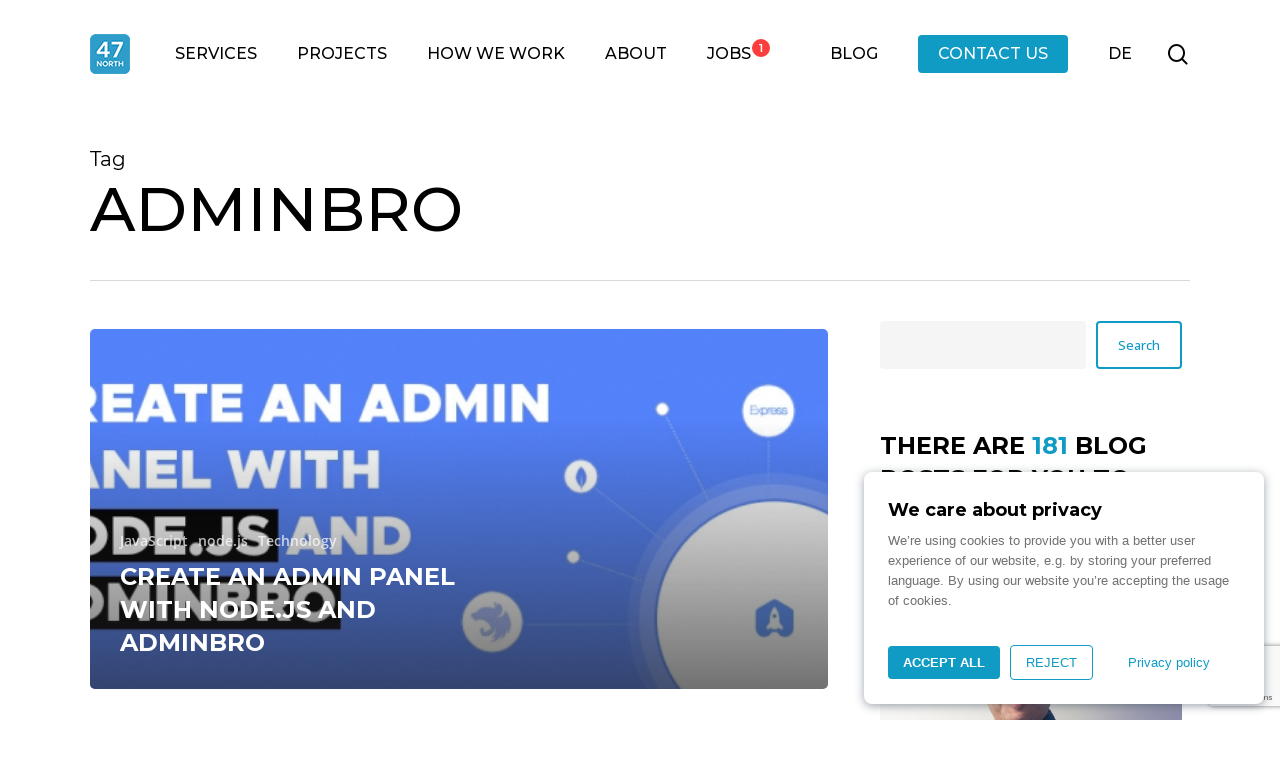

--- FILE ---
content_type: text/html; charset=UTF-8
request_url: https://www.north-47.com/tag/adminbro/
body_size: 33267
content:
<!doctype html>
<html lang="en-US" class="no-js">
<head>
	<meta charset="UTF-8">
	<meta name="viewport" content="width=device-width, initial-scale=1, maximum-scale=1, user-scalable=0" /><meta name='robots' content='index, follow, max-image-preview:large, max-snippet:-1, max-video-preview:-1' />

	<!-- This site is optimized with the Yoast SEO plugin v26.5 - https://yoast.com/wordpress/plugins/seo/ -->
	<title>adminbro Archives &#8212; N47</title>
	<link rel="canonical" href="https://www.north-47.com/tag/adminbro/" />
	<meta property="og:locale" content="en_US" />
	<meta property="og:type" content="article" />
	<meta property="og:title" content="adminbro Archives &#8212; N47" />
	<meta property="og:url" content="https://www.north-47.com/tag/adminbro/" />
	<meta property="og:site_name" content="N47" />
	<meta name="twitter:card" content="summary_large_image" />
	<meta name="twitter:site" content="@WeAreN47" />
	<script type="application/ld+json" class="yoast-schema-graph">{"@context":"https://schema.org","@graph":[{"@type":"CollectionPage","@id":"https://www.north-47.com/tag/adminbro/","url":"https://www.north-47.com/tag/adminbro/","name":"adminbro Archives &#8212; N47","isPartOf":{"@id":"https://www.north-47.com/#website"},"primaryImageOfPage":{"@id":"https://www.north-47.com/tag/adminbro/#primaryimage"},"image":{"@id":"https://www.north-47.com/tag/adminbro/#primaryimage"},"thumbnailUrl":"https://www.north-47.com/wp-content/uploads/2021/01/admin_panel_with_nodejs_and_adminbro.jpg","breadcrumb":{"@id":"https://www.north-47.com/tag/adminbro/#breadcrumb"},"inLanguage":"en-US"},{"@type":"ImageObject","inLanguage":"en-US","@id":"https://www.north-47.com/tag/adminbro/#primaryimage","url":"https://www.north-47.com/wp-content/uploads/2021/01/admin_panel_with_nodejs_and_adminbro.jpg","contentUrl":"https://www.north-47.com/wp-content/uploads/2021/01/admin_panel_with_nodejs_and_adminbro.jpg","width":1024,"height":382},{"@type":"BreadcrumbList","@id":"https://www.north-47.com/tag/adminbro/#breadcrumb","itemListElement":[{"@type":"ListItem","position":1,"name":"Home","item":"https://www.north-47.com/"},{"@type":"ListItem","position":2,"name":"adminbro"}]},{"@type":"WebSite","@id":"https://www.north-47.com/#website","url":"https://www.north-47.com/","name":"N47","description":"Let’s build extraordinary digital solutions together!","publisher":{"@id":"https://www.north-47.com/#organization"},"potentialAction":[{"@type":"SearchAction","target":{"@type":"EntryPoint","urlTemplate":"https://www.north-47.com/?s={search_term_string}"},"query-input":{"@type":"PropertyValueSpecification","valueRequired":true,"valueName":"search_term_string"}}],"inLanguage":"en-US"},{"@type":"Organization","@id":"https://www.north-47.com/#organization","name":"N47","url":"https://www.north-47.com/","logo":{"@type":"ImageObject","inLanguage":"en-US","@id":"https://www.north-47.com/#/schema/logo/image/","url":"https://www.north-47.com/wp-content/uploads/2022/02/square_blue_white.png","contentUrl":"https://www.north-47.com/wp-content/uploads/2022/02/square_blue_white.png","width":200,"height":200,"caption":"N47"},"image":{"@id":"https://www.north-47.com/#/schema/logo/image/"},"sameAs":["https://www.facebook.com/WeAreN47","https://x.com/WeAreN47","https://www.linkedin.com/company/wearen47/","https://www.instagram.com/wearen47/"]}]}</script>
	<!-- / Yoast SEO plugin. -->


<link rel='dns-prefetch' href='//fonts.googleapis.com' />
<link rel="alternate" type="application/rss+xml" title="N47 &raquo; Feed" href="https://www.north-47.com/feed/" />
<link rel="alternate" type="application/rss+xml" title="N47 &raquo; Comments Feed" href="https://www.north-47.com/comments/feed/" />
<link rel="alternate" type="application/rss+xml" title="N47 &raquo; adminbro Tag Feed" href="https://www.north-47.com/tag/adminbro/feed/" />
<style id='wp-img-auto-sizes-contain-inline-css' type='text/css'>
img:is([sizes=auto i],[sizes^="auto," i]){contain-intrinsic-size:3000px 1500px}
/*# sourceURL=wp-img-auto-sizes-contain-inline-css */
</style>
<style id='salient-wp-menu-dynamic-fallback-inline-css' type='text/css'>
#header-outer .nectar-ext-menu-item .image-layer-outer,#header-outer .nectar-ext-menu-item .image-layer,#header-outer .nectar-ext-menu-item .color-overlay,#slide-out-widget-area .nectar-ext-menu-item .image-layer-outer,#slide-out-widget-area .nectar-ext-menu-item .color-overlay,#slide-out-widget-area .nectar-ext-menu-item .image-layer{position:absolute;top:0;left:0;width:100%;height:100%;overflow:hidden;}.nectar-ext-menu-item .inner-content{position:relative;z-index:10;width:100%;}.nectar-ext-menu-item .image-layer{background-size:cover;background-position:center;transition:opacity 0.25s ease 0.1s;}.nectar-ext-menu-item .image-layer video{object-fit:cover;width:100%;height:100%;}#header-outer nav .nectar-ext-menu-item .image-layer:not(.loaded){background-image:none!important;}#header-outer nav .nectar-ext-menu-item .image-layer{opacity:0;}#header-outer nav .nectar-ext-menu-item .image-layer.loaded{opacity:1;}.nectar-ext-menu-item span[class*="inherit-h"] + .menu-item-desc{margin-top:0.4rem;}#mobile-menu .nectar-ext-menu-item .title,#slide-out-widget-area .nectar-ext-menu-item .title,.nectar-ext-menu-item .menu-title-text,.nectar-ext-menu-item .menu-item-desc{position:relative;}.nectar-ext-menu-item .menu-item-desc{display:block;line-height:1.4em;}body #slide-out-widget-area .nectar-ext-menu-item .menu-item-desc{line-height:1.4em;}#mobile-menu .nectar-ext-menu-item .title,#slide-out-widget-area .nectar-ext-menu-item:not(.style-img-above-text) .title,.nectar-ext-menu-item:not(.style-img-above-text) .menu-title-text,.nectar-ext-menu-item:not(.style-img-above-text) .menu-item-desc,.nectar-ext-menu-item:not(.style-img-above-text) i:before,.nectar-ext-menu-item:not(.style-img-above-text) .svg-icon{color:#fff;}#mobile-menu .nectar-ext-menu-item.style-img-above-text .title{color:inherit;}.sf-menu li ul li a .nectar-ext-menu-item .menu-title-text:after{display:none;}.menu-item .widget-area-active[data-margin="default"] > div:not(:last-child){margin-bottom:20px;}.nectar-ext-menu-item__button{display:inline-block;padding-top:2em;}#header-outer nav li:not([class*="current"]) > a .nectar-ext-menu-item .inner-content.has-button .title .menu-title-text{background-image:none;}.nectar-ext-menu-item__button .nectar-cta:not([data-color="transparent"]){margin-top:.8em;margin-bottom:.8em;}.nectar-ext-menu-item .color-overlay{transition:opacity 0.5s cubic-bezier(.15,.75,.5,1);}.nectar-ext-menu-item:hover .hover-zoom-in-slow .image-layer{transform:scale(1.15);transition:transform 4s cubic-bezier(0.1,0.2,.7,1);}.nectar-ext-menu-item:hover .hover-zoom-in-slow .color-overlay{transition:opacity 1.5s cubic-bezier(.15,.75,.5,1);}.nectar-ext-menu-item .hover-zoom-in-slow .image-layer{transition:transform 0.5s cubic-bezier(.15,.75,.5,1);}.nectar-ext-menu-item .hover-zoom-in-slow .color-overlay{transition:opacity 0.5s cubic-bezier(.15,.75,.5,1);}.nectar-ext-menu-item:hover .hover-zoom-in .image-layer{transform:scale(1.12);}.nectar-ext-menu-item .hover-zoom-in .image-layer{transition:transform 0.5s cubic-bezier(.15,.75,.5,1);}.nectar-ext-menu-item{display:flex;text-align:left;}#slide-out-widget-area .nectar-ext-menu-item .title,#slide-out-widget-area .nectar-ext-menu-item .menu-item-desc,#slide-out-widget-area .nectar-ext-menu-item .menu-title-text,#mobile-menu .nectar-ext-menu-item .title,#mobile-menu .nectar-ext-menu-item .menu-item-desc,#mobile-menu .nectar-ext-menu-item .menu-title-text{color:inherit!important;}#slide-out-widget-area .nectar-ext-menu-item,#mobile-menu .nectar-ext-menu-item{display:block;}#slide-out-widget-area .nectar-ext-menu-item .inner-content,#mobile-menu .nectar-ext-menu-item .inner-content{width:100%;}#slide-out-widget-area.fullscreen-alt .nectar-ext-menu-item,#slide-out-widget-area.fullscreen .nectar-ext-menu-item{text-align:center;}#header-outer .nectar-ext-menu-item.style-img-above-text .image-layer-outer,#slide-out-widget-area .nectar-ext-menu-item.style-img-above-text .image-layer-outer{position:relative;}#header-outer .nectar-ext-menu-item.style-img-above-text,#slide-out-widget-area .nectar-ext-menu-item.style-img-above-text{flex-direction:column;}#header-outer .sf-menu > .nectar-megamenu-menu-item > ul.sub-menu > li.menu-item-18758.megamenu-column-width-40{width:40%;flex:none;}#header-outer nav li.menu-item-18758 > a .nectar-ext-menu-item .image-layer{background-image:url("https://www.north-47.com/wp-content/uploads/2025/05/DSC06456-1024x682-1.jpg");}#slide-out-widget-area li.menu-item-18758 > a:after{visibility:hidden;}#header-outer nav li.menu-item-18758 > a .nectar-ext-menu-item{min-height:240px;}#header-outer nav .menu-item-18758 > a,#header-outer nav #menu-item-18758 > a{padding:40px!important;}#header-outer nav li.menu-item-18758 > a .nectar-ext-menu-item{align-items:center;justify-content:center;text-align:center;}#header-outer nav li.menu-item-18758 > a .nectar-ext-menu-item .color-overlay{background:linear-gradient(225deg,transparent,#a913ef);opacity:0.7;}#header-outer nav li.menu-item-18758 > a:hover .nectar-ext-menu-item .color-overlay{opacity:0.4;}#header-outer header li.menu-item-18761 > a .nectar-menu-icon,#slide-out-widget-area li.menu-item-18761 > a .nectar-menu-icon{font-size:36px;line-height:1;}#header-outer header li.menu-item-18761 > a .nectar-menu-icon.svg-icon svg,#slide-out-widget-area li.menu-item-18761 > a .nectar-menu-icon.svg-icon svg{height:36px;width:36px;}#header-outer header li.menu-item-18761 > a .nectar-menu-icon-img,#header-outer #header-secondary-outer li.menu-item-18761 > a .nectar-menu-icon-img,#slide-out-widget-area li.menu-item-18761 > a .nectar-menu-icon-img{width:36px;}#header-outer li.menu-item-18761 > a .nectar-menu-label{color:#999999;}#header-outer li.menu-item-18761 > a .nectar-menu-label:before{background-color:#999999;}#header-outer header li.menu-item-18761 > a .nectar-menu-icon,#header-outer header li.menu-item-18761 > a .nectar-menu-icon-img,#header-secondary-outer li.menu-item-18761 > a .nectar-menu-icon,#header-secondary-outer li.menu-item-18761 > a .nectar-menu-icon-img{margin-right:16px;}#header-outer nav li.menu-item-18761 > a{margin-bottom:24px;}#header-outer li.menu-item-18761 > a .menu-title-text,li.menu-item-18761 > a i:before,li.menu-item-18761 > a .nectar-ext-menu-item:not(.style-img-above-text) .menu-title-text,li.menu-item-18761 > a .nectar-ext-menu-item i:before,li.menu-item-18761 > a .nectar-ext-menu-item .svg-icon{color:#000000;}#slide-out-widget-area li.menu-item-18761 > a .nectar-ext-menu-item:not(.style-img-above-text) .title{color:#000000;}#header-outer li.menu-item-18761 > a .menu-title-text:after{background-color:#109bc5;}#header-outer li.menu-item-18761 .nectar-ext-menu-item .menu-title-text{background-image:linear-gradient(to right,#109bc5 0,#109bc5 100%);}#header-outer li.menu-item-18761 > a .menu-item-desc,li.menu-item-18761 > a .nectar-ext-menu-item:not(.style-img-above-text) .menu-item-desc{color:#333333;}body #header-outer #top nav .sf-menu ul li.menu-item-18761 > a .item_desc,body #header-outer #top nav .sf-menu ul li.menu-item-18761:hover > a .item_desc{color:#333333!important;}#header-outer header li.menu-item-18762 > a .nectar-menu-icon,#slide-out-widget-area li.menu-item-18762 > a .nectar-menu-icon{font-size:32px;line-height:1;}#header-outer header li.menu-item-18762 > a .nectar-menu-icon.svg-icon svg,#slide-out-widget-area li.menu-item-18762 > a .nectar-menu-icon.svg-icon svg{height:32px;width:32px;}#header-outer header li.menu-item-18762 > a .nectar-menu-icon-img,#header-outer #header-secondary-outer li.menu-item-18762 > a .nectar-menu-icon-img,#slide-out-widget-area li.menu-item-18762 > a .nectar-menu-icon-img{width:32px;}#header-outer li.menu-item-18762 > a .nectar-menu-label{color:#999999;}#header-outer li.menu-item-18762 > a .nectar-menu-label:before{background-color:#999999;}#header-outer header li.menu-item-18762 > a .nectar-menu-icon,#header-outer header li.menu-item-18762 > a .nectar-menu-icon-img,#header-secondary-outer li.menu-item-18762 > a .nectar-menu-icon,#header-secondary-outer li.menu-item-18762 > a .nectar-menu-icon-img{margin-right:16px;}#header-outer nav li.menu-item-18762 > a{margin-bottom:24px;}#header-outer li.menu-item-18762 > a .menu-title-text,li.menu-item-18762 > a i:before,li.menu-item-18762 > a .nectar-ext-menu-item:not(.style-img-above-text) .menu-title-text,li.menu-item-18762 > a .nectar-ext-menu-item i:before,li.menu-item-18762 > a .nectar-ext-menu-item .svg-icon{color:#000000;}#slide-out-widget-area li.menu-item-18762 > a .nectar-ext-menu-item:not(.style-img-above-text) .title{color:#000000;}#header-outer li.menu-item-18762 > a .menu-title-text:after{background-color:#109bc5;}#header-outer li.menu-item-18762 .nectar-ext-menu-item .menu-title-text{background-image:linear-gradient(to right,#109bc5 0,#109bc5 100%);}#header-outer li.menu-item-18762 > a .menu-item-desc,li.menu-item-18762 > a .nectar-ext-menu-item:not(.style-img-above-text) .menu-item-desc{color:#333333;}body #header-outer #top nav .sf-menu ul li.menu-item-18762 > a .item_desc,body #header-outer #top nav .sf-menu ul li.menu-item-18762:hover > a .item_desc{color:#333333!important;}#header-outer header li.menu-item-18763 > a .nectar-menu-icon,#slide-out-widget-area li.menu-item-18763 > a .nectar-menu-icon{font-size:32px;line-height:1;}#header-outer header li.menu-item-18763 > a .nectar-menu-icon.svg-icon svg,#slide-out-widget-area li.menu-item-18763 > a .nectar-menu-icon.svg-icon svg{height:32px;width:32px;}#header-outer header li.menu-item-18763 > a .nectar-menu-icon-img,#header-outer #header-secondary-outer li.menu-item-18763 > a .nectar-menu-icon-img,#slide-out-widget-area li.menu-item-18763 > a .nectar-menu-icon-img{width:32px;}#header-outer li.menu-item-18763 > a .nectar-menu-label{color:#999999;}#header-outer li.menu-item-18763 > a .nectar-menu-label:before{background-color:#999999;}#header-outer header li.menu-item-18763 > a .nectar-menu-icon,#header-outer header li.menu-item-18763 > a .nectar-menu-icon-img,#header-secondary-outer li.menu-item-18763 > a .nectar-menu-icon,#header-secondary-outer li.menu-item-18763 > a .nectar-menu-icon-img{margin-right:16px;}#header-outer li.menu-item-18763 > a .menu-title-text,li.menu-item-18763 > a i:before,li.menu-item-18763 > a .nectar-ext-menu-item:not(.style-img-above-text) .menu-title-text,li.menu-item-18763 > a .nectar-ext-menu-item i:before,li.menu-item-18763 > a .nectar-ext-menu-item .svg-icon{color:#000000;}#slide-out-widget-area li.menu-item-18763 > a .nectar-ext-menu-item:not(.style-img-above-text) .title{color:#000000;}#header-outer li.menu-item-18763 > a .menu-title-text:after{background-color:#109bc5;}#header-outer li.menu-item-18763 .nectar-ext-menu-item .menu-title-text{background-image:linear-gradient(to right,#109bc5 0,#109bc5 100%);}#header-outer li.menu-item-18763 > a .menu-item-desc,li.menu-item-18763 > a .nectar-ext-menu-item:not(.style-img-above-text) .menu-item-desc{color:#333333;}body #header-outer #top nav .sf-menu ul li.menu-item-18763 > a .item_desc,body #header-outer #top nav .sf-menu ul li.menu-item-18763:hover > a .item_desc{color:#333333!important;}#header-outer header li.menu-item-18764 > a .nectar-menu-icon,#slide-out-widget-area li.menu-item-18764 > a .nectar-menu-icon{font-size:32px;line-height:1;}#header-outer header li.menu-item-18764 > a .nectar-menu-icon.svg-icon svg,#slide-out-widget-area li.menu-item-18764 > a .nectar-menu-icon.svg-icon svg{height:32px;width:32px;}#header-outer header li.menu-item-18764 > a .nectar-menu-icon-img,#header-outer #header-secondary-outer li.menu-item-18764 > a .nectar-menu-icon-img,#slide-out-widget-area li.menu-item-18764 > a .nectar-menu-icon-img{width:32px;}#header-outer li.menu-item-18764 > a .nectar-menu-label{color:#999999;}#header-outer li.menu-item-18764 > a .nectar-menu-label:before{background-color:#999999;}#header-outer header li.menu-item-18764 > a .nectar-menu-icon,#header-outer header li.menu-item-18764 > a .nectar-menu-icon-img,#header-secondary-outer li.menu-item-18764 > a .nectar-menu-icon,#header-secondary-outer li.menu-item-18764 > a .nectar-menu-icon-img{margin-right:16px;}#header-outer nav li.menu-item-18764 > a{margin-bottom:24px;}#header-outer li.menu-item-18764 > a .menu-title-text,li.menu-item-18764 > a i:before,li.menu-item-18764 > a .nectar-ext-menu-item:not(.style-img-above-text) .menu-title-text,li.menu-item-18764 > a .nectar-ext-menu-item i:before,li.menu-item-18764 > a .nectar-ext-menu-item .svg-icon{color:#000000;}#slide-out-widget-area li.menu-item-18764 > a .nectar-ext-menu-item:not(.style-img-above-text) .title{color:#000000;}#header-outer li.menu-item-18764 > a .menu-title-text:after{background-color:#109bc5;}#header-outer li.menu-item-18764 .nectar-ext-menu-item .menu-title-text{background-image:linear-gradient(to right,#109bc5 0,#109bc5 100%);}#header-outer li.menu-item-18764 > a .menu-item-desc,li.menu-item-18764 > a .nectar-ext-menu-item:not(.style-img-above-text) .menu-item-desc{color:#333333;}body #header-outer #top nav .sf-menu ul li.menu-item-18764 > a .item_desc,body #header-outer #top nav .sf-menu ul li.menu-item-18764:hover > a .item_desc{color:#333333!important;}#header-outer header li.menu-item-18765 > a .nectar-menu-icon,#slide-out-widget-area li.menu-item-18765 > a .nectar-menu-icon{font-size:32px;line-height:1;}#header-outer header li.menu-item-18765 > a .nectar-menu-icon.svg-icon svg,#slide-out-widget-area li.menu-item-18765 > a .nectar-menu-icon.svg-icon svg{height:32px;width:32px;}#header-outer header li.menu-item-18765 > a .nectar-menu-icon-img,#header-outer #header-secondary-outer li.menu-item-18765 > a .nectar-menu-icon-img,#slide-out-widget-area li.menu-item-18765 > a .nectar-menu-icon-img{width:32px;}#header-outer li.menu-item-18765 > a .nectar-menu-label{color:#999999;}#header-outer li.menu-item-18765 > a .nectar-menu-label:before{background-color:#999999;}#header-outer header li.menu-item-18765 > a .nectar-menu-icon,#header-outer header li.menu-item-18765 > a .nectar-menu-icon-img,#header-secondary-outer li.menu-item-18765 > a .nectar-menu-icon,#header-secondary-outer li.menu-item-18765 > a .nectar-menu-icon-img{margin-right:16px;}#header-outer nav li.menu-item-18765 > a{margin-bottom:24px;}#header-outer li.menu-item-18765 > a .menu-title-text,li.menu-item-18765 > a i:before,li.menu-item-18765 > a .nectar-ext-menu-item:not(.style-img-above-text) .menu-title-text,li.menu-item-18765 > a .nectar-ext-menu-item i:before,li.menu-item-18765 > a .nectar-ext-menu-item .svg-icon{color:#000000;}#slide-out-widget-area li.menu-item-18765 > a .nectar-ext-menu-item:not(.style-img-above-text) .title{color:#000000;}#header-outer li.menu-item-18765 > a .menu-title-text:after{background-color:#109bc5;}#header-outer li.menu-item-18765 .nectar-ext-menu-item .menu-title-text{background-image:linear-gradient(to right,#109bc5 0,#109bc5 100%);}#header-outer li.menu-item-18765 > a .menu-item-desc,li.menu-item-18765 > a .nectar-ext-menu-item:not(.style-img-above-text) .menu-item-desc{color:#333333;}body #header-outer #top nav .sf-menu ul li.menu-item-18765 > a .item_desc,body #header-outer #top nav .sf-menu ul li.menu-item-18765:hover > a .item_desc{color:#333333!important;}#header-outer header li.menu-item-18766 > a .nectar-menu-icon,#slide-out-widget-area li.menu-item-18766 > a .nectar-menu-icon{font-size:32px;line-height:1;}#header-outer header li.menu-item-18766 > a .nectar-menu-icon.svg-icon svg,#slide-out-widget-area li.menu-item-18766 > a .nectar-menu-icon.svg-icon svg{height:32px;width:32px;}#header-outer header li.menu-item-18766 > a .nectar-menu-icon-img,#header-outer #header-secondary-outer li.menu-item-18766 > a .nectar-menu-icon-img,#slide-out-widget-area li.menu-item-18766 > a .nectar-menu-icon-img{width:32px;}#header-outer li.menu-item-18766 > a .nectar-menu-label{color:#999999;}#header-outer li.menu-item-18766 > a .nectar-menu-label:before{background-color:#999999;}#header-outer header li.menu-item-18766 > a .nectar-menu-icon,#header-outer header li.menu-item-18766 > a .nectar-menu-icon-img,#header-secondary-outer li.menu-item-18766 > a .nectar-menu-icon,#header-secondary-outer li.menu-item-18766 > a .nectar-menu-icon-img{margin-right:16px;}#header-outer li.menu-item-18766 > a .menu-title-text,li.menu-item-18766 > a i:before,li.menu-item-18766 > a .nectar-ext-menu-item:not(.style-img-above-text) .menu-title-text,li.menu-item-18766 > a .nectar-ext-menu-item i:before,li.menu-item-18766 > a .nectar-ext-menu-item .svg-icon{color:#000000;}#slide-out-widget-area li.menu-item-18766 > a .nectar-ext-menu-item:not(.style-img-above-text) .title{color:#000000;}#header-outer li.menu-item-18766 > a .menu-title-text:after{background-color:#109bc5;}#header-outer li.menu-item-18766 .nectar-ext-menu-item .menu-title-text{background-image:linear-gradient(to right,#109bc5 0,#109bc5 100%);}#header-outer li.menu-item-18766 > a .menu-item-desc,li.menu-item-18766 > a .nectar-ext-menu-item:not(.style-img-above-text) .menu-item-desc{color:#333333;}body #header-outer #top nav .sf-menu ul li.menu-item-18766 > a .item_desc,body #header-outer #top nav .sf-menu ul li.menu-item-18766:hover > a .item_desc{color:#333333!important;}#header-outer .sf-menu > .nectar-megamenu-menu-item > ul.sub-menu > li.menu-item-18693.megamenu-column-width-40{width:40%;flex:none;}#header-outer nav li.menu-item-18693 > a .nectar-ext-menu-item .image-layer{background-image:url("https://www.north-47.com/wp-content/uploads/2025/01/digital-products-1024x683.jpeg");}#slide-out-widget-area li.menu-item-18693 > a:after{visibility:hidden;}#header-outer nav li.menu-item-18693 > a .nectar-ext-menu-item{min-height:240px;}#header-outer nav .menu-item-18693 > a,#header-outer nav #menu-item-18693 > a{padding:40px!important;}#header-outer nav li.menu-item-18693 > a .nectar-ext-menu-item{align-items:center;justify-content:center;text-align:center;}#header-outer nav li.menu-item-18693 > a .nectar-ext-menu-item .color-overlay{background:linear-gradient(225deg,transparent,#ffbf00);opacity:0.7;}#header-outer nav li.menu-item-18693 > a:hover .nectar-ext-menu-item .color-overlay{opacity:0.4;}#header-outer header li.menu-item-18695 > a .nectar-menu-icon,#slide-out-widget-area li.menu-item-18695 > a .nectar-menu-icon{font-size:56px;line-height:1;}#header-outer header li.menu-item-18695 > a .nectar-menu-icon.svg-icon svg,#slide-out-widget-area li.menu-item-18695 > a .nectar-menu-icon.svg-icon svg{height:56px;width:56px;}#header-outer header li.menu-item-18695 > a .nectar-menu-icon-img,#header-outer #header-secondary-outer li.menu-item-18695 > a .nectar-menu-icon-img,#slide-out-widget-area li.menu-item-18695 > a .nectar-menu-icon-img{width:56px;}#header-outer li.menu-item-18695 > a .nectar-menu-label{color:#999999;}#header-outer li.menu-item-18695 > a .nectar-menu-label:before{background-color:#999999;}#header-outer header li.menu-item-18695 > a .nectar-menu-icon,#header-outer header li.menu-item-18695 > a .nectar-menu-icon-img,#header-secondary-outer li.menu-item-18695 > a .nectar-menu-icon,#header-secondary-outer li.menu-item-18695 > a .nectar-menu-icon-img{margin-right:16px;}#header-outer nav li.menu-item-18695 > a{margin-bottom:24px;}#header-outer li.menu-item-18695 > a .menu-title-text,li.menu-item-18695 > a i:before,li.menu-item-18695 > a .nectar-ext-menu-item:not(.style-img-above-text) .menu-title-text,li.menu-item-18695 > a .nectar-ext-menu-item i:before,li.menu-item-18695 > a .nectar-ext-menu-item .svg-icon{color:#000000;}#slide-out-widget-area li.menu-item-18695 > a .nectar-ext-menu-item:not(.style-img-above-text) .title{color:#000000;}#header-outer li.menu-item-18695 > a .menu-title-text:after{background-color:#109bc5;}#header-outer li.menu-item-18695 .nectar-ext-menu-item .menu-title-text{background-image:linear-gradient(to right,#109bc5 0,#109bc5 100%);}#header-outer li.menu-item-18695 > a .menu-item-desc,li.menu-item-18695 > a .nectar-ext-menu-item:not(.style-img-above-text) .menu-item-desc{color:#333333;}body #header-outer #top nav .sf-menu ul li.menu-item-18695 > a .item_desc,body #header-outer #top nav .sf-menu ul li.menu-item-18695:hover > a .item_desc{color:#333333!important;}#header-outer header li.menu-item-18696 > a .nectar-menu-icon,#slide-out-widget-area li.menu-item-18696 > a .nectar-menu-icon{font-size:56px;line-height:1;}#header-outer header li.menu-item-18696 > a .nectar-menu-icon.svg-icon svg,#slide-out-widget-area li.menu-item-18696 > a .nectar-menu-icon.svg-icon svg{height:56px;width:56px;}#header-outer header li.menu-item-18696 > a .nectar-menu-icon-img,#header-outer #header-secondary-outer li.menu-item-18696 > a .nectar-menu-icon-img,#slide-out-widget-area li.menu-item-18696 > a .nectar-menu-icon-img{width:56px;}#header-outer li.menu-item-18696 > a .nectar-menu-label{color:#999999;}#header-outer li.menu-item-18696 > a .nectar-menu-label:before{background-color:#999999;}#header-outer header li.menu-item-18696 > a .nectar-menu-icon,#header-outer header li.menu-item-18696 > a .nectar-menu-icon-img,#header-secondary-outer li.menu-item-18696 > a .nectar-menu-icon,#header-secondary-outer li.menu-item-18696 > a .nectar-menu-icon-img{margin-right:16px;}#header-outer nav li.menu-item-18696 > a{margin-bottom:24px;}#header-outer li.menu-item-18696 > a .menu-title-text,li.menu-item-18696 > a i:before,li.menu-item-18696 > a .nectar-ext-menu-item:not(.style-img-above-text) .menu-title-text,li.menu-item-18696 > a .nectar-ext-menu-item i:before,li.menu-item-18696 > a .nectar-ext-menu-item .svg-icon{color:#000000;}#slide-out-widget-area li.menu-item-18696 > a .nectar-ext-menu-item:not(.style-img-above-text) .title{color:#000000;}#header-outer li.menu-item-18696 > a .menu-title-text:after{background-color:#109bc5;}#header-outer li.menu-item-18696 .nectar-ext-menu-item .menu-title-text{background-image:linear-gradient(to right,#109bc5 0,#109bc5 100%);}#header-outer li.menu-item-18696 > a .menu-item-desc,li.menu-item-18696 > a .nectar-ext-menu-item:not(.style-img-above-text) .menu-item-desc{color:#333333;}body #header-outer #top nav .sf-menu ul li.menu-item-18696 > a .item_desc,body #header-outer #top nav .sf-menu ul li.menu-item-18696:hover > a .item_desc{color:#333333!important;}#header-outer header li.menu-item-19720 > a .nectar-menu-icon,#slide-out-widget-area li.menu-item-19720 > a .nectar-menu-icon{font-size:56px;line-height:1;}#header-outer header li.menu-item-19720 > a .nectar-menu-icon.svg-icon svg,#slide-out-widget-area li.menu-item-19720 > a .nectar-menu-icon.svg-icon svg{height:56px;width:56px;}#header-outer header li.menu-item-19720 > a .nectar-menu-icon-img,#header-outer #header-secondary-outer li.menu-item-19720 > a .nectar-menu-icon-img,#slide-out-widget-area li.menu-item-19720 > a .nectar-menu-icon-img{width:56px;}#header-outer li.menu-item-19720 > a .nectar-menu-label{color:#999999;}#header-outer li.menu-item-19720 > a .nectar-menu-label:before{background-color:#999999;}#header-outer header li.menu-item-19720 > a .nectar-menu-icon,#header-outer header li.menu-item-19720 > a .nectar-menu-icon-img,#header-secondary-outer li.menu-item-19720 > a .nectar-menu-icon,#header-secondary-outer li.menu-item-19720 > a .nectar-menu-icon-img{margin-right:16px;}#header-outer li.menu-item-19720 > a .menu-title-text,li.menu-item-19720 > a i:before,li.menu-item-19720 > a .nectar-ext-menu-item:not(.style-img-above-text) .menu-title-text,li.menu-item-19720 > a .nectar-ext-menu-item i:before,li.menu-item-19720 > a .nectar-ext-menu-item .svg-icon{color:#000000;}#slide-out-widget-area li.menu-item-19720 > a .nectar-ext-menu-item:not(.style-img-above-text) .title{color:#000000;}#header-outer li.menu-item-19720 > a .menu-title-text:after{background-color:#109bc5;}#header-outer li.menu-item-19720 .nectar-ext-menu-item .menu-title-text{background-image:linear-gradient(to right,#109bc5 0,#109bc5 100%);}#header-outer li.menu-item-19720 > a .menu-item-desc,li.menu-item-19720 > a .nectar-ext-menu-item:not(.style-img-above-text) .menu-item-desc{color:#333333;}body #header-outer #top nav .sf-menu ul li.menu-item-19720 > a .item_desc,body #header-outer #top nav .sf-menu ul li.menu-item-19720:hover > a .item_desc{color:#333333!important;}#header-outer header li.menu-item-18697 > a .nectar-menu-icon,#slide-out-widget-area li.menu-item-18697 > a .nectar-menu-icon{font-size:56px;line-height:1;}#header-outer header li.menu-item-18697 > a .nectar-menu-icon.svg-icon svg,#slide-out-widget-area li.menu-item-18697 > a .nectar-menu-icon.svg-icon svg{height:56px;width:56px;}#header-outer header li.menu-item-18697 > a .nectar-menu-icon-img,#header-outer #header-secondary-outer li.menu-item-18697 > a .nectar-menu-icon-img,#slide-out-widget-area li.menu-item-18697 > a .nectar-menu-icon-img{width:56px;}#header-outer li.menu-item-18697 > a .nectar-menu-label{color:#999999;}#header-outer li.menu-item-18697 > a .nectar-menu-label:before{background-color:#999999;}#header-outer header li.menu-item-18697 > a .nectar-menu-icon,#header-outer header li.menu-item-18697 > a .nectar-menu-icon-img,#header-secondary-outer li.menu-item-18697 > a .nectar-menu-icon,#header-secondary-outer li.menu-item-18697 > a .nectar-menu-icon-img{margin-right:16px;}#header-outer nav li.menu-item-18697 > a{margin-bottom:24px;}#header-outer li.menu-item-18697 > a .menu-title-text,li.menu-item-18697 > a i:before,li.menu-item-18697 > a .nectar-ext-menu-item:not(.style-img-above-text) .menu-title-text,li.menu-item-18697 > a .nectar-ext-menu-item i:before,li.menu-item-18697 > a .nectar-ext-menu-item .svg-icon{color:#000000;}#slide-out-widget-area li.menu-item-18697 > a .nectar-ext-menu-item:not(.style-img-above-text) .title{color:#000000;}#header-outer li.menu-item-18697 > a .menu-title-text:after{background-color:#109bc5;}#header-outer li.menu-item-18697 .nectar-ext-menu-item .menu-title-text{background-image:linear-gradient(to right,#109bc5 0,#109bc5 100%);}#header-outer li.menu-item-18697 > a .menu-item-desc,li.menu-item-18697 > a .nectar-ext-menu-item:not(.style-img-above-text) .menu-item-desc{color:#333333;}body #header-outer #top nav .sf-menu ul li.menu-item-18697 > a .item_desc,body #header-outer #top nav .sf-menu ul li.menu-item-18697:hover > a .item_desc{color:#333333!important;}#header-outer header li.menu-item-18698 > a .nectar-menu-icon,#slide-out-widget-area li.menu-item-18698 > a .nectar-menu-icon{font-size:56px;line-height:1;}#header-outer header li.menu-item-18698 > a .nectar-menu-icon.svg-icon svg,#slide-out-widget-area li.menu-item-18698 > a .nectar-menu-icon.svg-icon svg{height:56px;width:56px;}#header-outer header li.menu-item-18698 > a .nectar-menu-icon-img,#header-outer #header-secondary-outer li.menu-item-18698 > a .nectar-menu-icon-img,#slide-out-widget-area li.menu-item-18698 > a .nectar-menu-icon-img{width:56px;}#header-outer li.menu-item-18698 > a .nectar-menu-label{color:#999999;}#header-outer li.menu-item-18698 > a .nectar-menu-label:before{background-color:#999999;}#header-outer header li.menu-item-18698 > a .nectar-menu-icon,#header-outer header li.menu-item-18698 > a .nectar-menu-icon-img,#header-secondary-outer li.menu-item-18698 > a .nectar-menu-icon,#header-secondary-outer li.menu-item-18698 > a .nectar-menu-icon-img{margin-right:16px;}#header-outer li.menu-item-18698 > a .menu-title-text,li.menu-item-18698 > a i:before,li.menu-item-18698 > a .nectar-ext-menu-item:not(.style-img-above-text) .menu-title-text,li.menu-item-18698 > a .nectar-ext-menu-item i:before,li.menu-item-18698 > a .nectar-ext-menu-item .svg-icon{color:#000000;}#slide-out-widget-area li.menu-item-18698 > a .nectar-ext-menu-item:not(.style-img-above-text) .title{color:#000000;}#header-outer li.menu-item-18698 > a .menu-title-text:after{background-color:#109bc5;}#header-outer li.menu-item-18698 .nectar-ext-menu-item .menu-title-text{background-image:linear-gradient(to right,#109bc5 0,#109bc5 100%);}#header-outer li.menu-item-18698 > a .menu-item-desc,li.menu-item-18698 > a .nectar-ext-menu-item:not(.style-img-above-text) .menu-item-desc{color:#333333;}body #header-outer #top nav .sf-menu ul li.menu-item-18698 > a .item_desc,body #header-outer #top nav .sf-menu ul li.menu-item-18698:hover > a .item_desc{color:#333333!important;}
/*# sourceURL=salient-wp-menu-dynamic-fallback-inline-css */
</style>
<link rel='stylesheet' id='wpo_min-header-0-css' href='https://www.north-47.com/wp-content/cache/wpo-minify/1765275903/assets/wpo-minify-header-834f9c5e.min.css' type='text/css' media='all' />
<script type="text/javascript" src="https://www.north-47.com/wp-content/cache/wpo-minify/1765275903/assets/wpo-minify-header-fc9b17c9.min.js" id="wpo_min-header-0-js"></script>
<script></script><link rel="https://api.w.org/" href="https://www.north-47.com/wp-json/" /><link rel="alternate" title="JSON" type="application/json" href="https://www.north-47.com/wp-json/wp/v2/tags/1406" /><link rel="EditURI" type="application/rsd+xml" title="RSD" href="https://www.north-47.com/xmlrpc.php?rsd" />
<meta name="generator" content="WordPress 6.9" />
<link rel="llms-sitemap" href="https://www.north-47.com/llms.txt" />
<script type="text/javascript"> var root = document.getElementsByTagName( "html" )[0]; root.setAttribute( "class", "js" ); </script><script>
document.addEventListener("showCookieNotice", () => {
         const overlay = document.querySelector("#cookie-notice-overlay")
         overlay.style.display = "block"
      })
      document.addEventListener("hideCookieNotice", () => {
         const overlay = document.querySelector("#cookie-notice-overlay")
         overlay.style.display = "none"
      })
	  document.addEventListener("hideRevokeNotice", () => {
         const overlay = document.querySelector("#cookie-notice-overlay")
         overlay.style.display = "block"
      })
      document.addEventListener("hideRevokeNotice", () => {
         const overlay = document.querySelector("#cookie-notice-overlay")
         overlay.style.display = "none"
      })
</script><meta name="generator" content="Powered by WPBakery Page Builder - drag and drop page builder for WordPress."/>
<link rel="icon" href="https://www.north-47.com/wp-content/uploads/2022/07/cropped-favicon-100x100.png" sizes="32x32" />
<link rel="icon" href="https://www.north-47.com/wp-content/uploads/2022/07/cropped-favicon-300x300.png" sizes="192x192" />
<link rel="apple-touch-icon" href="https://www.north-47.com/wp-content/uploads/2022/07/cropped-favicon-300x300.png" />
<meta name="msapplication-TileImage" content="https://www.north-47.com/wp-content/uploads/2022/07/cropped-favicon-300x300.png" />
<noscript><style> .wpb_animate_when_almost_visible { opacity: 1; }</style></noscript><style id='wp-block-button-inline-css' type='text/css'>
.wp-block-button__link{align-content:center;box-sizing:border-box;cursor:pointer;display:inline-block;height:100%;text-align:center;word-break:break-word}.wp-block-button__link.aligncenter{text-align:center}.wp-block-button__link.alignright{text-align:right}:where(.wp-block-button__link){border-radius:9999px;box-shadow:none;padding:calc(.667em + 2px) calc(1.333em + 2px);text-decoration:none}.wp-block-button[style*=text-decoration] .wp-block-button__link{text-decoration:inherit}.wp-block-buttons>.wp-block-button.has-custom-width{max-width:none}.wp-block-buttons>.wp-block-button.has-custom-width .wp-block-button__link{width:100%}.wp-block-buttons>.wp-block-button.has-custom-font-size .wp-block-button__link{font-size:inherit}.wp-block-buttons>.wp-block-button.wp-block-button__width-25{width:calc(25% - var(--wp--style--block-gap, .5em)*.75)}.wp-block-buttons>.wp-block-button.wp-block-button__width-50{width:calc(50% - var(--wp--style--block-gap, .5em)*.5)}.wp-block-buttons>.wp-block-button.wp-block-button__width-75{width:calc(75% - var(--wp--style--block-gap, .5em)*.25)}.wp-block-buttons>.wp-block-button.wp-block-button__width-100{flex-basis:100%;width:100%}.wp-block-buttons.is-vertical>.wp-block-button.wp-block-button__width-25{width:25%}.wp-block-buttons.is-vertical>.wp-block-button.wp-block-button__width-50{width:50%}.wp-block-buttons.is-vertical>.wp-block-button.wp-block-button__width-75{width:75%}.wp-block-button.is-style-squared,.wp-block-button__link.wp-block-button.is-style-squared{border-radius:0}.wp-block-button.no-border-radius,.wp-block-button__link.no-border-radius{border-radius:0!important}:root :where(.wp-block-button .wp-block-button__link.is-style-outline),:root :where(.wp-block-button.is-style-outline>.wp-block-button__link){border:2px solid;padding:.667em 1.333em}:root :where(.wp-block-button .wp-block-button__link.is-style-outline:not(.has-text-color)),:root :where(.wp-block-button.is-style-outline>.wp-block-button__link:not(.has-text-color)){color:currentColor}:root :where(.wp-block-button .wp-block-button__link.is-style-outline:not(.has-background)),:root :where(.wp-block-button.is-style-outline>.wp-block-button__link:not(.has-background)){background-color:initial;background-image:none}
/*# sourceURL=https://www.north-47.com/wp-includes/blocks/button/style.min.css */
</style>
<style id='wp-block-categories-inline-css' type='text/css'>
.wp-block-categories{box-sizing:border-box}.wp-block-categories.alignleft{margin-right:2em}.wp-block-categories.alignright{margin-left:2em}.wp-block-categories.wp-block-categories-dropdown.aligncenter{text-align:center}.wp-block-categories .wp-block-categories__label{display:block;width:100%}
/*# sourceURL=https://www.north-47.com/wp-includes/blocks/categories/style.min.css */
</style>
<style id='wp-block-gallery-inline-css' type='text/css'>
.blocks-gallery-grid:not(.has-nested-images),.wp-block-gallery:not(.has-nested-images){display:flex;flex-wrap:wrap;list-style-type:none;margin:0;padding:0}.blocks-gallery-grid:not(.has-nested-images) .blocks-gallery-image,.blocks-gallery-grid:not(.has-nested-images) .blocks-gallery-item,.wp-block-gallery:not(.has-nested-images) .blocks-gallery-image,.wp-block-gallery:not(.has-nested-images) .blocks-gallery-item{display:flex;flex-direction:column;flex-grow:1;justify-content:center;margin:0 1em 1em 0;position:relative;width:calc(50% - 1em)}.blocks-gallery-grid:not(.has-nested-images) .blocks-gallery-image:nth-of-type(2n),.blocks-gallery-grid:not(.has-nested-images) .blocks-gallery-item:nth-of-type(2n),.wp-block-gallery:not(.has-nested-images) .blocks-gallery-image:nth-of-type(2n),.wp-block-gallery:not(.has-nested-images) .blocks-gallery-item:nth-of-type(2n){margin-right:0}.blocks-gallery-grid:not(.has-nested-images) .blocks-gallery-image figure,.blocks-gallery-grid:not(.has-nested-images) .blocks-gallery-item figure,.wp-block-gallery:not(.has-nested-images) .blocks-gallery-image figure,.wp-block-gallery:not(.has-nested-images) .blocks-gallery-item figure{align-items:flex-end;display:flex;height:100%;justify-content:flex-start;margin:0}.blocks-gallery-grid:not(.has-nested-images) .blocks-gallery-image img,.blocks-gallery-grid:not(.has-nested-images) .blocks-gallery-item img,.wp-block-gallery:not(.has-nested-images) .blocks-gallery-image img,.wp-block-gallery:not(.has-nested-images) .blocks-gallery-item img{display:block;height:auto;max-width:100%;width:auto}.blocks-gallery-grid:not(.has-nested-images) .blocks-gallery-image figcaption,.blocks-gallery-grid:not(.has-nested-images) .blocks-gallery-item figcaption,.wp-block-gallery:not(.has-nested-images) .blocks-gallery-image figcaption,.wp-block-gallery:not(.has-nested-images) .blocks-gallery-item figcaption{background:linear-gradient(0deg,#000000b3,#0000004d 70%,#0000);bottom:0;box-sizing:border-box;color:#fff;font-size:.8em;margin:0;max-height:100%;overflow:auto;padding:3em .77em .7em;position:absolute;text-align:center;width:100%;z-index:2}.blocks-gallery-grid:not(.has-nested-images) .blocks-gallery-image figcaption img,.blocks-gallery-grid:not(.has-nested-images) .blocks-gallery-item figcaption img,.wp-block-gallery:not(.has-nested-images) .blocks-gallery-image figcaption img,.wp-block-gallery:not(.has-nested-images) .blocks-gallery-item figcaption img{display:inline}.blocks-gallery-grid:not(.has-nested-images) figcaption,.wp-block-gallery:not(.has-nested-images) figcaption{flex-grow:1}.blocks-gallery-grid:not(.has-nested-images).is-cropped .blocks-gallery-image a,.blocks-gallery-grid:not(.has-nested-images).is-cropped .blocks-gallery-image img,.blocks-gallery-grid:not(.has-nested-images).is-cropped .blocks-gallery-item a,.blocks-gallery-grid:not(.has-nested-images).is-cropped .blocks-gallery-item img,.wp-block-gallery:not(.has-nested-images).is-cropped .blocks-gallery-image a,.wp-block-gallery:not(.has-nested-images).is-cropped .blocks-gallery-image img,.wp-block-gallery:not(.has-nested-images).is-cropped .blocks-gallery-item a,.wp-block-gallery:not(.has-nested-images).is-cropped .blocks-gallery-item img{flex:1;height:100%;object-fit:cover;width:100%}.blocks-gallery-grid:not(.has-nested-images).columns-1 .blocks-gallery-image,.blocks-gallery-grid:not(.has-nested-images).columns-1 .blocks-gallery-item,.wp-block-gallery:not(.has-nested-images).columns-1 .blocks-gallery-image,.wp-block-gallery:not(.has-nested-images).columns-1 .blocks-gallery-item{margin-right:0;width:100%}@media (min-width:600px){.blocks-gallery-grid:not(.has-nested-images).columns-3 .blocks-gallery-image,.blocks-gallery-grid:not(.has-nested-images).columns-3 .blocks-gallery-item,.wp-block-gallery:not(.has-nested-images).columns-3 .blocks-gallery-image,.wp-block-gallery:not(.has-nested-images).columns-3 .blocks-gallery-item{margin-right:1em;width:calc(33.33333% - .66667em)}.blocks-gallery-grid:not(.has-nested-images).columns-4 .blocks-gallery-image,.blocks-gallery-grid:not(.has-nested-images).columns-4 .blocks-gallery-item,.wp-block-gallery:not(.has-nested-images).columns-4 .blocks-gallery-image,.wp-block-gallery:not(.has-nested-images).columns-4 .blocks-gallery-item{margin-right:1em;width:calc(25% - .75em)}.blocks-gallery-grid:not(.has-nested-images).columns-5 .blocks-gallery-image,.blocks-gallery-grid:not(.has-nested-images).columns-5 .blocks-gallery-item,.wp-block-gallery:not(.has-nested-images).columns-5 .blocks-gallery-image,.wp-block-gallery:not(.has-nested-images).columns-5 .blocks-gallery-item{margin-right:1em;width:calc(20% - .8em)}.blocks-gallery-grid:not(.has-nested-images).columns-6 .blocks-gallery-image,.blocks-gallery-grid:not(.has-nested-images).columns-6 .blocks-gallery-item,.wp-block-gallery:not(.has-nested-images).columns-6 .blocks-gallery-image,.wp-block-gallery:not(.has-nested-images).columns-6 .blocks-gallery-item{margin-right:1em;width:calc(16.66667% - .83333em)}.blocks-gallery-grid:not(.has-nested-images).columns-7 .blocks-gallery-image,.blocks-gallery-grid:not(.has-nested-images).columns-7 .blocks-gallery-item,.wp-block-gallery:not(.has-nested-images).columns-7 .blocks-gallery-image,.wp-block-gallery:not(.has-nested-images).columns-7 .blocks-gallery-item{margin-right:1em;width:calc(14.28571% - .85714em)}.blocks-gallery-grid:not(.has-nested-images).columns-8 .blocks-gallery-image,.blocks-gallery-grid:not(.has-nested-images).columns-8 .blocks-gallery-item,.wp-block-gallery:not(.has-nested-images).columns-8 .blocks-gallery-image,.wp-block-gallery:not(.has-nested-images).columns-8 .blocks-gallery-item{margin-right:1em;width:calc(12.5% - .875em)}.blocks-gallery-grid:not(.has-nested-images).columns-1 .blocks-gallery-image:nth-of-type(1n),.blocks-gallery-grid:not(.has-nested-images).columns-1 .blocks-gallery-item:nth-of-type(1n),.blocks-gallery-grid:not(.has-nested-images).columns-2 .blocks-gallery-image:nth-of-type(2n),.blocks-gallery-grid:not(.has-nested-images).columns-2 .blocks-gallery-item:nth-of-type(2n),.blocks-gallery-grid:not(.has-nested-images).columns-3 .blocks-gallery-image:nth-of-type(3n),.blocks-gallery-grid:not(.has-nested-images).columns-3 .blocks-gallery-item:nth-of-type(3n),.blocks-gallery-grid:not(.has-nested-images).columns-4 .blocks-gallery-image:nth-of-type(4n),.blocks-gallery-grid:not(.has-nested-images).columns-4 .blocks-gallery-item:nth-of-type(4n),.blocks-gallery-grid:not(.has-nested-images).columns-5 .blocks-gallery-image:nth-of-type(5n),.blocks-gallery-grid:not(.has-nested-images).columns-5 .blocks-gallery-item:nth-of-type(5n),.blocks-gallery-grid:not(.has-nested-images).columns-6 .blocks-gallery-image:nth-of-type(6n),.blocks-gallery-grid:not(.has-nested-images).columns-6 .blocks-gallery-item:nth-of-type(6n),.blocks-gallery-grid:not(.has-nested-images).columns-7 .blocks-gallery-image:nth-of-type(7n),.blocks-gallery-grid:not(.has-nested-images).columns-7 .blocks-gallery-item:nth-of-type(7n),.blocks-gallery-grid:not(.has-nested-images).columns-8 .blocks-gallery-image:nth-of-type(8n),.blocks-gallery-grid:not(.has-nested-images).columns-8 .blocks-gallery-item:nth-of-type(8n),.wp-block-gallery:not(.has-nested-images).columns-1 .blocks-gallery-image:nth-of-type(1n),.wp-block-gallery:not(.has-nested-images).columns-1 .blocks-gallery-item:nth-of-type(1n),.wp-block-gallery:not(.has-nested-images).columns-2 .blocks-gallery-image:nth-of-type(2n),.wp-block-gallery:not(.has-nested-images).columns-2 .blocks-gallery-item:nth-of-type(2n),.wp-block-gallery:not(.has-nested-images).columns-3 .blocks-gallery-image:nth-of-type(3n),.wp-block-gallery:not(.has-nested-images).columns-3 .blocks-gallery-item:nth-of-type(3n),.wp-block-gallery:not(.has-nested-images).columns-4 .blocks-gallery-image:nth-of-type(4n),.wp-block-gallery:not(.has-nested-images).columns-4 .blocks-gallery-item:nth-of-type(4n),.wp-block-gallery:not(.has-nested-images).columns-5 .blocks-gallery-image:nth-of-type(5n),.wp-block-gallery:not(.has-nested-images).columns-5 .blocks-gallery-item:nth-of-type(5n),.wp-block-gallery:not(.has-nested-images).columns-6 .blocks-gallery-image:nth-of-type(6n),.wp-block-gallery:not(.has-nested-images).columns-6 .blocks-gallery-item:nth-of-type(6n),.wp-block-gallery:not(.has-nested-images).columns-7 .blocks-gallery-image:nth-of-type(7n),.wp-block-gallery:not(.has-nested-images).columns-7 .blocks-gallery-item:nth-of-type(7n),.wp-block-gallery:not(.has-nested-images).columns-8 .blocks-gallery-image:nth-of-type(8n),.wp-block-gallery:not(.has-nested-images).columns-8 .blocks-gallery-item:nth-of-type(8n){margin-right:0}}.blocks-gallery-grid:not(.has-nested-images) .blocks-gallery-image:last-child,.blocks-gallery-grid:not(.has-nested-images) .blocks-gallery-item:last-child,.wp-block-gallery:not(.has-nested-images) .blocks-gallery-image:last-child,.wp-block-gallery:not(.has-nested-images) .blocks-gallery-item:last-child{margin-right:0}.blocks-gallery-grid:not(.has-nested-images).alignleft,.blocks-gallery-grid:not(.has-nested-images).alignright,.wp-block-gallery:not(.has-nested-images).alignleft,.wp-block-gallery:not(.has-nested-images).alignright{max-width:420px;width:100%}.blocks-gallery-grid:not(.has-nested-images).aligncenter .blocks-gallery-item figure,.wp-block-gallery:not(.has-nested-images).aligncenter .blocks-gallery-item figure{justify-content:center}.wp-block-gallery:not(.is-cropped) .blocks-gallery-item{align-self:flex-start}figure.wp-block-gallery.has-nested-images{align-items:normal}.wp-block-gallery.has-nested-images figure.wp-block-image:not(#individual-image){margin:0;width:calc(50% - var(--wp--style--unstable-gallery-gap, 16px)/2)}.wp-block-gallery.has-nested-images figure.wp-block-image{box-sizing:border-box;display:flex;flex-direction:column;flex-grow:1;justify-content:center;max-width:100%;position:relative}.wp-block-gallery.has-nested-images figure.wp-block-image>a,.wp-block-gallery.has-nested-images figure.wp-block-image>div{flex-direction:column;flex-grow:1;margin:0}.wp-block-gallery.has-nested-images figure.wp-block-image img{display:block;height:auto;max-width:100%!important;width:auto}.wp-block-gallery.has-nested-images figure.wp-block-image figcaption,.wp-block-gallery.has-nested-images figure.wp-block-image:has(figcaption):before{bottom:0;left:0;max-height:100%;position:absolute;right:0}.wp-block-gallery.has-nested-images figure.wp-block-image:has(figcaption):before{backdrop-filter:blur(3px);content:"";height:100%;-webkit-mask-image:linear-gradient(0deg,#000 20%,#0000);mask-image:linear-gradient(0deg,#000 20%,#0000);max-height:40%;pointer-events:none}.wp-block-gallery.has-nested-images figure.wp-block-image figcaption{box-sizing:border-box;color:#fff;font-size:13px;margin:0;overflow:auto;padding:1em;text-align:center;text-shadow:0 0 1.5px #000}.wp-block-gallery.has-nested-images figure.wp-block-image figcaption::-webkit-scrollbar{height:12px;width:12px}.wp-block-gallery.has-nested-images figure.wp-block-image figcaption::-webkit-scrollbar-track{background-color:initial}.wp-block-gallery.has-nested-images figure.wp-block-image figcaption::-webkit-scrollbar-thumb{background-clip:padding-box;background-color:initial;border:3px solid #0000;border-radius:8px}.wp-block-gallery.has-nested-images figure.wp-block-image figcaption:focus-within::-webkit-scrollbar-thumb,.wp-block-gallery.has-nested-images figure.wp-block-image figcaption:focus::-webkit-scrollbar-thumb,.wp-block-gallery.has-nested-images figure.wp-block-image figcaption:hover::-webkit-scrollbar-thumb{background-color:#fffc}.wp-block-gallery.has-nested-images figure.wp-block-image figcaption{scrollbar-color:#0000 #0000;scrollbar-gutter:stable both-edges;scrollbar-width:thin}.wp-block-gallery.has-nested-images figure.wp-block-image figcaption:focus,.wp-block-gallery.has-nested-images figure.wp-block-image figcaption:focus-within,.wp-block-gallery.has-nested-images figure.wp-block-image figcaption:hover{scrollbar-color:#fffc #0000}.wp-block-gallery.has-nested-images figure.wp-block-image figcaption{will-change:transform}@media (hover:none){.wp-block-gallery.has-nested-images figure.wp-block-image figcaption{scrollbar-color:#fffc #0000}}.wp-block-gallery.has-nested-images figure.wp-block-image figcaption{background:linear-gradient(0deg,#0006,#0000)}.wp-block-gallery.has-nested-images figure.wp-block-image figcaption img{display:inline}.wp-block-gallery.has-nested-images figure.wp-block-image figcaption a{color:inherit}.wp-block-gallery.has-nested-images figure.wp-block-image.has-custom-border img{box-sizing:border-box}.wp-block-gallery.has-nested-images figure.wp-block-image.has-custom-border>a,.wp-block-gallery.has-nested-images figure.wp-block-image.has-custom-border>div,.wp-block-gallery.has-nested-images figure.wp-block-image.is-style-rounded>a,.wp-block-gallery.has-nested-images figure.wp-block-image.is-style-rounded>div{flex:1 1 auto}.wp-block-gallery.has-nested-images figure.wp-block-image.has-custom-border figcaption,.wp-block-gallery.has-nested-images figure.wp-block-image.is-style-rounded figcaption{background:none;color:inherit;flex:initial;margin:0;padding:10px 10px 9px;position:relative;text-shadow:none}.wp-block-gallery.has-nested-images figure.wp-block-image.has-custom-border:before,.wp-block-gallery.has-nested-images figure.wp-block-image.is-style-rounded:before{content:none}.wp-block-gallery.has-nested-images figcaption{flex-basis:100%;flex-grow:1;text-align:center}.wp-block-gallery.has-nested-images:not(.is-cropped) figure.wp-block-image:not(#individual-image){margin-bottom:auto;margin-top:0}.wp-block-gallery.has-nested-images.is-cropped figure.wp-block-image:not(#individual-image){align-self:inherit}.wp-block-gallery.has-nested-images.is-cropped figure.wp-block-image:not(#individual-image)>a,.wp-block-gallery.has-nested-images.is-cropped figure.wp-block-image:not(#individual-image)>div:not(.components-drop-zone){display:flex}.wp-block-gallery.has-nested-images.is-cropped figure.wp-block-image:not(#individual-image) a,.wp-block-gallery.has-nested-images.is-cropped figure.wp-block-image:not(#individual-image) img{flex:1 0 0%;height:100%;object-fit:cover;width:100%}.wp-block-gallery.has-nested-images.columns-1 figure.wp-block-image:not(#individual-image){width:100%}@media (min-width:600px){.wp-block-gallery.has-nested-images.columns-3 figure.wp-block-image:not(#individual-image){width:calc(33.33333% - var(--wp--style--unstable-gallery-gap, 16px)*.66667)}.wp-block-gallery.has-nested-images.columns-4 figure.wp-block-image:not(#individual-image){width:calc(25% - var(--wp--style--unstable-gallery-gap, 16px)*.75)}.wp-block-gallery.has-nested-images.columns-5 figure.wp-block-image:not(#individual-image){width:calc(20% - var(--wp--style--unstable-gallery-gap, 16px)*.8)}.wp-block-gallery.has-nested-images.columns-6 figure.wp-block-image:not(#individual-image){width:calc(16.66667% - var(--wp--style--unstable-gallery-gap, 16px)*.83333)}.wp-block-gallery.has-nested-images.columns-7 figure.wp-block-image:not(#individual-image){width:calc(14.28571% - var(--wp--style--unstable-gallery-gap, 16px)*.85714)}.wp-block-gallery.has-nested-images.columns-8 figure.wp-block-image:not(#individual-image){width:calc(12.5% - var(--wp--style--unstable-gallery-gap, 16px)*.875)}.wp-block-gallery.has-nested-images.columns-default figure.wp-block-image:not(#individual-image){width:calc(33.33% - var(--wp--style--unstable-gallery-gap, 16px)*.66667)}.wp-block-gallery.has-nested-images.columns-default figure.wp-block-image:not(#individual-image):first-child:nth-last-child(2),.wp-block-gallery.has-nested-images.columns-default figure.wp-block-image:not(#individual-image):first-child:nth-last-child(2)~figure.wp-block-image:not(#individual-image){width:calc(50% - var(--wp--style--unstable-gallery-gap, 16px)*.5)}.wp-block-gallery.has-nested-images.columns-default figure.wp-block-image:not(#individual-image):first-child:last-child{width:100%}}.wp-block-gallery.has-nested-images.alignleft,.wp-block-gallery.has-nested-images.alignright{max-width:420px;width:100%}.wp-block-gallery.has-nested-images.aligncenter{justify-content:center}
/*# sourceURL=https://www.north-47.com/wp-includes/blocks/gallery/style.min.css */
</style>
<style id='wp-block-heading-inline-css' type='text/css'>
h1:where(.wp-block-heading).has-background,h2:where(.wp-block-heading).has-background,h3:where(.wp-block-heading).has-background,h4:where(.wp-block-heading).has-background,h5:where(.wp-block-heading).has-background,h6:where(.wp-block-heading).has-background{padding:1.25em 2.375em}h1.has-text-align-left[style*=writing-mode]:where([style*=vertical-lr]),h1.has-text-align-right[style*=writing-mode]:where([style*=vertical-rl]),h2.has-text-align-left[style*=writing-mode]:where([style*=vertical-lr]),h2.has-text-align-right[style*=writing-mode]:where([style*=vertical-rl]),h3.has-text-align-left[style*=writing-mode]:where([style*=vertical-lr]),h3.has-text-align-right[style*=writing-mode]:where([style*=vertical-rl]),h4.has-text-align-left[style*=writing-mode]:where([style*=vertical-lr]),h4.has-text-align-right[style*=writing-mode]:where([style*=vertical-rl]),h5.has-text-align-left[style*=writing-mode]:where([style*=vertical-lr]),h5.has-text-align-right[style*=writing-mode]:where([style*=vertical-rl]),h6.has-text-align-left[style*=writing-mode]:where([style*=vertical-lr]),h6.has-text-align-right[style*=writing-mode]:where([style*=vertical-rl]){rotate:180deg}
/*# sourceURL=https://www.north-47.com/wp-includes/blocks/heading/style.min.css */
</style>
<style id='wp-block-image-inline-css' type='text/css'>
.wp-block-image>a,.wp-block-image>figure>a{display:inline-block}.wp-block-image img{box-sizing:border-box;height:auto;max-width:100%;vertical-align:bottom}@media not (prefers-reduced-motion){.wp-block-image img.hide{visibility:hidden}.wp-block-image img.show{animation:show-content-image .4s}}.wp-block-image[style*=border-radius] img,.wp-block-image[style*=border-radius]>a{border-radius:inherit}.wp-block-image.has-custom-border img{box-sizing:border-box}.wp-block-image.aligncenter{text-align:center}.wp-block-image.alignfull>a,.wp-block-image.alignwide>a{width:100%}.wp-block-image.alignfull img,.wp-block-image.alignwide img{height:auto;width:100%}.wp-block-image .aligncenter,.wp-block-image .alignleft,.wp-block-image .alignright,.wp-block-image.aligncenter,.wp-block-image.alignleft,.wp-block-image.alignright{display:table}.wp-block-image .aligncenter>figcaption,.wp-block-image .alignleft>figcaption,.wp-block-image .alignright>figcaption,.wp-block-image.aligncenter>figcaption,.wp-block-image.alignleft>figcaption,.wp-block-image.alignright>figcaption{caption-side:bottom;display:table-caption}.wp-block-image .alignleft{float:left;margin:.5em 1em .5em 0}.wp-block-image .alignright{float:right;margin:.5em 0 .5em 1em}.wp-block-image .aligncenter{margin-left:auto;margin-right:auto}.wp-block-image :where(figcaption){margin-bottom:1em;margin-top:.5em}.wp-block-image.is-style-circle-mask img{border-radius:9999px}@supports ((-webkit-mask-image:none) or (mask-image:none)) or (-webkit-mask-image:none){.wp-block-image.is-style-circle-mask img{border-radius:0;-webkit-mask-image:url('data:image/svg+xml;utf8,<svg viewBox="0 0 100 100" xmlns="http://www.w3.org/2000/svg"><circle cx="50" cy="50" r="50"/></svg>');mask-image:url('data:image/svg+xml;utf8,<svg viewBox="0 0 100 100" xmlns="http://www.w3.org/2000/svg"><circle cx="50" cy="50" r="50"/></svg>');mask-mode:alpha;-webkit-mask-position:center;mask-position:center;-webkit-mask-repeat:no-repeat;mask-repeat:no-repeat;-webkit-mask-size:contain;mask-size:contain}}:root :where(.wp-block-image.is-style-rounded img,.wp-block-image .is-style-rounded img){border-radius:9999px}.wp-block-image figure{margin:0}.wp-lightbox-container{display:flex;flex-direction:column;position:relative}.wp-lightbox-container img{cursor:zoom-in}.wp-lightbox-container img:hover+button{opacity:1}.wp-lightbox-container button{align-items:center;backdrop-filter:blur(16px) saturate(180%);background-color:#5a5a5a40;border:none;border-radius:4px;cursor:zoom-in;display:flex;height:20px;justify-content:center;opacity:0;padding:0;position:absolute;right:16px;text-align:center;top:16px;width:20px;z-index:100}@media not (prefers-reduced-motion){.wp-lightbox-container button{transition:opacity .2s ease}}.wp-lightbox-container button:focus-visible{outline:3px auto #5a5a5a40;outline:3px auto -webkit-focus-ring-color;outline-offset:3px}.wp-lightbox-container button:hover{cursor:pointer;opacity:1}.wp-lightbox-container button:focus{opacity:1}.wp-lightbox-container button:focus,.wp-lightbox-container button:hover,.wp-lightbox-container button:not(:hover):not(:active):not(.has-background){background-color:#5a5a5a40;border:none}.wp-lightbox-overlay{box-sizing:border-box;cursor:zoom-out;height:100vh;left:0;overflow:hidden;position:fixed;top:0;visibility:hidden;width:100%;z-index:100000}.wp-lightbox-overlay .close-button{align-items:center;cursor:pointer;display:flex;justify-content:center;min-height:40px;min-width:40px;padding:0;position:absolute;right:calc(env(safe-area-inset-right) + 16px);top:calc(env(safe-area-inset-top) + 16px);z-index:5000000}.wp-lightbox-overlay .close-button:focus,.wp-lightbox-overlay .close-button:hover,.wp-lightbox-overlay .close-button:not(:hover):not(:active):not(.has-background){background:none;border:none}.wp-lightbox-overlay .lightbox-image-container{height:var(--wp--lightbox-container-height);left:50%;overflow:hidden;position:absolute;top:50%;transform:translate(-50%,-50%);transform-origin:top left;width:var(--wp--lightbox-container-width);z-index:9999999999}.wp-lightbox-overlay .wp-block-image{align-items:center;box-sizing:border-box;display:flex;height:100%;justify-content:center;margin:0;position:relative;transform-origin:0 0;width:100%;z-index:3000000}.wp-lightbox-overlay .wp-block-image img{height:var(--wp--lightbox-image-height);min-height:var(--wp--lightbox-image-height);min-width:var(--wp--lightbox-image-width);width:var(--wp--lightbox-image-width)}.wp-lightbox-overlay .wp-block-image figcaption{display:none}.wp-lightbox-overlay button{background:none;border:none}.wp-lightbox-overlay .scrim{background-color:#fff;height:100%;opacity:.9;position:absolute;width:100%;z-index:2000000}.wp-lightbox-overlay.active{visibility:visible}@media not (prefers-reduced-motion){.wp-lightbox-overlay.active{animation:turn-on-visibility .25s both}.wp-lightbox-overlay.active img{animation:turn-on-visibility .35s both}.wp-lightbox-overlay.show-closing-animation:not(.active){animation:turn-off-visibility .35s both}.wp-lightbox-overlay.show-closing-animation:not(.active) img{animation:turn-off-visibility .25s both}.wp-lightbox-overlay.zoom.active{animation:none;opacity:1;visibility:visible}.wp-lightbox-overlay.zoom.active .lightbox-image-container{animation:lightbox-zoom-in .4s}.wp-lightbox-overlay.zoom.active .lightbox-image-container img{animation:none}.wp-lightbox-overlay.zoom.active .scrim{animation:turn-on-visibility .4s forwards}.wp-lightbox-overlay.zoom.show-closing-animation:not(.active){animation:none}.wp-lightbox-overlay.zoom.show-closing-animation:not(.active) .lightbox-image-container{animation:lightbox-zoom-out .4s}.wp-lightbox-overlay.zoom.show-closing-animation:not(.active) .lightbox-image-container img{animation:none}.wp-lightbox-overlay.zoom.show-closing-animation:not(.active) .scrim{animation:turn-off-visibility .4s forwards}}@keyframes show-content-image{0%{visibility:hidden}99%{visibility:hidden}to{visibility:visible}}@keyframes turn-on-visibility{0%{opacity:0}to{opacity:1}}@keyframes turn-off-visibility{0%{opacity:1;visibility:visible}99%{opacity:0;visibility:visible}to{opacity:0;visibility:hidden}}@keyframes lightbox-zoom-in{0%{transform:translate(calc((-100vw + var(--wp--lightbox-scrollbar-width))/2 + var(--wp--lightbox-initial-left-position)),calc(-50vh + var(--wp--lightbox-initial-top-position))) scale(var(--wp--lightbox-scale))}to{transform:translate(-50%,-50%) scale(1)}}@keyframes lightbox-zoom-out{0%{transform:translate(-50%,-50%) scale(1);visibility:visible}99%{visibility:visible}to{transform:translate(calc((-100vw + var(--wp--lightbox-scrollbar-width))/2 + var(--wp--lightbox-initial-left-position)),calc(-50vh + var(--wp--lightbox-initial-top-position))) scale(var(--wp--lightbox-scale));visibility:hidden}}
/*# sourceURL=https://www.north-47.com/wp-includes/blocks/image/style.min.css */
</style>
<style id='wp-block-latest-comments-inline-css' type='text/css'>
ol.wp-block-latest-comments{box-sizing:border-box;margin-left:0}:where(.wp-block-latest-comments:not([style*=line-height] .wp-block-latest-comments__comment)){line-height:1.1}:where(.wp-block-latest-comments:not([style*=line-height] .wp-block-latest-comments__comment-excerpt p)){line-height:1.8}.has-dates :where(.wp-block-latest-comments:not([style*=line-height])),.has-excerpts :where(.wp-block-latest-comments:not([style*=line-height])){line-height:1.5}.wp-block-latest-comments .wp-block-latest-comments{padding-left:0}.wp-block-latest-comments__comment{list-style:none;margin-bottom:1em}.has-avatars .wp-block-latest-comments__comment{list-style:none;min-height:2.25em}.has-avatars .wp-block-latest-comments__comment .wp-block-latest-comments__comment-excerpt,.has-avatars .wp-block-latest-comments__comment .wp-block-latest-comments__comment-meta{margin-left:3.25em}.wp-block-latest-comments__comment-excerpt p{font-size:.875em;margin:.36em 0 1.4em}.wp-block-latest-comments__comment-date{display:block;font-size:.75em}.wp-block-latest-comments .avatar,.wp-block-latest-comments__comment-avatar{border-radius:1.5em;display:block;float:left;height:2.5em;margin-right:.75em;width:2.5em}.wp-block-latest-comments[class*=-font-size] a,.wp-block-latest-comments[style*=font-size] a{font-size:inherit}
/*# sourceURL=https://www.north-47.com/wp-includes/blocks/latest-comments/style.min.css */
</style>
<style id='wp-block-buttons-inline-css' type='text/css'>
.wp-block-buttons{box-sizing:border-box}.wp-block-buttons.is-vertical{flex-direction:column}.wp-block-buttons.is-vertical>.wp-block-button:last-child{margin-bottom:0}.wp-block-buttons>.wp-block-button{display:inline-block;margin:0}.wp-block-buttons.is-content-justification-left{justify-content:flex-start}.wp-block-buttons.is-content-justification-left.is-vertical{align-items:flex-start}.wp-block-buttons.is-content-justification-center{justify-content:center}.wp-block-buttons.is-content-justification-center.is-vertical{align-items:center}.wp-block-buttons.is-content-justification-right{justify-content:flex-end}.wp-block-buttons.is-content-justification-right.is-vertical{align-items:flex-end}.wp-block-buttons.is-content-justification-space-between{justify-content:space-between}.wp-block-buttons.aligncenter{text-align:center}.wp-block-buttons:not(.is-content-justification-space-between,.is-content-justification-right,.is-content-justification-left,.is-content-justification-center) .wp-block-button.aligncenter{margin-left:auto;margin-right:auto;width:100%}.wp-block-buttons[style*=text-decoration] .wp-block-button,.wp-block-buttons[style*=text-decoration] .wp-block-button__link{text-decoration:inherit}.wp-block-buttons.has-custom-font-size .wp-block-button__link{font-size:inherit}.wp-block-buttons .wp-block-button__link{width:100%}.wp-block-button.aligncenter{text-align:center}
/*# sourceURL=https://www.north-47.com/wp-includes/blocks/buttons/style.min.css */
</style>
<style id='wp-block-search-inline-css' type='text/css'>
.wp-block-search__button{margin-left:10px;word-break:normal}.wp-block-search__button.has-icon{line-height:0}.wp-block-search__button svg{height:1.25em;min-height:24px;min-width:24px;width:1.25em;fill:currentColor;vertical-align:text-bottom}:where(.wp-block-search__button){border:1px solid #ccc;padding:6px 10px}.wp-block-search__inside-wrapper{display:flex;flex:auto;flex-wrap:nowrap;max-width:100%}.wp-block-search__label{width:100%}.wp-block-search.wp-block-search__button-only .wp-block-search__button{box-sizing:border-box;display:flex;flex-shrink:0;justify-content:center;margin-left:0;max-width:100%}.wp-block-search.wp-block-search__button-only .wp-block-search__inside-wrapper{min-width:0!important;transition-property:width}.wp-block-search.wp-block-search__button-only .wp-block-search__input{flex-basis:100%;transition-duration:.3s}.wp-block-search.wp-block-search__button-only.wp-block-search__searchfield-hidden,.wp-block-search.wp-block-search__button-only.wp-block-search__searchfield-hidden .wp-block-search__inside-wrapper{overflow:hidden}.wp-block-search.wp-block-search__button-only.wp-block-search__searchfield-hidden .wp-block-search__input{border-left-width:0!important;border-right-width:0!important;flex-basis:0;flex-grow:0;margin:0;min-width:0!important;padding-left:0!important;padding-right:0!important;width:0!important}:where(.wp-block-search__input){appearance:none;border:1px solid #949494;flex-grow:1;font-family:inherit;font-size:inherit;font-style:inherit;font-weight:inherit;letter-spacing:inherit;line-height:inherit;margin-left:0;margin-right:0;min-width:3rem;padding:8px;text-decoration:unset!important;text-transform:inherit}:where(.wp-block-search__button-inside .wp-block-search__inside-wrapper){background-color:#fff;border:1px solid #949494;box-sizing:border-box;padding:4px}:where(.wp-block-search__button-inside .wp-block-search__inside-wrapper) .wp-block-search__input{border:none;border-radius:0;padding:0 4px}:where(.wp-block-search__button-inside .wp-block-search__inside-wrapper) .wp-block-search__input:focus{outline:none}:where(.wp-block-search__button-inside .wp-block-search__inside-wrapper) :where(.wp-block-search__button){padding:4px 8px}.wp-block-search.aligncenter .wp-block-search__inside-wrapper{margin:auto}.wp-block[data-align=right] .wp-block-search.wp-block-search__button-only .wp-block-search__inside-wrapper{float:right}
/*# sourceURL=https://www.north-47.com/wp-includes/blocks/search/style.min.css */
</style>
<style id='wp-block-paragraph-inline-css' type='text/css'>
.is-small-text{font-size:.875em}.is-regular-text{font-size:1em}.is-large-text{font-size:2.25em}.is-larger-text{font-size:3em}.has-drop-cap:not(:focus):first-letter{float:left;font-size:8.4em;font-style:normal;font-weight:100;line-height:.68;margin:.05em .1em 0 0;text-transform:uppercase}body.rtl .has-drop-cap:not(:focus):first-letter{float:none;margin-left:.1em}p.has-drop-cap.has-background{overflow:hidden}:root :where(p.has-background){padding:1.25em 2.375em}:where(p.has-text-color:not(.has-link-color)) a{color:inherit}p.has-text-align-left[style*="writing-mode:vertical-lr"],p.has-text-align-right[style*="writing-mode:vertical-rl"]{rotate:180deg}
/*# sourceURL=https://www.north-47.com/wp-includes/blocks/paragraph/style.min.css */
</style>
<style id='global-styles-inline-css' type='text/css'>
:root{--wp--preset--aspect-ratio--square: 1;--wp--preset--aspect-ratio--4-3: 4/3;--wp--preset--aspect-ratio--3-4: 3/4;--wp--preset--aspect-ratio--3-2: 3/2;--wp--preset--aspect-ratio--2-3: 2/3;--wp--preset--aspect-ratio--16-9: 16/9;--wp--preset--aspect-ratio--9-16: 9/16;--wp--preset--color--black: #000000;--wp--preset--color--cyan-bluish-gray: #abb8c3;--wp--preset--color--white: #ffffff;--wp--preset--color--pale-pink: #f78da7;--wp--preset--color--vivid-red: #cf2e2e;--wp--preset--color--luminous-vivid-orange: #ff6900;--wp--preset--color--luminous-vivid-amber: #fcb900;--wp--preset--color--light-green-cyan: #7bdcb5;--wp--preset--color--vivid-green-cyan: #00d084;--wp--preset--color--pale-cyan-blue: #8ed1fc;--wp--preset--color--vivid-cyan-blue: #0693e3;--wp--preset--color--vivid-purple: #9b51e0;--wp--preset--gradient--vivid-cyan-blue-to-vivid-purple: linear-gradient(135deg,rgb(6,147,227) 0%,rgb(155,81,224) 100%);--wp--preset--gradient--light-green-cyan-to-vivid-green-cyan: linear-gradient(135deg,rgb(122,220,180) 0%,rgb(0,208,130) 100%);--wp--preset--gradient--luminous-vivid-amber-to-luminous-vivid-orange: linear-gradient(135deg,rgb(252,185,0) 0%,rgb(255,105,0) 100%);--wp--preset--gradient--luminous-vivid-orange-to-vivid-red: linear-gradient(135deg,rgb(255,105,0) 0%,rgb(207,46,46) 100%);--wp--preset--gradient--very-light-gray-to-cyan-bluish-gray: linear-gradient(135deg,rgb(238,238,238) 0%,rgb(169,184,195) 100%);--wp--preset--gradient--cool-to-warm-spectrum: linear-gradient(135deg,rgb(74,234,220) 0%,rgb(151,120,209) 20%,rgb(207,42,186) 40%,rgb(238,44,130) 60%,rgb(251,105,98) 80%,rgb(254,248,76) 100%);--wp--preset--gradient--blush-light-purple: linear-gradient(135deg,rgb(255,206,236) 0%,rgb(152,150,240) 100%);--wp--preset--gradient--blush-bordeaux: linear-gradient(135deg,rgb(254,205,165) 0%,rgb(254,45,45) 50%,rgb(107,0,62) 100%);--wp--preset--gradient--luminous-dusk: linear-gradient(135deg,rgb(255,203,112) 0%,rgb(199,81,192) 50%,rgb(65,88,208) 100%);--wp--preset--gradient--pale-ocean: linear-gradient(135deg,rgb(255,245,203) 0%,rgb(182,227,212) 50%,rgb(51,167,181) 100%);--wp--preset--gradient--electric-grass: linear-gradient(135deg,rgb(202,248,128) 0%,rgb(113,206,126) 100%);--wp--preset--gradient--midnight: linear-gradient(135deg,rgb(2,3,129) 0%,rgb(40,116,252) 100%);--wp--preset--font-size--small: 13px;--wp--preset--font-size--medium: 20px;--wp--preset--font-size--large: 36px;--wp--preset--font-size--x-large: 42px;--wp--preset--spacing--20: 0.44rem;--wp--preset--spacing--30: 0.67rem;--wp--preset--spacing--40: 1rem;--wp--preset--spacing--50: 1.5rem;--wp--preset--spacing--60: 2.25rem;--wp--preset--spacing--70: 3.38rem;--wp--preset--spacing--80: 5.06rem;--wp--preset--shadow--natural: 6px 6px 9px rgba(0, 0, 0, 0.2);--wp--preset--shadow--deep: 12px 12px 50px rgba(0, 0, 0, 0.4);--wp--preset--shadow--sharp: 6px 6px 0px rgba(0, 0, 0, 0.2);--wp--preset--shadow--outlined: 6px 6px 0px -3px rgb(255, 255, 255), 6px 6px rgb(0, 0, 0);--wp--preset--shadow--crisp: 6px 6px 0px rgb(0, 0, 0);}:root { --wp--style--global--content-size: 1300px;--wp--style--global--wide-size: 1300px; }:where(body) { margin: 0; }.wp-site-blocks > .alignleft { float: left; margin-right: 2em; }.wp-site-blocks > .alignright { float: right; margin-left: 2em; }.wp-site-blocks > .aligncenter { justify-content: center; margin-left: auto; margin-right: auto; }:where(.is-layout-flex){gap: 0.5em;}:where(.is-layout-grid){gap: 0.5em;}.is-layout-flow > .alignleft{float: left;margin-inline-start: 0;margin-inline-end: 2em;}.is-layout-flow > .alignright{float: right;margin-inline-start: 2em;margin-inline-end: 0;}.is-layout-flow > .aligncenter{margin-left: auto !important;margin-right: auto !important;}.is-layout-constrained > .alignleft{float: left;margin-inline-start: 0;margin-inline-end: 2em;}.is-layout-constrained > .alignright{float: right;margin-inline-start: 2em;margin-inline-end: 0;}.is-layout-constrained > .aligncenter{margin-left: auto !important;margin-right: auto !important;}.is-layout-constrained > :where(:not(.alignleft):not(.alignright):not(.alignfull)){max-width: var(--wp--style--global--content-size);margin-left: auto !important;margin-right: auto !important;}.is-layout-constrained > .alignwide{max-width: var(--wp--style--global--wide-size);}body .is-layout-flex{display: flex;}.is-layout-flex{flex-wrap: wrap;align-items: center;}.is-layout-flex > :is(*, div){margin: 0;}body .is-layout-grid{display: grid;}.is-layout-grid > :is(*, div){margin: 0;}body{padding-top: 0px;padding-right: 0px;padding-bottom: 0px;padding-left: 0px;}:root :where(.wp-element-button, .wp-block-button__link){background-color: #32373c;border-width: 0;color: #fff;font-family: inherit;font-size: inherit;font-style: inherit;font-weight: inherit;letter-spacing: inherit;line-height: inherit;padding-top: calc(0.667em + 2px);padding-right: calc(1.333em + 2px);padding-bottom: calc(0.667em + 2px);padding-left: calc(1.333em + 2px);text-decoration: none;text-transform: inherit;}.has-black-color{color: var(--wp--preset--color--black) !important;}.has-cyan-bluish-gray-color{color: var(--wp--preset--color--cyan-bluish-gray) !important;}.has-white-color{color: var(--wp--preset--color--white) !important;}.has-pale-pink-color{color: var(--wp--preset--color--pale-pink) !important;}.has-vivid-red-color{color: var(--wp--preset--color--vivid-red) !important;}.has-luminous-vivid-orange-color{color: var(--wp--preset--color--luminous-vivid-orange) !important;}.has-luminous-vivid-amber-color{color: var(--wp--preset--color--luminous-vivid-amber) !important;}.has-light-green-cyan-color{color: var(--wp--preset--color--light-green-cyan) !important;}.has-vivid-green-cyan-color{color: var(--wp--preset--color--vivid-green-cyan) !important;}.has-pale-cyan-blue-color{color: var(--wp--preset--color--pale-cyan-blue) !important;}.has-vivid-cyan-blue-color{color: var(--wp--preset--color--vivid-cyan-blue) !important;}.has-vivid-purple-color{color: var(--wp--preset--color--vivid-purple) !important;}.has-black-background-color{background-color: var(--wp--preset--color--black) !important;}.has-cyan-bluish-gray-background-color{background-color: var(--wp--preset--color--cyan-bluish-gray) !important;}.has-white-background-color{background-color: var(--wp--preset--color--white) !important;}.has-pale-pink-background-color{background-color: var(--wp--preset--color--pale-pink) !important;}.has-vivid-red-background-color{background-color: var(--wp--preset--color--vivid-red) !important;}.has-luminous-vivid-orange-background-color{background-color: var(--wp--preset--color--luminous-vivid-orange) !important;}.has-luminous-vivid-amber-background-color{background-color: var(--wp--preset--color--luminous-vivid-amber) !important;}.has-light-green-cyan-background-color{background-color: var(--wp--preset--color--light-green-cyan) !important;}.has-vivid-green-cyan-background-color{background-color: var(--wp--preset--color--vivid-green-cyan) !important;}.has-pale-cyan-blue-background-color{background-color: var(--wp--preset--color--pale-cyan-blue) !important;}.has-vivid-cyan-blue-background-color{background-color: var(--wp--preset--color--vivid-cyan-blue) !important;}.has-vivid-purple-background-color{background-color: var(--wp--preset--color--vivid-purple) !important;}.has-black-border-color{border-color: var(--wp--preset--color--black) !important;}.has-cyan-bluish-gray-border-color{border-color: var(--wp--preset--color--cyan-bluish-gray) !important;}.has-white-border-color{border-color: var(--wp--preset--color--white) !important;}.has-pale-pink-border-color{border-color: var(--wp--preset--color--pale-pink) !important;}.has-vivid-red-border-color{border-color: var(--wp--preset--color--vivid-red) !important;}.has-luminous-vivid-orange-border-color{border-color: var(--wp--preset--color--luminous-vivid-orange) !important;}.has-luminous-vivid-amber-border-color{border-color: var(--wp--preset--color--luminous-vivid-amber) !important;}.has-light-green-cyan-border-color{border-color: var(--wp--preset--color--light-green-cyan) !important;}.has-vivid-green-cyan-border-color{border-color: var(--wp--preset--color--vivid-green-cyan) !important;}.has-pale-cyan-blue-border-color{border-color: var(--wp--preset--color--pale-cyan-blue) !important;}.has-vivid-cyan-blue-border-color{border-color: var(--wp--preset--color--vivid-cyan-blue) !important;}.has-vivid-purple-border-color{border-color: var(--wp--preset--color--vivid-purple) !important;}.has-vivid-cyan-blue-to-vivid-purple-gradient-background{background: var(--wp--preset--gradient--vivid-cyan-blue-to-vivid-purple) !important;}.has-light-green-cyan-to-vivid-green-cyan-gradient-background{background: var(--wp--preset--gradient--light-green-cyan-to-vivid-green-cyan) !important;}.has-luminous-vivid-amber-to-luminous-vivid-orange-gradient-background{background: var(--wp--preset--gradient--luminous-vivid-amber-to-luminous-vivid-orange) !important;}.has-luminous-vivid-orange-to-vivid-red-gradient-background{background: var(--wp--preset--gradient--luminous-vivid-orange-to-vivid-red) !important;}.has-very-light-gray-to-cyan-bluish-gray-gradient-background{background: var(--wp--preset--gradient--very-light-gray-to-cyan-bluish-gray) !important;}.has-cool-to-warm-spectrum-gradient-background{background: var(--wp--preset--gradient--cool-to-warm-spectrum) !important;}.has-blush-light-purple-gradient-background{background: var(--wp--preset--gradient--blush-light-purple) !important;}.has-blush-bordeaux-gradient-background{background: var(--wp--preset--gradient--blush-bordeaux) !important;}.has-luminous-dusk-gradient-background{background: var(--wp--preset--gradient--luminous-dusk) !important;}.has-pale-ocean-gradient-background{background: var(--wp--preset--gradient--pale-ocean) !important;}.has-electric-grass-gradient-background{background: var(--wp--preset--gradient--electric-grass) !important;}.has-midnight-gradient-background{background: var(--wp--preset--gradient--midnight) !important;}.has-small-font-size{font-size: var(--wp--preset--font-size--small) !important;}.has-medium-font-size{font-size: var(--wp--preset--font-size--medium) !important;}.has-large-font-size{font-size: var(--wp--preset--font-size--large) !important;}.has-x-large-font-size{font-size: var(--wp--preset--font-size--x-large) !important;}
/*# sourceURL=global-styles-inline-css */
</style>
<style id='block-style-variation-styles-inline-css' type='text/css'>
:root :where(.wp-block-button.is-style-outline--3 .wp-block-button__link){background: transparent none;border-color: currentColor;border-width: 2px;border-style: solid;color: currentColor;padding-top: 0.667em;padding-right: 1.33em;padding-bottom: 0.667em;padding-left: 1.33em;}
/*# sourceURL=block-style-variation-styles-inline-css */
</style>
<style id='core-block-supports-inline-css' type='text/css'>
.wp-block-gallery.wp-block-gallery-2{--wp--style--unstable-gallery-gap:var( --wp--style--gallery-gap-default, var( --gallery-block--gutter-size, var( --wp--style--block-gap, 0.5em ) ) );gap:var( --wp--style--gallery-gap-default, var( --gallery-block--gutter-size, var( --wp--style--block-gap, 0.5em ) ) );}
/*# sourceURL=core-block-supports-inline-css */
</style>
<link rel='stylesheet' id='wpo_min-footer-0-css' href='https://www.north-47.com/wp-content/cache/wpo-minify/1765275903/assets/wpo-minify-footer-1bad42eb.min.css' type='text/css' media='all' />
</head><body class="archive tag tag-adminbro tag-1406 wp-theme-salient wp-child-theme-salient-child cookies-not-set material wpb-js-composer js-comp-ver-8.6.1 vc_responsive" data-footer-reveal="false" data-footer-reveal-shadow="none" data-header-format="menu-left-aligned" data-body-border="off" data-boxed-style="" data-header-breakpoint="1000" data-dropdown-style="minimal" data-cae="easeOutQuart" data-cad="1500" data-megamenu-width="contained" data-aie="none" data-ls="fancybox" data-apte="standard" data-hhun="0" data-fancy-form-rcs="default" data-form-style="default" data-form-submit="see-through" data-is="minimal" data-button-style="slightly_rounded" data-user-account-button="false" data-flex-cols="true" data-col-gap="40px" data-header-inherit-rc="false" data-header-search="true" data-animated-anchors="true" data-ajax-transitions="false" data-full-width-header="false" data-slide-out-widget-area="true" data-slide-out-widget-area-style="slide-out-from-right-hover" data-user-set-ocm="off" data-loading-animation="none" data-bg-header="false" data-responsive="1" data-ext-responsive="true" data-ext-padding="90" data-header-resize="1" data-header-color="custom" data-transparent-header="false" data-cart="false" data-remove-m-parallax="" data-remove-m-video-bgs="" data-m-animate="0" data-force-header-trans-color="light" data-smooth-scrolling="0" data-permanent-transparent="false" >
	
	<script type="text/javascript">
	 (function(window, document) {

		document.documentElement.classList.remove("no-js");

		if(navigator.userAgent.match(/(Android|iPod|iPhone|iPad|BlackBerry|IEMobile|Opera Mini)/)) {
			document.body.className += " using-mobile-browser mobile ";
		}
		if(navigator.userAgent.match(/Mac/) && navigator.maxTouchPoints && navigator.maxTouchPoints > 2) {
			document.body.className += " using-ios-device ";
		}

		if( !("ontouchstart" in window) ) {

			var body = document.querySelector("body");
			var winW = window.innerWidth;
			var bodyW = body.clientWidth;

			if (winW > bodyW + 4) {
				body.setAttribute("style", "--scroll-bar-w: " + (winW - bodyW - 4) + "px");
			} else {
				body.setAttribute("style", "--scroll-bar-w: 0px");
			}
		}

	 })(window, document);
   </script><nav aria-label="Skip links" class="nectar-skip-to-content-wrap"><a href="#ajax-content-wrap" class="nectar-skip-to-content">Skip to main content</a></nav><div class="ocm-effect-wrap"><div class="ocm-effect-wrap-inner">	
	<div id="header-space"  data-header-mobile-fixed='1'></div> 
	
		<div id="header-outer" data-has-menu="true" data-has-buttons="yes" data-header-button_style="default" data-using-pr-menu="true" data-mobile-fixed="1" data-ptnm="false" data-lhe="animated_underline" data-user-set-bg="#ffffff" data-format="menu-left-aligned" data-permanent-transparent="false" data-megamenu-rt="0" data-remove-fixed="0" data-header-resize="1" data-cart="false" data-transparency-option="0" data-box-shadow="large" data-shrink-num="6" data-using-secondary="0" data-using-logo="1" data-logo-height="40" data-m-logo-height="40" data-padding="34" data-full-width="false" data-condense="false" >
		
<div id="search-outer" class="nectar">
	<div id="search">
		<div class="container">
			 <div id="search-box">
				 <div class="inner-wrap">
					 <div class="col span_12">
						  <form role="search" action="https://www.north-47.com/" method="GET">
														 <input type="text" name="s" id="s" value="" aria-label="Search" placeholder="Search" />
							 
						<span>Hit enter to search or ESC to close</span>
						<button aria-label="Search" class="search-box__button" type="submit">Search</button>						</form>
					</div><!--/span_12-->
				</div><!--/inner-wrap-->
			 </div><!--/search-box-->
			 <div id="close"><a href="#" role="button"><span class="screen-reader-text">Close Search</span>
				<span class="close-wrap"> <span class="close-line close-line1" role="presentation"></span> <span class="close-line close-line2" role="presentation"></span> </span>				 </a></div>
		 </div><!--/container-->
	</div><!--/search-->
</div><!--/search-outer-->

<header id="top" role="banner" aria-label="Main Menu">
		<div class="container">
		<div class="row">
			<div class="col span_3">
								<a id="logo" href="https://www.north-47.com" data-supplied-ml-starting-dark="false" data-supplied-ml-starting="false" data-supplied-ml="true" >
					<img class="stnd skip-lazy default-logo dark-version" width="40" height="40" alt="N47" src="https://www.north-47.com/wp-content/uploads/2022/04/logo_header_small.png" srcset="https://www.north-47.com/wp-content/uploads/2022/04/logo_header_small.png 1x, https://www.north-47.com/wp-content/uploads/2022/04/logo_header_large.png 2x" /><img class="mobile-only-logo skip-lazy" alt="N47" width="40" height="40" src="https://www.north-47.com/wp-content/uploads/2019/06/N47_LOGO-e1560329933438.png" />				</a>
							</div><!--/span_3-->

			<div class="col span_9 col_last">
									<div class="nectar-mobile-only mobile-header"><div class="inner"></div></div>
									<a class="mobile-search" href="#searchbox"><span class="nectar-icon icon-salient-search" aria-hidden="true"></span><span class="screen-reader-text">search</span></a>
														<div class="slide-out-widget-area-toggle mobile-icon slide-out-from-right-hover" data-custom-color="false" data-icon-animation="simple-transform">
						<div> <a href="#slide-out-widget-area" role="button" aria-label="Navigation Menu" aria-expanded="false" class="closed">
							<span class="screen-reader-text">Menu</span><span aria-hidden="true"> <i class="lines-button x2"> <i class="lines"></i> </i> </span>						</a></div>
					</div>
				
									<nav aria-label="Main Menu">
													<ul class="sf-menu">
								<li id="menu-item-15727" class="menu-item menu-item-type-post_type menu-item-object-page menu-item-has-children megamenu nectar-megamenu-menu-item align-left width-100 nectar-regular-menu-item menu-item-15727"><a href="https://www.north-47.com/services/" aria-haspopup="true" aria-expanded="false"><span class="menu-title-text">Services</span></a>
<ul class="sub-menu">
	<li id="menu-item-18758" class="menu-item menu-item-type-custom menu-item-object-custom megamenu-column-width-40 megamenu-column-padding-none nectar-regular-menu-item menu-item-18758"><a href="/services/"><div class="nectar-ext-menu-item style-default"><div class="image-layer-outer hover-zoom-in-slow"><div class="image-layer"></div><div class="color-overlay"></div></div><div class="inner-content"><span class="title inherit-h3"><span class="menu-title-text">Services</span></span><span class="menu-item-desc">Digital transformation solutions that elevate your business success!</span></div></div></a></li>
	<li id="menu-item-18759" class="menu-item menu-item-type-custom menu-item-object-custom menu-item-has-children hide-title megamenu-column-padding-default nectar-regular-menu-item menu-item-18759"><a href="#" aria-haspopup="true" aria-expanded="false"><span class="menu-title-text">col1</span><span class="sf-sub-indicator"><i class="fa fa-angle-right icon-in-menu" aria-hidden="true"></i></span></a>
	<ul class="sub-menu">
		<li id="menu-item-18761" class="menu-item menu-item-type-custom menu-item-object-custom menu-item-has-icon nectar-regular-menu-item menu-item-18761"><a href="/services/consulting/"><span class="nectar-menu-icon svg-icon"><svg role="presentation" version="1.1" xmlns="http://www.w3.org/2000/svg" width="32" height="32" viewBox="0 0 32 32">
        <path d="M11.391 25.221c-0.028 0-0.057 0-0.087-0.005-0.209-0.028-0.393-0.151-0.496-0.336l-4.467-8.031c-0.179-0.323-0.063-0.728 0.259-0.908 0.323-0.177 0.728-0.063 0.907 0.256l4.029 7.248 3.985-4.128c0.256-0.263 0.68-0.271 0.943-0.019 0.264 0.255 0.272 0.677 0.017 0.943l-4.611 4.773c-0.127 0.136-0.301 0.207-0.48 0.207zM20.609 25.221c-0.18 0-0.353-0.073-0.479-0.2l-4.609-4.773c-0.255-0.265-0.248-0.691 0.017-0.943 0.264-0.255 0.688-0.251 0.943 0.016l3.984 4.128 4.029-7.247c0.177-0.32 0.584-0.437 0.907-0.256 0.32 0.179 0.437 0.584 0.257 0.907l-4.467 8.031c-0.103 0.188-0.287 0.307-0.496 0.339-0.027-0.001-0.057-0.001-0.087-0.001zM16 20.448c-4.507 0-8.164-7.031-8.164-11.619 0-4.503 3.663-8.164 8.164-8.164 4.5 0 8.161 3.661 8.161 8.164 0 4.588-3.656 11.619-8.161 11.619zM16 1.999c-3.767 0-6.831 3.063-6.831 6.831 0 3.873 3.193 10.285 6.831 10.285s6.828-6.412 6.828-10.285c0-3.768-3.063-6.831-6.828-6.831zM19.779 31.331c-0.591 0-1.2-0.003-1.825-0.008l-1.951-0.008-1.952 0.008c-5.027 0.044-9 0.057-10.987-1.917-0.813-0.807-1.225-1.917-1.225-3.284 0-3.528 2.871-9.383 7.507-12.684l0.773 1.084c-4.156 2.959-6.947 8.387-6.947 11.597 0 1.016 0.272 1.781 0.832 2.336 1.595 1.584 5.511 1.557 10.039 1.528l1.96-0.008 1.959 0.008c4.531 0.031 8.443 0.055 10.036-1.528 0.56-0.557 0.831-1.323 0.831-2.339 0-3.211-2.791-8.639-6.945-11.597l0.773-1.084c4.636 3.301 7.505 9.153 7.505 12.684 0 1.369-0.412 2.473-1.224 3.284-1.743 1.733-5.003 1.928-9.159 1.928z"></path>
        </svg></span><span class="menu-title-text nectar-inherit-h4">Consulting</span><small class="item_desc">Strategic guidance to optimize your business and drive digital growth.</small></a></li>
		<li id="menu-item-18762" class="menu-item menu-item-type-custom menu-item-object-custom menu-item-has-icon nectar-regular-menu-item menu-item-18762"><a href="/services/architecture/"><span class="nectar-menu-icon svg-icon"><svg role="presentation" version="1.1" xmlns="http://www.w3.org/2000/svg" width="32" height="32" viewBox="0 0 32 32">
        <path d="M31.333 29.333h-30.667c-0.368 0-0.667-0.3-0.667-0.667v-25.333c0-0.367 0.299-0.667 0.667-0.667h30.667c0.367 0 0.667 0.3 0.667 0.667v25.333c0 0.367-0.3 0.667-0.667 0.667zM1.333 28h29.333v-24h-29.333v24zM30.667 9.333h-29.333c-0.368 0-0.667-0.3-0.667-0.667s0.299-0.667 0.667-0.667h29.333c0.367 0 0.667 0.3 0.667 0.667s-0.3 0.667-0.667 0.667zM19.333 17.333h-5.333c-0.368 0-0.667-0.3-0.667-0.667v-4c0-0.367 0.299-0.667 0.667-0.667h5.333c0.367 0 0.667 0.3 0.667 0.667v4c0 0.367-0.3 0.667-0.667 0.667zM14.667 16h4v-2.667h-4v2.667zM14 26.667h-5.333c-0.368 0-0.667-0.3-0.667-0.667v-4c0-0.367 0.299-0.667 0.667-0.667h5.333c0.368 0 0.667 0.3 0.667 0.667v4c0 0.367-0.299 0.667-0.667 0.667zM9.333 25.333h4v-2.667h-4v2.667zM24.667 26.667h-5.333c-0.367 0-0.667-0.3-0.667-0.667v-4c0-0.367 0.3-0.667 0.667-0.667h5.333c0.367 0 0.667 0.3 0.667 0.667v4c0 0.367-0.3 0.667-0.667 0.667zM20 25.333h4v-2.667h-4v2.667zM22 22c-0.367 0-0.667-0.3-0.667-0.667v-1.333h-9.333v1.333c0 0.367-0.299 0.667-0.667 0.667s-0.667-0.3-0.667-0.667v-2c0-0.367 0.299-0.667 0.667-0.667h10.667c0.367 0 0.667 0.3 0.667 0.667v2c0 0.367-0.3 0.667-0.667 0.667zM16.667 19.333c-0.368 0-0.667-0.3-0.667-0.667v-1.333c0-0.367 0.299-0.667 0.667-0.667 0.367 0 0.667 0.3 0.667 0.667v1.333c0 0.367-0.3 0.667-0.667 0.667zM4 6c0 0.368-0.299 0.667-0.667 0.667s-0.667-0.299-0.667-0.667c0-0.368 0.299-0.667 0.667-0.667s0.667 0.299 0.667 0.667zM6.667 6c0 0.368-0.299 0.667-0.667 0.667s-0.667-0.299-0.667-0.667c0-0.368 0.299-0.667 0.667-0.667s0.667 0.299 0.667 0.667zM9.333 6c0 0.368-0.299 0.667-0.667 0.667s-0.667-0.299-0.667-0.667c0-0.368 0.299-0.667 0.667-0.667s0.667 0.299 0.667 0.667z"></path>
        </svg></span><span class="menu-title-text nectar-inherit-h4">Architecture</span><small class="item_desc">Future-proof architectural solutions for your digital infrastructure.</small></a></li>
		<li id="menu-item-18763" class="menu-item menu-item-type-custom menu-item-object-custom menu-item-has-icon nectar-regular-menu-item menu-item-18763"><a href="/services/software-engineering/"><span class="nectar-menu-icon svg-icon"><svg role="presentation" version="1.1" xmlns="http://www.w3.org/2000/svg" width="32" height="32" viewBox="0 0 32 32">
        <path d="M31.333 29.333h-30.667c-0.368 0-0.667-0.3-0.667-0.667v-25.333c0-0.367 0.299-0.667 0.667-0.667h30.667c0.367 0 0.667 0.3 0.667 0.667v25.333c0 0.367-0.3 0.667-0.667 0.667zM1.333 28h29.333v-24h-29.333v24zM30.667 9.333h-29.333c-0.368 0-0.667-0.3-0.667-0.667s0.299-0.667 0.667-0.667h29.333c0.367 0 0.667 0.3 0.667 0.667s-0.3 0.667-0.667 0.667zM10.723 25.945c-0.221 0-0.439-0.109-0.565-0.309l-4.056-6.445c-0.145-0.235-0.135-0.528 0.028-0.751l4.056-5.5c0.219-0.3 0.635-0.361 0.932-0.137 0.296 0.219 0.36 0.636 0.14 0.932l-3.785 5.135 3.813 6.060c0.196 0.311 0.103 0.724-0.209 0.917-0.108 0.068-0.232 0.099-0.353 0.099zM21.333 25.945c-0.121 0-0.245-0.031-0.355-0.103-0.312-0.195-0.407-0.607-0.209-0.917l3.813-6.060-3.787-5.136c-0.219-0.297-0.156-0.713 0.14-0.932 0.296-0.22 0.713-0.156 0.932 0.14l4.055 5.5c0.164 0.221 0.175 0.519 0.028 0.751l-4.056 6.445c-0.124 0.203-0.34 0.312-0.561 0.312zM13.333 24.724c-0.111 0-0.221-0.028-0.325-0.084-0.321-0.18-0.436-0.585-0.256-0.912l5.277-9.445c0.18-0.323 0.584-0.439 0.909-0.252 0.32 0.18 0.435 0.584 0.255 0.908l-5.277 9.445c-0.123 0.217-0.349 0.34-0.583 0.34zM4 6c0 0.368-0.299 0.667-0.667 0.667s-0.667-0.299-0.667-0.667c0-0.368 0.299-0.667 0.667-0.667s0.667 0.299 0.667 0.667zM6.667 6c0 0.368-0.299 0.667-0.667 0.667s-0.667-0.299-0.667-0.667c0-0.368 0.299-0.667 0.667-0.667s0.667 0.299 0.667 0.667zM9.333 6c0 0.368-0.299 0.667-0.667 0.667s-0.667-0.299-0.667-0.667c0-0.368 0.299-0.667 0.667-0.667s0.667 0.299 0.667 0.667z"></path>
        </svg></span><span class="menu-title-text nectar-inherit-h4">Software Engineering</span><small class="item_desc">Custom software development that turns your vision into reality.</small></a></li>
	</ul>
</li>
	<li id="menu-item-18760" class="menu-item menu-item-type-custom menu-item-object-custom menu-item-has-children hide-title megamenu-column-padding-default nectar-regular-menu-item menu-item-18760"><a href="#" aria-haspopup="true" aria-expanded="false"><span class="menu-title-text">col2</span><span class="sf-sub-indicator"><i class="fa fa-angle-right icon-in-menu" aria-hidden="true"></i></span></a>
	<ul class="sub-menu">
		<li id="menu-item-18764" class="menu-item menu-item-type-custom menu-item-object-custom menu-item-has-icon nectar-regular-menu-item menu-item-18764"><a href="/services/digital-products/"><span class="nectar-menu-icon svg-icon"><svg role="presentation" version="1.1" xmlns="http://www.w3.org/2000/svg" width="32" height="32" viewBox="0 0 32 32">
        <path d="M29.333 24h-26.667c-1.471 0-2.667-1.195-2.667-2.667v-18.667c0-1.472 1.196-2.667 2.667-2.667h26.667c1.472 0 2.667 1.195 2.667 2.667v18.667c0 1.472-1.195 2.667-2.667 2.667zM2.667 1.333c-0.735 0-1.333 0.599-1.333 1.333v18.667c0 0.735 0.599 1.333 1.333 1.333h26.667c0.736 0 1.333-0.599 1.333-1.333v-18.667c0-0.735-0.597-1.333-1.333-1.333h-26.667zM30.667 4h-29.333c-0.368 0-0.667-0.299-0.667-0.667s0.299-0.667 0.667-0.667h29.333c0.367 0 0.667 0.299 0.667 0.667s-0.3 0.667-0.667 0.667zM30.667 20h-29.333c-0.368 0-0.667-0.3-0.667-0.667s0.299-0.667 0.667-0.667h29.333c0.367 0 0.667 0.3 0.667 0.667s-0.3 0.667-0.667 0.667zM23.333 32h-20c-0.231 0-0.445-0.12-0.567-0.315s-0.133-0.443-0.029-0.648l2.667-5.333c0.113-0.228 0.344-0.371 0.596-0.371h16c0.305 0 0.573 0.208 0.645 0.505l1.333 5.333c0.049 0.197 0.007 0.412-0.12 0.573s-0.32 0.255-0.525 0.255zM4.412 30.667h18.067l-1-4h-15.067l-2 4zM28 32c-1.472 0-2.667-1.195-2.667-2.667v-1.333c0-1.472 1.195-2.667 2.667-2.667s2.667 1.195 2.667 2.667v1.333c0 1.472-1.195 2.667-2.667 2.667zM28 26.667c-0.736 0-1.333 0.599-1.333 1.333v1.333c0 0.735 0.597 1.333 1.333 1.333s1.333-0.599 1.333-1.333v-1.333c0-0.735-0.597-1.333-1.333-1.333z"></path>
        </svg></span><span class="menu-title-text nectar-inherit-h4">Digital Products</span><small class="item_desc">End-to-end development of innovative SaaS and digital products.</small></a></li>
		<li id="menu-item-18765" class="menu-item menu-item-type-custom menu-item-object-custom menu-item-has-icon nectar-regular-menu-item menu-item-18765"><a href="/services/cloud-devops"><span class="nectar-menu-icon svg-icon"><svg role="presentation" version="1.1" xmlns="http://www.w3.org/2000/svg" width="39" height="32" viewBox="0 0 39 32">
        <path d="M32.667 29.328h-18.667c-4.044 0-7.333-3.289-7.333-7.328 0-3.987 3.205-7.243 7.179-7.325 1.452-4.739 5.827-8.001 10.824-8.001 6.251 0 11.331 5.084 11.331 11.333 0 0.12-0.003 0.243-0.011 0.361 1.661 1.111 2.677 2.976 2.677 4.968 0 3.303-2.693 5.992-6 5.992zM14.075 16.019c-3.393 0-6.075 2.684-6.075 5.981 0 3.305 2.692 5.995 6 5.995h18.667c2.573 0 4.667-2.091 4.667-4.661 0-1.675-0.885-3.185-2.364-4.031-0.224-0.125-0.355-0.364-0.336-0.623 0.023-0.305 0.033-0.487 0.033-0.675 0-5.511-4.484-10-9.997-10-4.573 0-8.555 3.096-9.681 7.532-0.077 0.305-0.361 0.515-0.676 0.501-0.073-0.004-0.144-0.012-0.216-0.024-0.008 0.004-0.013 0.004-0.021 0.004zM3.873 24.361c-0.117 0-0.237-0.031-0.345-0.099-2.211-1.341-3.528-3.681-3.528-6.263 0-3.989 3.205-7.244 7.179-7.327 1.451-4.737 5.825-8.001 10.821-8.001 1.993 0 3.955 0.525 5.671 1.519 0.32 0.185 0.429 0.592 0.244 0.911-0.184 0.319-0.589 0.428-0.911 0.244-1.515-0.876-3.245-1.339-5.004-1.339-4.572 0-8.553 3.096-9.681 7.532-0.077 0.305-0.367 0.517-0.676 0.501-0.073-0.004-0.143-0.012-0.216-0.023-3.431-0.024-6.096 2.679-6.096 5.98 0 2.112 1.080 4.028 2.888 5.128 0.315 0.191 0.416 0.599 0.224 0.915-0.124 0.208-0.343 0.321-0.569 0.321z"></path>
        </svg></span><span class="menu-title-text nectar-inherit-h4">Cloud &#038; Devops</span><small class="item_desc">Scalable cloud solutions for enhanced operational efficiency.</small></a></li>
		<li id="menu-item-18766" class="menu-item menu-item-type-custom menu-item-object-custom menu-item-has-icon nectar-regular-menu-item menu-item-18766"><a href="/services/it-security"><span class="nectar-menu-icon svg-icon"><svg role="presentation" version="1.1" xmlns="http://www.w3.org/2000/svg" width="32" height="32" viewBox="0 0 32 32">
        <path d="M19.003 32h-10.667c-3.676 0-6.667-2.991-6.667-6.667v-10c0-0.367 0.3-0.667 0.667-0.667h22c0.367 0 0.667 0.3 0.667 0.667s-0.3 0.667-0.667 0.667h-21.333v9.333c0 2.941 2.392 5.333 5.333 5.333h10.667c2.94 0 5.333-2.392 5.333-5.333v-4c0-0.367 0.3-0.667 0.667-0.667s0.667 0.3 0.667 0.667v4c0 3.676-2.992 6.667-6.667 6.667zM23.669 15.333c-0.367 0-0.667-0.3-0.667-0.667v-5.333c0-4.636-3.643-8-8.667-8h-1.333c-5.024 0-8.667 3.364-8.667 8v5.333c0 0.367-0.3 0.667-0.667 0.667s-0.667-0.3-0.667-0.667v-5.333c0-5.32 4.3-9.333 10-9.333h1.333c5.701 0 10 4.013 10 9.333v5.333c0 0.367-0.3 0.667-0.667 0.667zM13.668 27.225c-0.171 0-0.341-0.065-0.472-0.195l-3.917-3.893c-0.259-0.257-0.259-0.683-0.003-0.943s0.681-0.26 0.943-0.003l3.508 3.484 15.539-11.631c0.295-0.22 0.711-0.16 0.932 0.136 0.221 0.297 0.161 0.711-0.136 0.932l-16 11.975c-0.113 0.093-0.255 0.137-0.393 0.137z"></path>
        </svg></span><span class="menu-title-text nectar-inherit-h4">IT Security</span><small class="item_desc">Comprehensive cybersecurity solutions to protect your digital assets.</small></a></li>
	</ul>
</li>
</ul>
</li>
<li id="menu-item-15726" class="menu-item menu-item-type-post_type menu-item-object-page menu-item-has-children megamenu nectar-megamenu-menu-item align-left width-100 nectar-regular-menu-item menu-item-15726"><a href="https://www.north-47.com/projects/" aria-haspopup="true" aria-expanded="false"><span class="menu-title-text">Projects</span></a>
<ul class="sub-menu">
	<li id="menu-item-18693" class="menu-item menu-item-type-custom menu-item-object-custom megamenu-column-width-40 megamenu-column-padding-none nectar-regular-menu-item menu-item-18693"><a href="/projects/"><div class="nectar-ext-menu-item style-default"><div class="image-layer-outer hover-zoom-in-slow"><div class="image-layer"></div><div class="color-overlay"></div></div><div class="inner-content"><span class="title inherit-h3"><span class="menu-title-text">Projects</span></span><span class="menu-item-desc">Discover our successful digital transformations and innovative solutions across diverse industries.</span></div></div></a></li>
	<li id="menu-item-18692" class="menu-item menu-item-type-custom menu-item-object-custom menu-item-has-children hide-title megamenu-column-padding-default nectar-regular-menu-item menu-item-18692"><a href="#" aria-haspopup="true" aria-expanded="false"><span class="menu-title-text">col1</span><span class="sf-sub-indicator"><i class="fa fa-angle-right icon-in-menu" aria-hidden="true"></i></span></a>
	<ul class="sub-menu">
		<li id="menu-item-18695" class="menu-item menu-item-type-custom menu-item-object-custom menu-item-has-icon nectar-regular-menu-item menu-item-18695"><a href="/portfolio/bertschi-truckplanning/"><img src="data:image/svg+xml;charset=utf-8,%3Csvg%20xmlns%3D'http%3A%2F%2Fwww.w3.org%2F2000%2Fsvg'%20viewBox%3D'0%200%201378%20386'%2F%3E" class="nectar-menu-icon-img" alt="" width="386" height="1378" data-menu-img-src="https://www.north-47.com/wp-content/uploads/2022/04/Bertschi_Logo-1024x287.jpg" /><span class="menu-title-text nectar-inherit-h4">Bertschi</span><small class="item_desc">Real-time fleet management solution transforming logistics operations.</small></a></li>
		<li id="menu-item-18696" class="menu-item menu-item-type-custom menu-item-object-custom menu-item-has-icon nectar-regular-menu-item menu-item-18696"><a href="/portfolio/prestige-immobilien-tools/"><img src="data:image/svg+xml;charset=utf-8,%3Csvg%20xmlns%3D'http%3A%2F%2Fwww.w3.org%2F2000%2Fsvg'%20viewBox%3D'0%200%20320%20320'%2F%3E" class="nectar-menu-icon-img" alt="" width="320" height="320" data-menu-img-src="https://www.north-47.com/wp-content/uploads/2022/06/prestigeimmobilien.png" /><span class="menu-title-text nectar-inherit-h4">Prestige Immobilien</span><small class="item_desc">Integrated back-office platform streamlining real estate management.</small></a></li>
		<li id="menu-item-19720" class="menu-item menu-item-type-custom menu-item-object-custom menu-item-has-icon nectar-regular-menu-item menu-item-19720"><a href="/portfolio/hello-today-2/"><img src="data:image/svg+xml;charset=utf-8,%3Csvg%20xmlns%3D'http%3A%2F%2Fwww.w3.org%2F2000%2Fsvg'%20viewBox%3D'0%200%20674%20674'%2F%3E" class="nectar-menu-icon-img" alt="" width="674" height="674" data-menu-img-src="https://www.north-47.com/wp-content/uploads/2025/07/Hello-Today-Logo-1.png" /><span class="menu-title-text nectar-inherit-h4">Hello Today</span><small class="item_desc">The All-in-One ERP for Service Providers: Projects, Time Tracking &#038; Client Management</small></a></li>
	</ul>
</li>
	<li id="menu-item-18694" class="menu-item menu-item-type-custom menu-item-object-custom menu-item-has-children hide-title megamenu-column-padding-default nectar-regular-menu-item menu-item-18694"><a href="#" aria-haspopup="true" aria-expanded="false"><span class="menu-title-text">col2</span><span class="sf-sub-indicator"><i class="fa fa-angle-right icon-in-menu" aria-hidden="true"></i></span></a>
	<ul class="sub-menu">
		<li id="menu-item-18697" class="menu-item menu-item-type-custom menu-item-object-custom menu-item-has-icon nectar-regular-menu-item menu-item-18697"><a href="/portfolio/amag-selling-portal/"><img src="data:image/svg+xml;charset=utf-8,%3Csvg%20xmlns%3D'http%3A%2F%2Fwww.w3.org%2F2000%2Fsvg'%20viewBox%3D'0%200%202000%20707'%2F%3E" class="nectar-menu-icon-img" alt="" width="707" height="2000" data-menu-img-src="https://www.north-47.com/wp-content/uploads/2022/06/AMAG_logo-1024x362.png" /><span class="menu-title-text nectar-inherit-h4">Amag</span><small class="item_desc">Next-generation automotive marketplace prototype powered by AEM.</small></a></li>
		<li id="menu-item-18698" class="menu-item menu-item-type-custom menu-item-object-custom menu-item-has-icon nectar-regular-menu-item menu-item-18698"><a href="/portfolio/zvv-aem-as-a-cloud-service/"><img src="data:image/svg+xml;charset=utf-8,%3Csvg%20xmlns%3D'http%3A%2F%2Fwww.w3.org%2F2000%2Fsvg'%20viewBox%3D'0%200%201200%20584'%2F%3E" class="nectar-menu-icon-img" alt="" width="584" height="1200" data-menu-img-src="https://www.north-47.com/wp-content/uploads/2022/06/Logo_Zürcher_Verkehrsverbund.svg-1024x498.png" /><span class="menu-title-text nectar-inherit-h4">Zürcher Verkehrsverbund</span><small class="item_desc">Cloud-based digital transformation modernizing Switzerland’s largest transport network.</small></a></li>
	</ul>
</li>
</ul>
</li>
<li id="menu-item-15725" class="menu-item menu-item-type-post_type menu-item-object-page nectar-regular-menu-item menu-item-15725"><a href="https://www.north-47.com/how-we-work/"><span class="menu-title-text">How we work</span></a></li>
<li id="menu-item-15724" class="menu-item menu-item-type-post_type menu-item-object-page nectar-regular-menu-item menu-item-15724"><a href="https://www.north-47.com/about/"><span class="menu-title-text">About</span></a></li>
<li id="menu-item-15728" class="menu-item menu-item-type-post_type menu-item-object-page nectar-regular-menu-item menu-item-15728"><a href="https://www.north-47.com/jobs/"><span class="menu-title-text">Jobs<span class="career-badge">1</b></span></a></li>
							</ul>
						
					</nav>

					
				</div><!--/span_9-->

									<div class="right-aligned-menu-items">
						<nav>
							<ul class="buttons sf-menu" data-user-set-ocm="off"><li id="menu-item-15720" class="menu-item menu-item-type-post_type menu-item-object-page nectar-regular-menu-item menu-item-15720"><a href="https://www.north-47.com/blog/"><span class="menu-title-text">Blog</span></a></li>
<li id="menu-item-15721" class="menu-item menu-item-type-post_type menu-item-object-page button_solid_color_2 menu-item-15721"><a href="https://www.north-47.com/contact-us/"><span class="menu-title-text">Contact us</span></a></li>
<li id="menu-item-16284-de" class="lang-item lang-item-278 lang-item-de no-translation lang-item-first menu-item menu-item-type-custom menu-item-object-custom nectar-regular-menu-item menu-item-16284-de"><a href="https://www.north-47.com/de/startseite/" hreflang="de-CH" lang="de-CH"><span class="menu-title-text">de</span></a></li>
<li id="search-btn"><div><a href="#searchbox"><span class="icon-salient-search" aria-hidden="true"></span><span class="screen-reader-text">search</span></a></div> </li></ul>

													</nav>
					</div><!--/right-aligned-menu-items-->

					
			</div><!--/row-->
					</div><!--/container-->
	</header>		
	</div>
		<div id="ajax-content-wrap">
				<div class="row page-header-no-bg blog-archive-header"  data-alignment="left">
			<div class="container">
				<div class="col span_12 section-title">
																<span class="subheader">Tag</span>
										<h1>adminbro</h1>
														</div>
			</div>
		</div>

	
<div class="container-wrap">

	<div class="container main-content">

		<div class="row"><div class="post-area col  span_9 masonry auto_meta_overlaid_spaced " role="main" data-ams="8px" data-remove-post-date="0" data-remove-post-author="0" data-remove-post-comment-number="0" data-remove-post-nectar-love="0"> <div class="posts-container"  data-load-animation="fade_in_from_bottom">
<article id="post-11540" class=" masonry-blog-item post-11540 post type-post status-publish format-standard has-post-thumbnail category-javascript category-node-js category-technology tag-adminbro tag-adminpanel tag-javascript tag-node-js">  
    
  <div class="inner-wrap animated">
    
    <div class="post-content">

      <div class="content-inner">
        
        <a class="entire-meta-link" href="https://www.north-47.com/create-an-admin-panel-with-node-js-and-adminbro/"><span class="screen-reader-text">Create an admin panel with Node.js and AdminBro</span></a>
        
        <span class="post-featured-img"><img class="nectar-lazy wp-post-image skip-lazy" alt="" height="382" width="1024" data-nectar-img-src="https://www.north-47.com/wp-content/uploads/2021/01/admin_panel_with_nodejs_and_adminbro.jpg" data-nectar-img-srcset="https://www.north-47.com/wp-content/uploads/2021/01/admin_panel_with_nodejs_and_adminbro.jpg 1024w, https://www.north-47.com/wp-content/uploads/2021/01/admin_panel_with_nodejs_and_adminbro-300x112.jpg 300w, https://www.north-47.com/wp-content/uploads/2021/01/admin_panel_with_nodejs_and_adminbro-768x287.jpg 768w, https://www.north-47.com/wp-content/uploads/2021/01/admin_panel_with_nodejs_and_adminbro-705x263.jpg 705w, https://www.north-47.com/wp-content/uploads/2021/01/admin_panel_with_nodejs_and_adminbro-450x168.jpg 450w" sizes="(min-width: 690px) 50vw, 100vw" /></span>        
        <div class="article-content-wrap">
          
          <span class="meta-category"><a class="javascript" href="https://www.north-47.com/category/technology/javascript/">JavaScript</a><a class="node-js" href="https://www.north-47.com/category/technology/node-js/">node.js</a><a class="technology" href="https://www.north-47.com/category/technology/">Technology</a></span>          
          <div class="post-header">
            <h3 class="title"><a href="https://www.north-47.com/create-an-admin-panel-with-node-js-and-adminbro/"> Create an admin panel with Node.js and AdminBro</a></h3>
                      </div>
          
        </div><!--article-content-wrap-->
        
      </div><!--/content-inner-->
        
    </div><!--/post-content-->
      
  </div><!--/inner-wrap-->
    
</article></div>
		</div>

					<div id="sidebar" data-nectar-ss="false" class="col span_3 col_last">
				<div id="block-3" class="widget widget_block widget_search"><form role="search" method="get" action="https://www.north-47.com/" class="wp-block-search__button-outside wp-block-search__text-button wp-block-search"    ><label class="wp-block-search__label screen-reader-text" for="wp-block-search__input-1" >Search</label><div class="wp-block-search__inside-wrapper"  style="width: 100%"><input class="wp-block-search__input has-small-font-size" id="wp-block-search__input-1" placeholder="" value="" type="search" name="s" required /><button aria-label="Search" class="wp-block-search__button has-small-font-size wp-element-button" type="submit" >Search</button></div></form></div><div id="block-2" class="widget widget_block"><h3>There are <span style="color:#109BC5"><span class="sbs-count-posts">181</span></span> blog posts for you to read</h3>
</div><div id="block-21" class="widget widget_block widget_media_image">
<figure class="wp-block-image size-large is-style-rounded"><img decoding="async" width="1024" height="1024" src="https://www.north-47.com/wp-content/uploads/2020/03/N47_Alper_Tosun-1024x1024.jpg" alt="" class="wp-image-8253" srcset="https://www.north-47.com/wp-content/uploads/2020/03/N47_Alper_Tosun-1024x1024.jpg 1024w, https://www.north-47.com/wp-content/uploads/2020/03/N47_Alper_Tosun-300x300.jpg 300w, https://www.north-47.com/wp-content/uploads/2020/03/N47_Alper_Tosun-150x150.jpg 150w, https://www.north-47.com/wp-content/uploads/2020/03/N47_Alper_Tosun-768x768.jpg 768w, https://www.north-47.com/wp-content/uploads/2020/03/N47_Alper_Tosun-36x36.jpg 36w, https://www.north-47.com/wp-content/uploads/2020/03/N47_Alper_Tosun-180x180.jpg 180w, https://www.north-47.com/wp-content/uploads/2020/03/N47_Alper_Tosun-705x705.jpg 705w, https://www.north-47.com/wp-content/uploads/2020/03/N47_Alper_Tosun-120x120.jpg 120w, https://www.north-47.com/wp-content/uploads/2020/03/N47_Alper_Tosun-450x450.jpg 450w, https://www.north-47.com/wp-content/uploads/2020/03/N47_Alper_Tosun.jpg 1116w" sizes="(max-width: 1024px) 100vw, 1024px" /></figure>
</div><div id="block-23" class="widget widget_block"><link href="https://assets.calendly.com/assets/external/widget.css" rel="stylesheet">
<script src="https://assets.calendly.com/assets/external/widget.js" type="text/javascript" async></script>

<figcaption class="wp-element-caption">
Ready to discuss your digital transformation journey? Schedule a discovery call with Alper Tosun via <a href="" onclick="Calendly.initPopupWidget({url: 'https://calendly.com/alper-tosun-north-47/30min?hide_gdpr_banner=1&primary_color=109bc5'});return false;">Calendly</a>. You can also reach him directly via email at <a href="mailto:alper.tosun@north-47.com">alper.tosun@north-47.com</a> or by phone at <a href="tel:+41445518918">+41 44 551 89 18</a>.
</figcaption></div><div id="block-22" class="widget widget_block">
<h3 class="wp-block-heading">Categories</h3>
</div><div id="block-4" class="widget widget_block widget_categories"><ul class="wp-block-categories-list wp-block-categories">	<li class="cat-item cat-item-1941"><a href="https://www.north-47.com/category/3d/">3D</a> <span class="post_count"> 1 </span>
</li>
	<li class="cat-item cat-item-2044"><a href="https://www.north-47.com/category/animation/">Animation</a> <span class="post_count"> 1 </span>
</li>
	<li class="cat-item cat-item-1459"><a href="https://www.north-47.com/category/api-testing/">API Testing</a> <span class="post_count"> 1 </span>
</li>
	<li class="cat-item cat-item-999"><a href="https://www.north-47.com/category/automation-2/">Automation</a> <span class="post_count"> 13 </span>
</li>
	<li class="cat-item cat-item-1355"><a href="https://www.north-47.com/category/aws/">AWS</a> <span class="post_count"> 3 </span>
</li>
	<li class="cat-item cat-item-1021"><a href="https://www.north-47.com/category/aws-lambda/">AWS Lambda</a> <span class="post_count"> 1 </span>
</li>
	<li class="cat-item cat-item-1373"><a href="https://www.north-47.com/category/azure/">Azure</a> <span class="post_count"> 1 </span>
</li>
	<li class="cat-item cat-item-944"><a href="https://www.north-47.com/category/bitcoin-2/">Bitcoin</a> <span class="post_count"> 1 </span>
</li>
	<li class="cat-item cat-item-942"><a href="https://www.north-47.com/category/blockchain/">Blockchain</a> <span class="post_count"> 3 </span>
</li>
	<li class="cat-item cat-item-2076"><a href="https://www.north-47.com/category/business-strategy/">Business Strategy</a> <span class="post_count"> 1 </span>
</li>
	<li class="cat-item cat-item-109"><a href="https://www.north-47.com/category/company-development/">Company Development</a> <span class="post_count"> 13 </span>
</li>
	<li class="cat-item cat-item-997"><a href="https://www.north-47.com/category/cryptography-2/">Cryptography</a> <span class="post_count"> 2 </span>
</li>
	<li class="cat-item cat-item-36"><a href="https://www.north-47.com/category/culture/">Culture</a> <span class="post_count"> 23 </span>
</li>
	<li class="cat-item cat-item-1162"><a href="https://www.north-47.com/category/design/">Design</a> <span class="post_count"> 3 </span>
</li>
	<li class="cat-item cat-item-1452"><a href="https://www.north-47.com/category/design-ux-ui/">Design UX UI</a> <span class="post_count"> 1 </span>
</li>
	<li class="cat-item cat-item-2074"><a href="https://www.north-47.com/category/digital-transformation/">Digital Transformation</a> <span class="post_count"> 1 </span>
</li>
	<li class="cat-item cat-item-80"><a href="https://www.north-47.com/category/education/">Education</a> <span class="post_count"> 24 </span>
</li>
	<li class="cat-item cat-item-2050"><a href="https://www.north-47.com/category/email/">email</a> <span class="post_count"> 1 </span>
</li>
	<li class="cat-item cat-item-1369"><a href="https://www.north-47.com/category/github/">GitHub</a> <span class="post_count"> 1 </span>
</li>
	<li class="cat-item cat-item-257"><a href="https://www.north-47.com/category/gitlab/">GitLab</a> <span class="post_count"> 1 </span>
</li>
	<li class="cat-item cat-item-1963"><a href="https://www.north-47.com/category/grpc/">gRPC</a> <span class="post_count"> 1 </span>
</li>
	<li class="cat-item cat-item-99"><a href="https://www.north-47.com/category/industry/">Industry</a> <span class="post_count"> 4 </span>
</li>
	<li class="cat-item cat-item-1381"><a href="https://www.north-47.com/category/infrastructure/">Infrastructure</a> <span class="post_count"> 5 </span>
</li>
	<li class="cat-item cat-item-1261"><a href="https://www.north-47.com/category/java-14-preview-feature/">Java 14 Preview Feature</a> <span class="post_count"> 1 </span>
</li>
	<li class="cat-item cat-item-1395"><a href="https://www.north-47.com/category/jenkins/">jenkins</a> <span class="post_count"> 1 </span>
</li>
	<li class="cat-item cat-item-1244"><a href="https://www.north-47.com/category/jhipster/">JHipster</a> <span class="post_count"> 2 </span>
</li>
	<li class="cat-item cat-item-1483"><a href="https://www.north-47.com/category/linux/">Linux</a> <span class="post_count"> 1 </span>
</li>
	<li class="cat-item cat-item-2021"><a href="https://www.north-47.com/category/logging/">Logging</a> <span class="post_count"> 1 </span>
</li>
	<li class="cat-item cat-item-100"><a href="https://www.north-47.com/category/machine-learning/">Machine learning</a> <span class="post_count"> 3 </span>
</li>
	<li class="cat-item cat-item-1005"><a href="https://www.north-47.com/category/methodology-2/">Methodology</a> <span class="post_count"> 4 </span>
</li>
	<li class="cat-item cat-item-2048"><a href="https://www.north-47.com/category/mjml/">mjml</a> <span class="post_count"> 1 </span>
</li>
	<li class="cat-item cat-item-1248"><a href="https://www.north-47.com/category/mobile-app-marketing/">Mobile App Marketing</a> <span class="post_count"> 1 </span>
</li>
	<li class="cat-item cat-item-1983"><a href="https://www.north-47.com/category/multithreading/">Multithreading</a> <span class="post_count"> 1 </span>
</li>
	<li class="cat-item cat-item-1001"><a href="https://www.north-47.com/category/openapi-2/">OpenAPI</a> <span class="post_count"> 2 </span>
</li>
	<li class="cat-item cat-item-1409"><a href="https://www.north-47.com/category/printing/">Printing</a> <span class="post_count"> 1 </span>
</li>
	<li class="cat-item cat-item-1458"><a href="https://www.north-47.com/category/rest-assured/">Rest Assured</a> <span class="post_count"> 1 </span>
</li>
	<li class="cat-item cat-item-2056"><a href="https://www.north-47.com/category/rust/">Rust</a> <span class="post_count"> 1 </span>
</li>
	<li class="cat-item cat-item-2072"><a href="https://www.north-47.com/category/security-2/">Security</a> <span class="post_count"> 1 </span>
</li>
	<li class="cat-item cat-item-2068"><a href="https://www.north-47.com/category/slack/">Slack</a> <span class="post_count"> 2 </span>
</li>
	<li class="cat-item cat-item-48"><a href="https://www.north-47.com/category/snippets/">Snippets</a> <span class="post_count"> 2 </span>
</li>
	<li class="cat-item cat-item-1003"><a href="https://www.north-47.com/category/swagger-2/">swagger</a> <span class="post_count"> 2 </span>
</li>
	<li class="cat-item cat-item-25"><a href="https://www.north-47.com/category/technology/">Technology</a> <span class="post_count"> 93 </span>
</li>
	<li class="cat-item cat-item-902"><a href="https://www.north-47.com/category/testing-2/">Testing</a> <span class="post_count"> 6 </span>
</li>
	<li class="cat-item cat-item-1985"><a href="https://www.north-47.com/category/thread-synchronization/">Thread synchronization</a> <span class="post_count"> 1 </span>
</li>
	<li class="cat-item cat-item-1161"><a href="https://www.north-47.com/category/ui/">UI</a> <span class="post_count"> 4 </span>
</li>
	<li class="cat-item cat-item-1"><a href="https://www.north-47.com/category/uncategorized/">Uncategorized</a> <span class="post_count"> 4 </span>
</li>
	<li class="cat-item cat-item-1160"><a href="https://www.north-47.com/category/ux/">UX</a> <span class="post_count"> 4 </span>
</li>
	<li class="cat-item cat-item-1344"><a href="https://www.north-47.com/category/virtual-reality-2/">Virtual Reality</a> <span class="post_count"> 1 </span>
</li>
	<li class="cat-item cat-item-2058"><a href="https://www.north-47.com/category/wasm/">WASM</a> <span class="post_count"> 1 </span>
</li>
	<li class="cat-item cat-item-2060"><a href="https://www.north-47.com/category/webassembly/">WebAssembly</a> <span class="post_count"> 1 </span>
</li>
	<li class="cat-item cat-item-1421"><a href="https://www.north-47.com/category/webinar/">webinar</a> <span class="post_count"> 1 </span>
</li>
	<li class="cat-item cat-item-1839"><a href="https://www.north-47.com/category/zurich/">Zurich</a> <span class="post_count"> 1 </span>
</li>
</ul></div><div id="block-5" class="widget widget_block widget_recent_comments"><ol class="has-avatars has-dates has-excerpts wp-block-latest-comments"><li class="wp-block-latest-comments__comment"><img alt='' src='https://secure.gravatar.com/avatar/6c382c20a405215c6a3ea464feec1ffa1f9d1a089b743ffc99cdafef5f55a25f?s=48&#038;d=mm&#038;r=g' srcset='https://secure.gravatar.com/avatar/6c382c20a405215c6a3ea464feec1ffa1f9d1a089b743ffc99cdafef5f55a25f?s=96&#038;d=mm&#038;r=g 2x' class='avatar avatar-48 photo wp-block-latest-comments__comment-avatar' height='48' width='48' /><article><footer class="wp-block-latest-comments__comment-meta"><a class="wp-block-latest-comments__comment-author" href="https://sebbie.pl/tag/javascript/.">Jakub Zawadski</a> on <a class="wp-block-latest-comments__comment-link" href="https://www.north-47.com/graphql-mock-data-using-apollo-local-resolvers-apollo-inmemory-cache/#comment-127">GraphQL mock data using Apollo Local Resolvers &amp; Apollo InMemory Cache</a><time datetime="2024-12-06T13:14:12+01:00" class="wp-block-latest-comments__comment-date">06.12.2024</time></footer><div class="wp-block-latest-comments__comment-excerpt"><p>Great explanation of using Apollo Local Resolvers with the InMemory Cache. Super helpful to see how we can mock data&hellip;</p>
</div></article></li><li class="wp-block-latest-comments__comment"><img alt='' src='https://secure.gravatar.com/avatar/9565ac6cd7833dc43767be22e47104abdba48712c78020107979b5e5eb58bb73?s=48&#038;d=mm&#038;r=g' srcset='https://secure.gravatar.com/avatar/9565ac6cd7833dc43767be22e47104abdba48712c78020107979b5e5eb58bb73?s=96&#038;d=mm&#038;r=g 2x' class='avatar avatar-48 photo wp-block-latest-comments__comment-avatar' height='48' width='48' /><article><footer class="wp-block-latest-comments__comment-meta"><a class="wp-block-latest-comments__comment-author" href="https://vlkiudds.wordpress.com">создать свой бизнес</a> on <a class="wp-block-latest-comments__comment-link" href="https://www.north-47.com/microservice-architecture-using-java-thread-locals-and-tomcat-spring-capabilities-for-automated-information-propagation/#comment-126">Microservice architecture: Using Java thread locals and Tomcat/Spring capabilities for automated information propagation</a><time datetime="2022-12-15T11:05:46+01:00" class="wp-block-latest-comments__comment-date">15.12.2022</time></footer><div class="wp-block-latest-comments__comment-excerpt"><p>Налаженный бизнес или успешная франшиза? Рейтинг франшиз</p>
</div></article></li><li class="wp-block-latest-comments__comment"><img alt='' src='https://secure.gravatar.com/avatar/b903722aa6b027687c1d2b4b9f5b4e163207cdd93586c83087f7114deecff1e7?s=48&#038;d=mm&#038;r=g' srcset='https://secure.gravatar.com/avatar/b903722aa6b027687c1d2b4b9f5b4e163207cdd93586c83087f7114deecff1e7?s=96&#038;d=mm&#038;r=g 2x' class='avatar avatar-48 photo wp-block-latest-comments__comment-avatar' height='48' width='48' /><article><footer class="wp-block-latest-comments__comment-meta"><span class="wp-block-latest-comments__comment-author">Himanshu Singhal</span> on <a class="wp-block-latest-comments__comment-link" href="https://www.north-47.com/why-to-use-volatile-in-java/#comment-125">Why to use &#8220;Volatile&#8221; in Java</a><time datetime="2022-10-07T18:34:14+01:00" class="wp-block-latest-comments__comment-date">07.10.2022</time></footer><div class="wp-block-latest-comments__comment-excerpt"><p>Technically, static volatile fetches the value from "main memory" instead of local cache, isn't it?</p>
</div></article></li><li class="wp-block-latest-comments__comment"><img alt='' src='https://secure.gravatar.com/avatar/4b7c65c181e6b98970b049d9023b7e957e3bb2696bd2c05890f07c910f9bf70b?s=48&#038;d=mm&#038;r=g' srcset='https://secure.gravatar.com/avatar/4b7c65c181e6b98970b049d9023b7e957e3bb2696bd2c05890f07c910f9bf70b?s=96&#038;d=mm&#038;r=g 2x' class='avatar avatar-48 photo wp-block-latest-comments__comment-avatar' height='48' width='48' /><article><footer class="wp-block-latest-comments__comment-meta"><span class="wp-block-latest-comments__comment-author">Jovan</span> on <a class="wp-block-latest-comments__comment-link" href="https://www.north-47.com/spring-boot-password-encryption-with-jasypt/#comment-124">Spring Boot password encryption with Jasypt</a><time datetime="2022-09-19T18:56:10+01:00" class="wp-block-latest-comments__comment-date">19.09.2022</time></footer><div class="wp-block-latest-comments__comment-excerpt"><p>Hi there Daniel, thanks for raising that question. Well, you can achieve better security by putting the master password as&hellip;</p>
</div></article></li><li class="wp-block-latest-comments__comment"><img alt='' src='https://secure.gravatar.com/avatar/b6a253d137dcba90f403fa542377052f8c2374caef44c3c6aba00d24d057f873?s=48&#038;d=mm&#038;r=g' srcset='https://secure.gravatar.com/avatar/b6a253d137dcba90f403fa542377052f8c2374caef44c3c6aba00d24d057f873?s=96&#038;d=mm&#038;r=g 2x' class='avatar avatar-48 photo wp-block-latest-comments__comment-avatar' height='48' width='48' /><article><footer class="wp-block-latest-comments__comment-meta"><a class="wp-block-latest-comments__comment-author" href="https://www.promanageitsolution.com">Promanage IT Solutions</a> on <a class="wp-block-latest-comments__comment-link" href="https://www.north-47.com/why-i-loved-flutter-despite-being-a-fan-of-native-app-development/#comment-123">Why I loved Flutter despite being a fan of Native App Development</a><time datetime="2022-09-15T17:57:32+01:00" class="wp-block-latest-comments__comment-date">15.09.2022</time></footer><div class="wp-block-latest-comments__comment-excerpt"><p>Promanage IT Solutions has emerged as one of the most popular WordPress Development services in a short time. We have&hellip;</p>
</div></article></li></ol></div>			</div>
		
		</div>
	</div>
</div>
<div class="nectar-global-section nectar_hook_global_section_footer" role="complementary" aria-label="Additional site information"><div class="container normal-container row"> 
		<div id="fws_693d224160ab4"  data-column-margin="default" data-midnight="light" data-top-percent="3%"  class="wpb_row vc_row-fluid vc_row full-width-section has-row-bg-color newsletter-signup"  style="padding-top: calc(100vw * 0.03); padding-bottom: 0px; --row-bg-color: #252525;"><div class="row-bg-wrap" data-bg-animation="none" data-bg-animation-delay="" data-bg-overlay="false"><div class="inner-wrap row-bg-layer" ><div class="row-bg viewport-desktop using-bg-color"  style="background-color: #252525; "></div></div></div><div class="row_col_wrap_12 col span_12 light left">
	<div  class="vc_col-sm-12 wpb_column column_container vc_column_container col no-extra-padding inherit_tablet inherit_phone "  data-padding-pos="all" data-has-bg-color="false" data-bg-color="" data-bg-opacity="1" data-animation="" data-delay="0" >
		<div class="vc_column-inner" >
			<div class="wpb_wrapper">
				
<div class="wpb_text_column wpb_content_element " >
	<h3>Digitale Innovation – Wissen, das Sie voranbringt</h3>
<p>Abonnieren Sie unseren Newsletter für exklusive Einblicke zu Technologietrends, Transformationsstrategien und Erfolgsgeschichten.</p>
</div>



<div class="wpforms-container wpforms-container-full inline-fields" id="wpforms-19546"><form id="wpforms-form-19546" class="wpforms-validate wpforms-form wpforms-ajax-form" data-formid="19546" method="post" enctype="multipart/form-data" action="/tag/adminbro/" data-token="20991a3230cccd9950b4a80ce21e15e7" data-token-time="1765614145"><noscript class="wpforms-error-noscript">Please enable JavaScript in your browser to complete this form.</noscript><div class="wpforms-field-container"><div id="wpforms-19546-field_4-container" class="wpforms-field wpforms-field-text" data-field-id="4"><label class="wpforms-field-label wpforms-label-hide" for="wpforms-19546-field_4">Firstname <span class="wpforms-required-label">*</span></label><input type="text" id="wpforms-19546-field_4" class="wpforms-field-medium wpforms-field-required" name="wpforms[fields][4]" placeholder="Vorname *" required></div>		<div id="wpforms-19546-field_1-container"
			class="wpforms-field wpforms-field-text"
			data-field-type="text"
			data-field-id="1"
			>
			<label class="wpforms-field-label" for="wpforms-19546-field_1" >* Nachname Firstname</label>
			<input type="text" id="wpforms-19546-field_1" class="wpforms-field-medium" name="wpforms[fields][1]" >
		</div>
		<div id="wpforms-19546-field_5-container" class="wpforms-field wpforms-field-text" data-field-id="5"><label class="wpforms-field-label wpforms-label-hide" for="wpforms-19546-field_5">Nachname * <span class="wpforms-required-label">*</span></label><input type="text" id="wpforms-19546-field_5" class="wpforms-field-medium wpforms-field-required" name="wpforms[fields][5]" placeholder="Nachname *" required></div><div id="wpforms-19546-field_2-container" class="wpforms-field wpforms-field-email" data-field-id="2"><label class="wpforms-field-label wpforms-label-hide" for="wpforms-19546-field_2">Email <span class="wpforms-required-label">*</span></label><input type="email" id="wpforms-19546-field_2" class="wpforms-field-medium wpforms-field-required" name="wpforms[fields][2]" placeholder="Email *" spellcheck="false" required></div><script>
				( function() {
					const style = document.createElement( 'style' );
					style.appendChild( document.createTextNode( '#wpforms-19546-field_1-container { position: absolute !important; overflow: hidden !important; display: inline !important; height: 1px !important; width: 1px !important; z-index: -1000 !important; padding: 0 !important; } #wpforms-19546-field_1-container input { visibility: hidden; } #wpforms-conversational-form-page #wpforms-19546-field_1-container label { counter-increment: none; }' ) );
					document.head.appendChild( style );
					document.currentScript?.remove();
				} )();
			</script></div><!-- .wpforms-field-container --><div class="wpforms-recaptcha-container wpforms-is-recaptcha wpforms-is-recaptcha-type-v3" ><input type="hidden" name="wpforms[recaptcha]" value=""></div><div class="wpforms-submit-container" ><input type="hidden" name="wpforms[id]" value="19546"><input type="hidden" name="page_title" value="adminbro"><input type="hidden" name="page_url" value="https://www.north-47.com/tag/adminbro/"><input type="hidden" name="url_referer" value=""><button type="submit" name="wpforms[submit]" id="wpforms-submit-19546" class="wpforms-submit" data-alt-text="Übermittelt..." data-submit-text="Anmelden" aria-live="assertive" value="wpforms-submit">Anmelden</button><img src="https://www.north-47.com/wp-content/plugins/wpforms/assets/images/submit-spin.svg" class="wpforms-submit-spinner" style="display: none;" width="26" height="26" alt="Loading"></div></form></div>  <!-- .wpforms-container -->
			</div> 
		</div>
	</div> 
</div></div>
		<div id="fws_693d2241620d2"  data-column-margin="default" data-midnight="dark" data-top-percent="3%"  class="wpb_row vc_row-fluid vc_row full-width-section has-row-bg-color"  style="padding-top: calc(100vw * 0.03); padding-bottom: 0px; --row-bg-color: #252525;"><div class="row-bg-wrap" data-bg-animation="none" data-bg-animation-delay="" data-bg-overlay="false"><div class="inner-wrap row-bg-layer" ><div class="row-bg viewport-desktop using-bg-color"  style="background-color: #252525; "></div></div></div><div class="row_col_wrap_12 col span_12 dark left">
	<div  class="vc_col-sm-12 wpb_column column_container vc_column_container col no-extra-padding inherit_tablet inherit_phone "  data-padding-pos="all" data-has-bg-color="false" data-bg-color="" data-bg-opacity="1" data-animation="" data-delay="0" >
		<div class="vc_column-inner" >
			<div class="wpb_wrapper">
				<div class="divider-wrap" data-alignment="default"><div style="margin-top: 12.5px; height: 1px; margin-bottom: 12.5px;" data-width="100%" data-animate="" data-animation-delay="" data-color="white" class="divider-border"></div></div>
			</div> 
		</div>
	</div> 
</div></div>
<style data-type="vc_custom-css">.newsletter-signup div.wpforms-container-full .wpforms-form input[type="date"], div.wpforms-container-full .wpforms-form input[type="datetime"], div.wpforms-container-full .wpforms-form input[type="datetime-local"], div.wpforms-container-full .wpforms-form input[type="email"], div.wpforms-container-full .wpforms-form input[type="month"], div.wpforms-container-full .wpforms-form input[type="number"], div.wpforms-container-full .wpforms-form input[type="password"], div.wpforms-container-full .wpforms-form input[type="range"], div.wpforms-container-full .wpforms-form input[type="search"], div.wpforms-container-full .wpforms-form input[type="tel"], div.wpforms-container-full .wpforms-form input[type="text"], div.wpforms-container-full .wpforms-form input[type="time"], div.wpforms-container-full .wpforms-form input[type="url"], div.wpforms-container-full .wpforms-form input[type="week"], div.wpforms-container-full .wpforms-form select, div.wpforms-container-full .wpforms-form textarea {
  border-radius: 5px !important;
  color: #000 !important;
}

.newsletter-signup .span_12.light input[type="date"]::placeholder, .span_12.light input[type="email"]::placeholder, .span_12.light input[type="password"]::placeholder, .span_12.light input[type="search"]::placeholder, .span_12.light input[type="tel"]::placeholder, .span_12.light input[type="text"]::placeholder, .span_12.light input[type="url"]::placeholder, .span_12.light textarea::placeholder {
  color: #000000;
}


.newsletter-signup div.wpforms-container-full .wpforms-form label.wpforms-error {
    color: red;
}

.newsletter-signup div.wpforms-container-full .wpforms-form .wpforms-field input.wpforms-error {
    border: 2px solid red;
}

.newsletter-signup div.wpforms-container-full.inline-fields .wpforms-form {
    align-items: normal;
}

.newsletter-signup body[data-form-submit="default"] .container-wrap input[type="submit"], body[data-form-submit="regular"] .container-wrap input[type="submit"], body[data-form-submit="regular"] .container-wrap button[type="submit"]:not(.search-widget-btn), body[data-form-submit="see-through"] .container-wrap input[type="submit"], body[data-form-submit="see-through"] .container-wrap button[type="submit"]:not(.search-widget-btn), body[data-button-style="rounded"].ascend .container-wrap input[type="submit"], body[data-button-style="rounded"].ascend .container-wrap button[type="submit"]:not(.search-widget-btn), .wc-proceed-to-checkout .button.checkout-button, .woocommerce #order_review #payment #place_order, body.woocommerce-cart .wc-proceed-to-checkout a.checkout-button, .woocommerce-page button[type="submit"].single_add_to_cart_button, body[data-form-submit="regular"].woocommerce-page .container-wrap button[type="submit"].single_add_to_cart_button, .nectar-post-grid-wrap .load-more, .row .wpforms-form button[type="submit"] {
    line-height: 1em;
}</style><style data-type="vc_custom-css">.newsletter-signup div.wpforms-container-full .wpforms-form input[type="date"], div.wpforms-container-full .wpforms-form input[type="datetime"], div.wpforms-container-full .wpforms-form input[type="datetime-local"], div.wpforms-container-full .wpforms-form input[type="email"], div.wpforms-container-full .wpforms-form input[type="month"], div.wpforms-container-full .wpforms-form input[type="number"], div.wpforms-container-full .wpforms-form input[type="password"], div.wpforms-container-full .wpforms-form input[type="range"], div.wpforms-container-full .wpforms-form input[type="search"], div.wpforms-container-full .wpforms-form input[type="tel"], div.wpforms-container-full .wpforms-form input[type="text"], div.wpforms-container-full .wpforms-form input[type="time"], div.wpforms-container-full .wpforms-form input[type="url"], div.wpforms-container-full .wpforms-form input[type="week"], div.wpforms-container-full .wpforms-form select, div.wpforms-container-full .wpforms-form textarea {
  border-radius: 5px !important;
  color: #000 !important;
}

.newsletter-signup .span_12.light input[type="date"]::placeholder, .span_12.light input[type="email"]::placeholder, .span_12.light input[type="password"]::placeholder, .span_12.light input[type="search"]::placeholder, .span_12.light input[type="tel"]::placeholder, .span_12.light input[type="text"]::placeholder, .span_12.light input[type="url"]::placeholder, .span_12.light textarea::placeholder {
  color: #000000;
}


.newsletter-signup div.wpforms-container-full .wpforms-form label.wpforms-error {
    color: red;
}

.newsletter-signup div.wpforms-container-full .wpforms-form .wpforms-field input.wpforms-error {
    border: 2px solid red;
}

.newsletter-signup div.wpforms-container-full.inline-fields .wpforms-form {
    align-items: normal;
}

.newsletter-signup body[data-form-submit="default"] .container-wrap input[type="submit"], body[data-form-submit="regular"] .container-wrap input[type="submit"], body[data-form-submit="regular"] .container-wrap button[type="submit"]:not(.search-widget-btn), body[data-form-submit="see-through"] .container-wrap input[type="submit"], body[data-form-submit="see-through"] .container-wrap button[type="submit"]:not(.search-widget-btn), body[data-button-style="rounded"].ascend .container-wrap input[type="submit"], body[data-button-style="rounded"].ascend .container-wrap button[type="submit"]:not(.search-widget-btn), .wc-proceed-to-checkout .button.checkout-button, .woocommerce #order_review #payment #place_order, body.woocommerce-cart .wc-proceed-to-checkout a.checkout-button, .woocommerce-page button[type="submit"].single_add_to_cart_button, body[data-form-submit="regular"].woocommerce-page .container-wrap button[type="submit"].single_add_to_cart_button, .nectar-post-grid-wrap .load-more, .row .wpforms-form button[type="submit"] {
    line-height: 1em;
}</style> </div></div>
<div id="footer-outer" data-midnight="light" data-cols="5" data-custom-color="true" data-disable-copyright="false" data-matching-section-color="false" data-copyright-line="false" data-using-bg-img="false" data-bg-img-overlay="0.8" data-full-width="false" data-using-widget-area="true" data-link-hover="underline"role="contentinfo">
	
		
	<div id="footer-widgets" data-has-widgets="true" data-cols="5">
		
		<div class="container">
			
						
			<div class="row">
				
								
				<div class="col span_3">
					<div id="text_and_button_link_widget-2" class="widget widget_text_and_button_link_widget"><h2 class='wp-block-heading' style='margin-bottom: 30px;'><mark style='background-color:rgba(0, 0, 0, 0)' class='has-inline-color has-white-color'>Let's build extraordinary digital solutions together.</mark></h2><div class='wp-block-buttons is-layout-flex wp-block-buttons-is-layout-flex'><div class='wp-block-button is-style-outline'><a style='color: #ffffff !important; border: 2px solid white; background: transparent;' class='wp-block-button__link wp-element-button' href='/contact-form/'>Reach out now</a></div></div></div>					</div>
					
											
						<div class="col span_3">
							<div id="block-11" class="widget widget_block">
<h3 class="wp-block-heading">Sitemap</h3>
</div><div id="nav_menu-2" class="widget widget_nav_menu"><div class="menu-footer-navigation-en-container"><ul id="menu-footer-navigation-en" class="menu"><li id="menu-item-18680" class="menu-item menu-item-type-post_type menu-item-object-page menu-item-home menu-item-18680"><a href="https://www.north-47.com/">Home</a></li>
<li id="menu-item-18678" class="menu-item menu-item-type-post_type menu-item-object-page menu-item-18678"><a href="https://www.north-47.com/services/">Services</a></li>
<li id="menu-item-18677" class="menu-item menu-item-type-post_type menu-item-object-page menu-item-18677"><a href="https://www.north-47.com/projects/">Projects</a></li>
<li id="menu-item-18675" class="menu-item menu-item-type-post_type menu-item-object-page menu-item-18675"><a href="https://www.north-47.com/how-we-work/">How we work</a></li>
<li id="menu-item-18674" class="menu-item menu-item-type-post_type menu-item-object-page menu-item-18674"><a href="https://www.north-47.com/about/">About</a></li>
<li id="menu-item-18676" class="menu-item menu-item-type-post_type menu-item-object-page menu-item-18676"><a href="https://www.north-47.com/jobs/">Jobs</a></li>
<li id="menu-item-18689" class="menu-item menu-item-type-post_type menu-item-object-page menu-item-18689"><a href="https://www.north-47.com/blog/">Blog</a></li>
<li id="menu-item-18690" class="menu-item menu-item-type-post_type menu-item-object-page menu-item-18690"><a href="https://www.north-47.com/contact-us/">Contact us</a></li>
</ul></div></div>								
							</div>
							
												
						
													<div class="col span_3">
								<div id="block-13" class="widget widget_block widget_text">
<p>N47 AG<br>Hardturmstrasse 253<br>8005 Zurich</p>
</div><div id="block-14" class="widget widget_block widget_text">
<p>Email: <a href="mailto:info@north-47.com">info@north-47.com</a><br>Phone: <a href="tel:+41445518918">+41 44 551 89 18</a></p>
</div>									
								</div>
														
															<div class="col span_3">
									<div id="block-26" class="widget widget_block widget_media_gallery">
<figure class="wp-block-gallery has-nested-images columns-default is-cropped wp-block-gallery-2 is-layout-flex wp-block-gallery-is-layout-flex">
<figure class="wp-block-image size-large"><img decoding="async" width="937" height="937" data-id="19356" src="https://www.north-47.com/wp-content/uploads/2025/03/ISO-27001-2022-1.png" alt="" class="wp-image-19356" srcset="https://www.north-47.com/wp-content/uploads/2025/03/ISO-27001-2022-1.png 937w, https://www.north-47.com/wp-content/uploads/2025/03/ISO-27001-2022-1-300x300.png 300w, https://www.north-47.com/wp-content/uploads/2025/03/ISO-27001-2022-1-150x150.png 150w, https://www.north-47.com/wp-content/uploads/2025/03/ISO-27001-2022-1-768x768.png 768w, https://www.north-47.com/wp-content/uploads/2025/03/ISO-27001-2022-1-140x140.png 140w, https://www.north-47.com/wp-content/uploads/2025/03/ISO-27001-2022-1-100x100.png 100w, https://www.north-47.com/wp-content/uploads/2025/03/ISO-27001-2022-1-500x500.png 500w, https://www.north-47.com/wp-content/uploads/2025/03/ISO-27001-2022-1-350x350.png 350w, https://www.north-47.com/wp-content/uploads/2025/03/ISO-27001-2022-1-800x800.png 800w" sizes="(max-width: 937px) 100vw, 937px" /></figure>



<figure class="wp-block-image size-large"><img decoding="async" width="1024" height="1024" data-id="19357" src="https://www.north-47.com/wp-content/uploads/2025/03/gdpr-logo-1024x1024.png" alt="" class="wp-image-19357" srcset="https://www.north-47.com/wp-content/uploads/2025/03/gdpr-logo-1024x1024.png 1024w, https://www.north-47.com/wp-content/uploads/2025/03/gdpr-logo-300x300.png 300w, https://www.north-47.com/wp-content/uploads/2025/03/gdpr-logo-150x150.png 150w, https://www.north-47.com/wp-content/uploads/2025/03/gdpr-logo-768x768.png 768w, https://www.north-47.com/wp-content/uploads/2025/03/gdpr-logo-1536x1536.png 1536w, https://www.north-47.com/wp-content/uploads/2025/03/gdpr-logo-140x140.png 140w, https://www.north-47.com/wp-content/uploads/2025/03/gdpr-logo-100x100.png 100w, https://www.north-47.com/wp-content/uploads/2025/03/gdpr-logo-500x500.png 500w, https://www.north-47.com/wp-content/uploads/2025/03/gdpr-logo-350x350.png 350w, https://www.north-47.com/wp-content/uploads/2025/03/gdpr-logo-1000x1000.png 1000w, https://www.north-47.com/wp-content/uploads/2025/03/gdpr-logo-800x800.png 800w, https://www.north-47.com/wp-content/uploads/2025/03/gdpr-logo.png 1574w" sizes="(max-width: 1024px) 100vw, 1024px" /></figure>
</figure>
</div><div id="block-24" class="widget widget_block widget_text">
<p>Our ISO 27001 certification guarantees the highest standards in data protection and information security.</p>
</div><div id="block-27" class="widget widget_block widget_text">
<p>Auditor: A-Lign<br>Certificate Number: ISMS-N4-060425</p>
</div><div id="block-29" class="widget widget_block">
<div class="wp-block-buttons is-layout-flex wp-block-buttons-is-layout-flex">
<div class="wp-block-button has-custom-width wp-block-button__width-100 is-style-outline is-style-outline--3"><a class="wp-block-button__link has-white-color has-text-color has-link-color has-small-font-size has-custom-font-size wp-element-button" href="https://app.drata.com/trust/065a3081-3cbe-40cd-879a-a429ec0c5509">Go to Trust Center</a></div>
</div>
</div>										
									</div>
																
							</div>
													</div><!--/container-->
					</div><!--/footer-widgets-->
					
					
  <div class="row" id="copyright" data-layout="default">

	<div class="container">

				<div class="col span_5">

			<p>© Copyright - N47 - <a href="/imprint">Imprint</a> - <a href="/privacy-policy">Privacy Policy</a></p>
		</div><!--/span_5-->
		
	  <div class="col span_7 col_last">
      <ul class="social">
        <li><a target="_blank" rel="noopener" href="https://twitter.com/WeAreN47"><span class="screen-reader-text">twitter</span><i class="fa fa-twitter" aria-hidden="true"></i></a></li><li><a target="_blank" rel="noopener" href="https://www.facebook.com/WeAreN47/"><span class="screen-reader-text">facebook</span><i class="fa fa-facebook" aria-hidden="true"></i></a></li><li><a target="_blank" rel="noopener" href="https://www.linkedin.com/company/wearen47/"><span class="screen-reader-text">linkedin</span><i class="fa fa-linkedin" aria-hidden="true"></i></a></li><li><a target="_blank" rel="noopener" href="https://instagram.com/WeAreN47"><span class="screen-reader-text">instagram</span><i class="fa fa-instagram" aria-hidden="true"></i></a></li>      </ul>
	  </div><!--/span_7-->

	  
	</div><!--/container-->
  </div><!--/row-->
		
</div><!--/footer-outer-->


	<div id="slide-out-widget-area-bg" class="slide-out-from-right-hover dark">
				</div>

		<div id="slide-out-widget-area" role="dialog" aria-modal="true" aria-label="Off Canvas Menu" class="slide-out-from-right-hover" data-dropdown-func="separate-dropdown-parent-link" data-back-txt="Back">

			<div class="inner-wrap">
			<div class="inner" data-prepend-menu-mobile="false">

				<a class="slide_out_area_close" href="#"><span class="screen-reader-text">Close Menu</span>
					<span class="close-wrap"> <span class="close-line close-line1" role="presentation"></span> <span class="close-line close-line2" role="presentation"></span> </span>				</a>


									<div class="off-canvas-menu-container mobile-only" role="navigation">

						
						<ul class="menu">
							<li class="menu-item menu-item-type-post_type menu-item-object-page menu-item-has-children menu-item-15727"><a href="https://www.north-47.com/services/" aria-haspopup="true" aria-expanded="false">Services</a>
<ul class="sub-menu">
	<li class="menu-item menu-item-type-custom menu-item-object-custom menu-item-18758"><a href="/services/"><div class="nectar-ext-menu-item style-default"><div class="image-layer-outer hover-zoom-in-slow"><div class="image-layer"></div><div class="color-overlay"></div></div><div class="inner-content"><span class="title inherit-h3"><span class="menu-title-text">Services</span></span><span class="menu-item-desc">Digital transformation solutions that elevate your business success!</span></div></div></a></li>
	<li class="menu-item menu-item-type-custom menu-item-object-custom menu-item-has-children hide-title menu-item-18759"><a href="#" aria-haspopup="true" aria-expanded="false">col1</a>
	<ul class="sub-menu">
		<li class="menu-item menu-item-type-custom menu-item-object-custom menu-item-has-icon menu-item-18761"><a href="/services/consulting/"><span class="nectar-menu-icon svg-icon"><svg role="presentation" version="1.1" xmlns="http://www.w3.org/2000/svg" width="32" height="32" viewBox="0 0 32 32">
        <path d="M11.391 25.221c-0.028 0-0.057 0-0.087-0.005-0.209-0.028-0.393-0.151-0.496-0.336l-4.467-8.031c-0.179-0.323-0.063-0.728 0.259-0.908 0.323-0.177 0.728-0.063 0.907 0.256l4.029 7.248 3.985-4.128c0.256-0.263 0.68-0.271 0.943-0.019 0.264 0.255 0.272 0.677 0.017 0.943l-4.611 4.773c-0.127 0.136-0.301 0.207-0.48 0.207zM20.609 25.221c-0.18 0-0.353-0.073-0.479-0.2l-4.609-4.773c-0.255-0.265-0.248-0.691 0.017-0.943 0.264-0.255 0.688-0.251 0.943 0.016l3.984 4.128 4.029-7.247c0.177-0.32 0.584-0.437 0.907-0.256 0.32 0.179 0.437 0.584 0.257 0.907l-4.467 8.031c-0.103 0.188-0.287 0.307-0.496 0.339-0.027-0.001-0.057-0.001-0.087-0.001zM16 20.448c-4.507 0-8.164-7.031-8.164-11.619 0-4.503 3.663-8.164 8.164-8.164 4.5 0 8.161 3.661 8.161 8.164 0 4.588-3.656 11.619-8.161 11.619zM16 1.999c-3.767 0-6.831 3.063-6.831 6.831 0 3.873 3.193 10.285 6.831 10.285s6.828-6.412 6.828-10.285c0-3.768-3.063-6.831-6.828-6.831zM19.779 31.331c-0.591 0-1.2-0.003-1.825-0.008l-1.951-0.008-1.952 0.008c-5.027 0.044-9 0.057-10.987-1.917-0.813-0.807-1.225-1.917-1.225-3.284 0-3.528 2.871-9.383 7.507-12.684l0.773 1.084c-4.156 2.959-6.947 8.387-6.947 11.597 0 1.016 0.272 1.781 0.832 2.336 1.595 1.584 5.511 1.557 10.039 1.528l1.96-0.008 1.959 0.008c4.531 0.031 8.443 0.055 10.036-1.528 0.56-0.557 0.831-1.323 0.831-2.339 0-3.211-2.791-8.639-6.945-11.597l0.773-1.084c4.636 3.301 7.505 9.153 7.505 12.684 0 1.369-0.412 2.473-1.224 3.284-1.743 1.733-5.003 1.928-9.159 1.928z"></path>
        </svg></span><span class="menu-title-text">Consulting</span><small class="item_desc">Strategic guidance to optimize your business and drive digital growth.</small></a></li>
		<li class="menu-item menu-item-type-custom menu-item-object-custom menu-item-has-icon menu-item-18762"><a href="/services/architecture/"><span class="nectar-menu-icon svg-icon"><svg role="presentation" version="1.1" xmlns="http://www.w3.org/2000/svg" width="32" height="32" viewBox="0 0 32 32">
        <path d="M31.333 29.333h-30.667c-0.368 0-0.667-0.3-0.667-0.667v-25.333c0-0.367 0.299-0.667 0.667-0.667h30.667c0.367 0 0.667 0.3 0.667 0.667v25.333c0 0.367-0.3 0.667-0.667 0.667zM1.333 28h29.333v-24h-29.333v24zM30.667 9.333h-29.333c-0.368 0-0.667-0.3-0.667-0.667s0.299-0.667 0.667-0.667h29.333c0.367 0 0.667 0.3 0.667 0.667s-0.3 0.667-0.667 0.667zM19.333 17.333h-5.333c-0.368 0-0.667-0.3-0.667-0.667v-4c0-0.367 0.299-0.667 0.667-0.667h5.333c0.367 0 0.667 0.3 0.667 0.667v4c0 0.367-0.3 0.667-0.667 0.667zM14.667 16h4v-2.667h-4v2.667zM14 26.667h-5.333c-0.368 0-0.667-0.3-0.667-0.667v-4c0-0.367 0.299-0.667 0.667-0.667h5.333c0.368 0 0.667 0.3 0.667 0.667v4c0 0.367-0.299 0.667-0.667 0.667zM9.333 25.333h4v-2.667h-4v2.667zM24.667 26.667h-5.333c-0.367 0-0.667-0.3-0.667-0.667v-4c0-0.367 0.3-0.667 0.667-0.667h5.333c0.367 0 0.667 0.3 0.667 0.667v4c0 0.367-0.3 0.667-0.667 0.667zM20 25.333h4v-2.667h-4v2.667zM22 22c-0.367 0-0.667-0.3-0.667-0.667v-1.333h-9.333v1.333c0 0.367-0.299 0.667-0.667 0.667s-0.667-0.3-0.667-0.667v-2c0-0.367 0.299-0.667 0.667-0.667h10.667c0.367 0 0.667 0.3 0.667 0.667v2c0 0.367-0.3 0.667-0.667 0.667zM16.667 19.333c-0.368 0-0.667-0.3-0.667-0.667v-1.333c0-0.367 0.299-0.667 0.667-0.667 0.367 0 0.667 0.3 0.667 0.667v1.333c0 0.367-0.3 0.667-0.667 0.667zM4 6c0 0.368-0.299 0.667-0.667 0.667s-0.667-0.299-0.667-0.667c0-0.368 0.299-0.667 0.667-0.667s0.667 0.299 0.667 0.667zM6.667 6c0 0.368-0.299 0.667-0.667 0.667s-0.667-0.299-0.667-0.667c0-0.368 0.299-0.667 0.667-0.667s0.667 0.299 0.667 0.667zM9.333 6c0 0.368-0.299 0.667-0.667 0.667s-0.667-0.299-0.667-0.667c0-0.368 0.299-0.667 0.667-0.667s0.667 0.299 0.667 0.667z"></path>
        </svg></span><span class="menu-title-text">Architecture</span><small class="item_desc">Future-proof architectural solutions for your digital infrastructure.</small></a></li>
		<li class="menu-item menu-item-type-custom menu-item-object-custom menu-item-has-icon menu-item-18763"><a href="/services/software-engineering/"><span class="nectar-menu-icon svg-icon"><svg role="presentation" version="1.1" xmlns="http://www.w3.org/2000/svg" width="32" height="32" viewBox="0 0 32 32">
        <path d="M31.333 29.333h-30.667c-0.368 0-0.667-0.3-0.667-0.667v-25.333c0-0.367 0.299-0.667 0.667-0.667h30.667c0.367 0 0.667 0.3 0.667 0.667v25.333c0 0.367-0.3 0.667-0.667 0.667zM1.333 28h29.333v-24h-29.333v24zM30.667 9.333h-29.333c-0.368 0-0.667-0.3-0.667-0.667s0.299-0.667 0.667-0.667h29.333c0.367 0 0.667 0.3 0.667 0.667s-0.3 0.667-0.667 0.667zM10.723 25.945c-0.221 0-0.439-0.109-0.565-0.309l-4.056-6.445c-0.145-0.235-0.135-0.528 0.028-0.751l4.056-5.5c0.219-0.3 0.635-0.361 0.932-0.137 0.296 0.219 0.36 0.636 0.14 0.932l-3.785 5.135 3.813 6.060c0.196 0.311 0.103 0.724-0.209 0.917-0.108 0.068-0.232 0.099-0.353 0.099zM21.333 25.945c-0.121 0-0.245-0.031-0.355-0.103-0.312-0.195-0.407-0.607-0.209-0.917l3.813-6.060-3.787-5.136c-0.219-0.297-0.156-0.713 0.14-0.932 0.296-0.22 0.713-0.156 0.932 0.14l4.055 5.5c0.164 0.221 0.175 0.519 0.028 0.751l-4.056 6.445c-0.124 0.203-0.34 0.312-0.561 0.312zM13.333 24.724c-0.111 0-0.221-0.028-0.325-0.084-0.321-0.18-0.436-0.585-0.256-0.912l5.277-9.445c0.18-0.323 0.584-0.439 0.909-0.252 0.32 0.18 0.435 0.584 0.255 0.908l-5.277 9.445c-0.123 0.217-0.349 0.34-0.583 0.34zM4 6c0 0.368-0.299 0.667-0.667 0.667s-0.667-0.299-0.667-0.667c0-0.368 0.299-0.667 0.667-0.667s0.667 0.299 0.667 0.667zM6.667 6c0 0.368-0.299 0.667-0.667 0.667s-0.667-0.299-0.667-0.667c0-0.368 0.299-0.667 0.667-0.667s0.667 0.299 0.667 0.667zM9.333 6c0 0.368-0.299 0.667-0.667 0.667s-0.667-0.299-0.667-0.667c0-0.368 0.299-0.667 0.667-0.667s0.667 0.299 0.667 0.667z"></path>
        </svg></span><span class="menu-title-text">Software Engineering</span><small class="item_desc">Custom software development that turns your vision into reality.</small></a></li>
	</ul>
</li>
	<li class="menu-item menu-item-type-custom menu-item-object-custom menu-item-has-children hide-title menu-item-18760"><a href="#" aria-haspopup="true" aria-expanded="false">col2</a>
	<ul class="sub-menu">
		<li class="menu-item menu-item-type-custom menu-item-object-custom menu-item-has-icon menu-item-18764"><a href="/services/digital-products/"><span class="nectar-menu-icon svg-icon"><svg role="presentation" version="1.1" xmlns="http://www.w3.org/2000/svg" width="32" height="32" viewBox="0 0 32 32">
        <path d="M29.333 24h-26.667c-1.471 0-2.667-1.195-2.667-2.667v-18.667c0-1.472 1.196-2.667 2.667-2.667h26.667c1.472 0 2.667 1.195 2.667 2.667v18.667c0 1.472-1.195 2.667-2.667 2.667zM2.667 1.333c-0.735 0-1.333 0.599-1.333 1.333v18.667c0 0.735 0.599 1.333 1.333 1.333h26.667c0.736 0 1.333-0.599 1.333-1.333v-18.667c0-0.735-0.597-1.333-1.333-1.333h-26.667zM30.667 4h-29.333c-0.368 0-0.667-0.299-0.667-0.667s0.299-0.667 0.667-0.667h29.333c0.367 0 0.667 0.299 0.667 0.667s-0.3 0.667-0.667 0.667zM30.667 20h-29.333c-0.368 0-0.667-0.3-0.667-0.667s0.299-0.667 0.667-0.667h29.333c0.367 0 0.667 0.3 0.667 0.667s-0.3 0.667-0.667 0.667zM23.333 32h-20c-0.231 0-0.445-0.12-0.567-0.315s-0.133-0.443-0.029-0.648l2.667-5.333c0.113-0.228 0.344-0.371 0.596-0.371h16c0.305 0 0.573 0.208 0.645 0.505l1.333 5.333c0.049 0.197 0.007 0.412-0.12 0.573s-0.32 0.255-0.525 0.255zM4.412 30.667h18.067l-1-4h-15.067l-2 4zM28 32c-1.472 0-2.667-1.195-2.667-2.667v-1.333c0-1.472 1.195-2.667 2.667-2.667s2.667 1.195 2.667 2.667v1.333c0 1.472-1.195 2.667-2.667 2.667zM28 26.667c-0.736 0-1.333 0.599-1.333 1.333v1.333c0 0.735 0.597 1.333 1.333 1.333s1.333-0.599 1.333-1.333v-1.333c0-0.735-0.597-1.333-1.333-1.333z"></path>
        </svg></span><span class="menu-title-text">Digital Products</span><small class="item_desc">End-to-end development of innovative SaaS and digital products.</small></a></li>
		<li class="menu-item menu-item-type-custom menu-item-object-custom menu-item-has-icon menu-item-18765"><a href="/services/cloud-devops"><span class="nectar-menu-icon svg-icon"><svg role="presentation" version="1.1" xmlns="http://www.w3.org/2000/svg" width="39" height="32" viewBox="0 0 39 32">
        <path d="M32.667 29.328h-18.667c-4.044 0-7.333-3.289-7.333-7.328 0-3.987 3.205-7.243 7.179-7.325 1.452-4.739 5.827-8.001 10.824-8.001 6.251 0 11.331 5.084 11.331 11.333 0 0.12-0.003 0.243-0.011 0.361 1.661 1.111 2.677 2.976 2.677 4.968 0 3.303-2.693 5.992-6 5.992zM14.075 16.019c-3.393 0-6.075 2.684-6.075 5.981 0 3.305 2.692 5.995 6 5.995h18.667c2.573 0 4.667-2.091 4.667-4.661 0-1.675-0.885-3.185-2.364-4.031-0.224-0.125-0.355-0.364-0.336-0.623 0.023-0.305 0.033-0.487 0.033-0.675 0-5.511-4.484-10-9.997-10-4.573 0-8.555 3.096-9.681 7.532-0.077 0.305-0.361 0.515-0.676 0.501-0.073-0.004-0.144-0.012-0.216-0.024-0.008 0.004-0.013 0.004-0.021 0.004zM3.873 24.361c-0.117 0-0.237-0.031-0.345-0.099-2.211-1.341-3.528-3.681-3.528-6.263 0-3.989 3.205-7.244 7.179-7.327 1.451-4.737 5.825-8.001 10.821-8.001 1.993 0 3.955 0.525 5.671 1.519 0.32 0.185 0.429 0.592 0.244 0.911-0.184 0.319-0.589 0.428-0.911 0.244-1.515-0.876-3.245-1.339-5.004-1.339-4.572 0-8.553 3.096-9.681 7.532-0.077 0.305-0.367 0.517-0.676 0.501-0.073-0.004-0.143-0.012-0.216-0.023-3.431-0.024-6.096 2.679-6.096 5.98 0 2.112 1.080 4.028 2.888 5.128 0.315 0.191 0.416 0.599 0.224 0.915-0.124 0.208-0.343 0.321-0.569 0.321z"></path>
        </svg></span><span class="menu-title-text">Cloud &#038; Devops</span><small class="item_desc">Scalable cloud solutions for enhanced operational efficiency.</small></a></li>
		<li class="menu-item menu-item-type-custom menu-item-object-custom menu-item-has-icon menu-item-18766"><a href="/services/it-security"><span class="nectar-menu-icon svg-icon"><svg role="presentation" version="1.1" xmlns="http://www.w3.org/2000/svg" width="32" height="32" viewBox="0 0 32 32">
        <path d="M19.003 32h-10.667c-3.676 0-6.667-2.991-6.667-6.667v-10c0-0.367 0.3-0.667 0.667-0.667h22c0.367 0 0.667 0.3 0.667 0.667s-0.3 0.667-0.667 0.667h-21.333v9.333c0 2.941 2.392 5.333 5.333 5.333h10.667c2.94 0 5.333-2.392 5.333-5.333v-4c0-0.367 0.3-0.667 0.667-0.667s0.667 0.3 0.667 0.667v4c0 3.676-2.992 6.667-6.667 6.667zM23.669 15.333c-0.367 0-0.667-0.3-0.667-0.667v-5.333c0-4.636-3.643-8-8.667-8h-1.333c-5.024 0-8.667 3.364-8.667 8v5.333c0 0.367-0.3 0.667-0.667 0.667s-0.667-0.3-0.667-0.667v-5.333c0-5.32 4.3-9.333 10-9.333h1.333c5.701 0 10 4.013 10 9.333v5.333c0 0.367-0.3 0.667-0.667 0.667zM13.668 27.225c-0.171 0-0.341-0.065-0.472-0.195l-3.917-3.893c-0.259-0.257-0.259-0.683-0.003-0.943s0.681-0.26 0.943-0.003l3.508 3.484 15.539-11.631c0.295-0.22 0.711-0.16 0.932 0.136 0.221 0.297 0.161 0.711-0.136 0.932l-16 11.975c-0.113 0.093-0.255 0.137-0.393 0.137z"></path>
        </svg></span><span class="menu-title-text">IT Security</span><small class="item_desc">Comprehensive cybersecurity solutions to protect your digital assets.</small></a></li>
	</ul>
</li>
</ul>
</li>
<li class="menu-item menu-item-type-post_type menu-item-object-page menu-item-has-children menu-item-15726"><a href="https://www.north-47.com/projects/" aria-haspopup="true" aria-expanded="false">Projects</a>
<ul class="sub-menu">
	<li class="menu-item menu-item-type-custom menu-item-object-custom menu-item-18693"><a href="/projects/"><div class="nectar-ext-menu-item style-default"><div class="image-layer-outer hover-zoom-in-slow"><div class="image-layer"></div><div class="color-overlay"></div></div><div class="inner-content"><span class="title inherit-h3"><span class="menu-title-text">Projects</span></span><span class="menu-item-desc">Discover our successful digital transformations and innovative solutions across diverse industries.</span></div></div></a></li>
	<li class="menu-item menu-item-type-custom menu-item-object-custom menu-item-has-children hide-title menu-item-18692"><a href="#" aria-haspopup="true" aria-expanded="false">col1</a>
	<ul class="sub-menu">
		<li class="menu-item menu-item-type-custom menu-item-object-custom menu-item-has-icon menu-item-18695"><a href="/portfolio/bertschi-truckplanning/"><img width="1024" height="287" src="https://www.north-47.com/wp-content/uploads/2022/04/Bertschi_Logo-1024x287.jpg" class="nectar-menu-icon-img skip-lazy" alt="" decoding="async" srcset="https://www.north-47.com/wp-content/uploads/2022/04/Bertschi_Logo-1024x287.jpg 1024w, https://www.north-47.com/wp-content/uploads/2022/04/Bertschi_Logo-300x84.jpg 300w, https://www.north-47.com/wp-content/uploads/2022/04/Bertschi_Logo-768x215.jpg 768w, https://www.north-47.com/wp-content/uploads/2022/04/Bertschi_Logo.jpg 1378w" sizes="(max-width: 1024px) 100vw, 1024px" /><span class="menu-title-text">Bertschi</span><small class="item_desc">Real-time fleet management solution transforming logistics operations.</small></a></li>
		<li class="menu-item menu-item-type-custom menu-item-object-custom menu-item-has-icon menu-item-18696"><a href="/portfolio/prestige-immobilien-tools/"><img width="320" height="320" src="https://www.north-47.com/wp-content/uploads/2022/06/prestigeimmobilien.png" class="nectar-menu-icon-img skip-lazy" alt="" decoding="async" srcset="https://www.north-47.com/wp-content/uploads/2022/06/prestigeimmobilien.png 320w, https://www.north-47.com/wp-content/uploads/2022/06/prestigeimmobilien-300x300.png 300w, https://www.north-47.com/wp-content/uploads/2022/06/prestigeimmobilien-150x150.png 150w, https://www.north-47.com/wp-content/uploads/2022/06/prestigeimmobilien-36x36.png 36w, https://www.north-47.com/wp-content/uploads/2022/06/prestigeimmobilien-180x180.png 180w, https://www.north-47.com/wp-content/uploads/2022/06/prestigeimmobilien-120x120.png 120w" sizes="(max-width: 320px) 100vw, 320px" /><span class="menu-title-text">Prestige Immobilien</span><small class="item_desc">Integrated back-office platform streamlining real estate management.</small></a></li>
		<li class="menu-item menu-item-type-custom menu-item-object-custom menu-item-has-icon menu-item-19720"><a href="/portfolio/hello-today-2/"><img width="674" height="674" src="https://www.north-47.com/wp-content/uploads/2025/07/Hello-Today-Logo-1.png" class="nectar-menu-icon-img skip-lazy" alt="" decoding="async" srcset="https://www.north-47.com/wp-content/uploads/2025/07/Hello-Today-Logo-1.png 674w, https://www.north-47.com/wp-content/uploads/2025/07/Hello-Today-Logo-1-300x300.png 300w, https://www.north-47.com/wp-content/uploads/2025/07/Hello-Today-Logo-1-150x150.png 150w, https://www.north-47.com/wp-content/uploads/2025/07/Hello-Today-Logo-1-140x140.png 140w, https://www.north-47.com/wp-content/uploads/2025/07/Hello-Today-Logo-1-100x100.png 100w, https://www.north-47.com/wp-content/uploads/2025/07/Hello-Today-Logo-1-500x500.png 500w, https://www.north-47.com/wp-content/uploads/2025/07/Hello-Today-Logo-1-350x350.png 350w" sizes="(max-width: 674px) 100vw, 674px" /><span class="menu-title-text">Hello Today</span><small class="item_desc">The All-in-One ERP for Service Providers: Projects, Time Tracking &#038; Client Management</small></a></li>
	</ul>
</li>
	<li class="menu-item menu-item-type-custom menu-item-object-custom menu-item-has-children hide-title menu-item-18694"><a href="#" aria-haspopup="true" aria-expanded="false">col2</a>
	<ul class="sub-menu">
		<li class="menu-item menu-item-type-custom menu-item-object-custom menu-item-has-icon menu-item-18697"><a href="/portfolio/amag-selling-portal/"><img width="1024" height="362" src="https://www.north-47.com/wp-content/uploads/2022/06/AMAG_logo-1024x362.png" class="nectar-menu-icon-img skip-lazy" alt="" decoding="async" srcset="https://www.north-47.com/wp-content/uploads/2022/06/AMAG_logo-1024x362.png 1024w, https://www.north-47.com/wp-content/uploads/2022/06/AMAG_logo-300x106.png 300w, https://www.north-47.com/wp-content/uploads/2022/06/AMAG_logo-768x271.png 768w, https://www.north-47.com/wp-content/uploads/2022/06/AMAG_logo-1536x543.png 1536w, https://www.north-47.com/wp-content/uploads/2022/06/AMAG_logo-1500x530.png 1500w, https://www.north-47.com/wp-content/uploads/2022/06/AMAG_logo-705x249.png 705w, https://www.north-47.com/wp-content/uploads/2022/06/AMAG_logo-450x159.png 450w, https://www.north-47.com/wp-content/uploads/2022/06/AMAG_logo.png 2000w" sizes="(max-width: 1024px) 100vw, 1024px" /><span class="menu-title-text">Amag</span><small class="item_desc">Next-generation automotive marketplace prototype powered by AEM.</small></a></li>
		<li class="menu-item menu-item-type-custom menu-item-object-custom menu-item-has-icon menu-item-18698"><a href="/portfolio/zvv-aem-as-a-cloud-service/"><img width="1024" height="498" src="https://www.north-47.com/wp-content/uploads/2022/06/Logo_Zürcher_Verkehrsverbund.svg-1024x498.png" class="nectar-menu-icon-img skip-lazy" alt="" decoding="async" srcset="https://www.north-47.com/wp-content/uploads/2022/06/Logo_Zürcher_Verkehrsverbund.svg-1024x498.png 1024w, https://www.north-47.com/wp-content/uploads/2022/06/Logo_Zürcher_Verkehrsverbund.svg-300x146.png 300w, https://www.north-47.com/wp-content/uploads/2022/06/Logo_Zürcher_Verkehrsverbund.svg-768x374.png 768w, https://www.north-47.com/wp-content/uploads/2022/06/Logo_Zürcher_Verkehrsverbund.svg.png 1200w" sizes="(max-width: 1024px) 100vw, 1024px" /><span class="menu-title-text">Zürcher Verkehrsverbund</span><small class="item_desc">Cloud-based digital transformation modernizing Switzerland’s largest transport network.</small></a></li>
	</ul>
</li>
</ul>
</li>
<li class="menu-item menu-item-type-post_type menu-item-object-page menu-item-15725"><a href="https://www.north-47.com/how-we-work/">How we work</a></li>
<li class="menu-item menu-item-type-post_type menu-item-object-page menu-item-15724"><a href="https://www.north-47.com/about/">About</a></li>
<li class="menu-item menu-item-type-post_type menu-item-object-page menu-item-15728"><a href="https://www.north-47.com/jobs/">Jobs<span class="career-badge">1</b></a></li>
<li class="menu-item menu-item-type-post_type menu-item-object-page menu-item-15720"><a href="https://www.north-47.com/blog/">Blog</a></li>
<li class="menu-item menu-item-type-post_type menu-item-object-page menu-item-15721"><a href="https://www.north-47.com/contact-us/">Contact us</a></li>
<li class="lang-item lang-item-278 lang-item-de no-translation lang-item-first menu-item menu-item-type-custom menu-item-object-custom menu-item-16284-de"><a href="https://www.north-47.com/de/startseite/" hreflang="de-CH" lang="de-CH">de</a></li>

						</ul>

						<ul class="menu secondary-header-items">
													</ul>
					</div>
					
				</div>

				<div class="bottom-meta-wrap"></div><!--/bottom-meta-wrap--></div> <!--/inner-wrap-->
				</div>
		
</div> <!--/ajax-content-wrap-->

</div></div><!--/ocm-effect-wrap--><script type="speculationrules">
{"prefetch":[{"source":"document","where":{"and":[{"href_matches":"/*"},{"not":{"href_matches":["/wp-*.php","/wp-admin/*","/wp-content/uploads/*","/wp-content/*","/wp-content/plugins/*","/wp-content/themes/salient-child/*","/wp-content/themes/salient/*","/*\\?(.+)"]}},{"not":{"selector_matches":"a[rel~=\"nofollow\"]"}},{"not":{"selector_matches":".no-prefetch, .no-prefetch a"}}]},"eagerness":"conservative"}]}
</script>
<!-- Instagram Feed JS -->
<script type="text/javascript">
var sbiajaxurl = "https://www.north-47.com/wp-admin/admin-ajax.php";
</script>
<script id="wpb-modifications"> window.wpbCustomElement = 1; </script><script type="text/javascript" id="wpo_min-footer-0-js-extra">
/* <![CDATA[ */
var nectarLove = {"ajaxurl":"https://www.north-47.com/wp-admin/admin-ajax.php","postID":"11540","rooturl":"https://www.north-47.com","disqusComments":"false","loveNonce":"632f3af189","mapApiKey":""};
var nectarOptions = {"delay_js":"false","smooth_scroll":"false","smooth_scroll_strength":"50","quick_search":"true","react_compat":"disabled","header_entrance":"false","body_border_func":"default","disable_box_roll_mobile":"false","body_border_mobile":"0","dropdown_hover_intent":"default","simplify_ocm_mobile":"0","mobile_header_format":"default","ocm_btn_position":"default","left_header_dropdown_func":"default","ajax_add_to_cart":"0","ocm_remove_ext_menu_items":"remove_images","woo_product_filter_toggle":"0","woo_sidebar_toggles":"true","woo_sticky_sidebar":"0","woo_minimal_product_hover":"default","woo_minimal_product_effect":"default","woo_related_upsell_carousel":"false","woo_product_variable_select":"default","woo_using_cart_addons":"false","view_transitions_effect":""};
var nectar_front_i18n = {"menu":"Menu","next":"Next","previous":"Previous","close":"Close"};
var matomoCalendly = {"ajax_url":"https://www.north-47.com/wp-admin/admin-ajax.php","nonce":"fadbf994dd"};
//# sourceURL=wpo_min-footer-0-js-extra
/* ]]> */
</script>
<script type="text/javascript" src="https://www.north-47.com/wp-content/cache/wpo-minify/1765275903/assets/wpo-minify-footer-43428cf5.min.js" id="wpo_min-footer-0-js"></script>
<script type="text/javascript" src="https://www.google.com/recaptcha/api.js?render=6LfUD4UUAAAAADoOF-oGLQd1unmBPhTLEtelrBLf" id="wpforms-recaptcha-js"></script>
<script type="text/javascript" id="wpforms-recaptcha-js-after">
/* <![CDATA[ */
var wpformsDispatchEvent = function (el, ev, custom) {
				var e = document.createEvent(custom ? "CustomEvent" : "HTMLEvents");
				custom ? e.initCustomEvent(ev, true, true, false) : e.initEvent(ev, true, true);
				el.dispatchEvent(e);
			};
		var wpformsRecaptchaV3Execute = function ( callback ) {
					grecaptcha.execute( "6LfUD4UUAAAAADoOF-oGLQd1unmBPhTLEtelrBLf", { action: "wpforms" } ).then( function ( token ) {
						Array.prototype.forEach.call( document.getElementsByName( "wpforms[recaptcha]" ), function ( el ) {
							el.value = token;
						} );
						if ( typeof callback === "function" ) {
							return callback();
						}
					} );
				}
				grecaptcha.ready( function () {
					wpformsDispatchEvent( document, "wpformsRecaptchaLoaded", true );
				} );
			
//# sourceURL=wpforms-recaptcha-js-after
/* ]]> */
</script>
<script type="text/javascript" src="https://www.north-47.com/wp-content/cache/wpo-minify/1765275903/assets/wpo-minify-footer-bbe10a66.min.js" id="wpo_min-footer-2-js"></script>
<script></script><script type='text/javascript'>
/* <![CDATA[ */
var wpforms_settings = {"val_required":"This field is required.","val_email":"Please enter a valid email address.","val_email_suggestion":"Did you mean {suggestion}?","val_email_suggestion_title":"Click to accept this suggestion.","val_email_restricted":"This email address is not allowed.","val_number":"Please enter a valid number.","val_number_positive":"Please enter a valid positive number.","val_minimum_price":"Amount entered is less than the required minimum.","val_confirm":"Field values do not match.","val_checklimit":"You have exceeded the number of allowed selections: {#}.","val_limit_characters":"{count} of {limit} max characters.","val_limit_words":"{count} of {limit} max words.","val_min":"Please enter a value greater than or equal to {0}.","val_max":"Please enter a value less than or equal to {0}.","val_recaptcha_fail_msg":"Google reCAPTCHA verification failed, please try again later.","val_turnstile_fail_msg":"Cloudflare Turnstile verification failed, please try again later.","val_inputmask_incomplete":"Please fill out the field in required format.","uuid_cookie":"","locale":"en","country":"","country_list_label":"Country list","wpforms_plugin_url":"https:\/\/www.north-47.com\/wp-content\/plugins\/wpforms\/","gdpr":"1","ajaxurl":"https:\/\/www.north-47.com\/wp-admin\/admin-ajax.php","mailcheck_enabled":"1","mailcheck_domains":[],"mailcheck_toplevel_domains":["dev"],"is_ssl":"1","currency_code":"USD","currency_thousands":",","currency_decimals":"2","currency_decimal":".","currency_symbol":"$","currency_symbol_pos":"left","val_requiredpayment":"Payment is required.","val_creditcard":"Please enter a valid credit card number.","val_post_max_size":"The total size of the selected files {totalSize} MB exceeds the allowed limit {maxSize} MB.","val_time12h":"Please enter time in 12-hour AM\/PM format (eg 8:45 AM).","val_time24h":"Please enter time in 24-hour format (eg 22:45).","val_time_limit":"Please enter time between {minTime} and {maxTime}.","val_url":"Please enter a valid URL.","val_fileextension":"File type is not allowed.","val_filesize":"File exceeds max size allowed. File was not uploaded.","post_max_size":"67108864","readOnlyDisallowedFields":["captcha","repeater","content","divider","hidden","html","entry-preview","pagebreak","layout","payment-total","gdpr-checkbox"],"error_updating_token":"Error updating token. Please try again or contact support if the issue persists.","network_error":"Network error or server is unreachable. Check your connection or try again later.","token_cache_lifetime":"86400","hn_data":{"19546":1},"address_field":{"list_countries_without_states":["GB","DE","CH","NL"]},"val_phone":"Please enter a valid phone number.","val_password_strength":"A stronger password is required. Consider using upper and lower case letters, numbers, and symbols.","entry_preview_iframe_styles":["https:\/\/www.north-47.com\/wp-includes\/js\/tinymce\/skins\/lightgray\/content.min.css?ver=6.9","https:\/\/www.north-47.com\/wp-includes\/css\/dashicons.min.css?ver=6.9","https:\/\/www.north-47.com\/wp-includes\/js\/tinymce\/skins\/wordpress\/wp-content.css?ver=6.9","https:\/\/www.north-47.com\/wp-content\/plugins\/wpforms\/assets\/pro\/css\/fields\/richtext\/editor-content.min.css"]}
/* ]]> */
</script>

		<!-- Cookie Notice plugin v2.5.10 by Hu-manity.co https://hu-manity.co/ -->
		<div id="cookie-notice" role="dialog" class="cookie-notice-hidden cookie-revoke-hidden cn-position-bottom" aria-label="Cookie Notice" style="background-color: rgba(2,2,2,0.5);"><div class="cookie-notice-container" style="color: #727272"><span id="cn-notice-text" class="cn-text-container"><h4>We care about privacy</h4><p>We’re using cookies to provide you with a better user experience of our website, e.g. by storing your preferred language. By using our website you’re accepting the usage of cookies.</p></span><span id="cn-notice-buttons" class="cn-buttons-container"><button id="cn-accept-cookie" data-cookie-set="accept" class="cn-set-cookie cn-button" aria-label="Accept All" style="background-color: #109bc5">Accept All</button><button id="cn-refuse-cookie" data-cookie-set="refuse" class="cn-set-cookie cn-button" aria-label="Reject" style="background-color: #109bc5">Reject</button><button data-link-url="https://www.north-47.com/privacy-policy/" data-link-target="_blank" id="cn-more-info" class="cn-more-info cn-button" aria-label="Privacy policy" style="background-color: #109bc5">Privacy policy</button></span><button type="button" id="cn-close-notice" data-cookie-set="accept" class="cn-close-icon" aria-label="Reject"></button></div>
			
		</div>
		<!-- / Cookie Notice plugin --></body>
</html>

--- FILE ---
content_type: text/html; charset=utf-8
request_url: https://www.google.com/recaptcha/api2/anchor?ar=1&k=6LfUD4UUAAAAADoOF-oGLQd1unmBPhTLEtelrBLf&co=aHR0cHM6Ly93d3cubm9ydGgtNDcuY29tOjQ0Mw..&hl=en&v=7gg7H51Q-naNfhmCP3_R47ho&size=invisible&anchor-ms=20000&execute-ms=15000&cb=rqu4fapwa2s1
body_size: 48267
content:
<!DOCTYPE HTML><html dir="ltr" lang="en"><head><meta http-equiv="Content-Type" content="text/html; charset=UTF-8">
<meta http-equiv="X-UA-Compatible" content="IE=edge">
<title>reCAPTCHA</title>
<style type="text/css">
/* cyrillic-ext */
@font-face {
  font-family: 'Roboto';
  font-style: normal;
  font-weight: 400;
  font-stretch: 100%;
  src: url(//fonts.gstatic.com/s/roboto/v48/KFO7CnqEu92Fr1ME7kSn66aGLdTylUAMa3GUBHMdazTgWw.woff2) format('woff2');
  unicode-range: U+0460-052F, U+1C80-1C8A, U+20B4, U+2DE0-2DFF, U+A640-A69F, U+FE2E-FE2F;
}
/* cyrillic */
@font-face {
  font-family: 'Roboto';
  font-style: normal;
  font-weight: 400;
  font-stretch: 100%;
  src: url(//fonts.gstatic.com/s/roboto/v48/KFO7CnqEu92Fr1ME7kSn66aGLdTylUAMa3iUBHMdazTgWw.woff2) format('woff2');
  unicode-range: U+0301, U+0400-045F, U+0490-0491, U+04B0-04B1, U+2116;
}
/* greek-ext */
@font-face {
  font-family: 'Roboto';
  font-style: normal;
  font-weight: 400;
  font-stretch: 100%;
  src: url(//fonts.gstatic.com/s/roboto/v48/KFO7CnqEu92Fr1ME7kSn66aGLdTylUAMa3CUBHMdazTgWw.woff2) format('woff2');
  unicode-range: U+1F00-1FFF;
}
/* greek */
@font-face {
  font-family: 'Roboto';
  font-style: normal;
  font-weight: 400;
  font-stretch: 100%;
  src: url(//fonts.gstatic.com/s/roboto/v48/KFO7CnqEu92Fr1ME7kSn66aGLdTylUAMa3-UBHMdazTgWw.woff2) format('woff2');
  unicode-range: U+0370-0377, U+037A-037F, U+0384-038A, U+038C, U+038E-03A1, U+03A3-03FF;
}
/* math */
@font-face {
  font-family: 'Roboto';
  font-style: normal;
  font-weight: 400;
  font-stretch: 100%;
  src: url(//fonts.gstatic.com/s/roboto/v48/KFO7CnqEu92Fr1ME7kSn66aGLdTylUAMawCUBHMdazTgWw.woff2) format('woff2');
  unicode-range: U+0302-0303, U+0305, U+0307-0308, U+0310, U+0312, U+0315, U+031A, U+0326-0327, U+032C, U+032F-0330, U+0332-0333, U+0338, U+033A, U+0346, U+034D, U+0391-03A1, U+03A3-03A9, U+03B1-03C9, U+03D1, U+03D5-03D6, U+03F0-03F1, U+03F4-03F5, U+2016-2017, U+2034-2038, U+203C, U+2040, U+2043, U+2047, U+2050, U+2057, U+205F, U+2070-2071, U+2074-208E, U+2090-209C, U+20D0-20DC, U+20E1, U+20E5-20EF, U+2100-2112, U+2114-2115, U+2117-2121, U+2123-214F, U+2190, U+2192, U+2194-21AE, U+21B0-21E5, U+21F1-21F2, U+21F4-2211, U+2213-2214, U+2216-22FF, U+2308-230B, U+2310, U+2319, U+231C-2321, U+2336-237A, U+237C, U+2395, U+239B-23B7, U+23D0, U+23DC-23E1, U+2474-2475, U+25AF, U+25B3, U+25B7, U+25BD, U+25C1, U+25CA, U+25CC, U+25FB, U+266D-266F, U+27C0-27FF, U+2900-2AFF, U+2B0E-2B11, U+2B30-2B4C, U+2BFE, U+3030, U+FF5B, U+FF5D, U+1D400-1D7FF, U+1EE00-1EEFF;
}
/* symbols */
@font-face {
  font-family: 'Roboto';
  font-style: normal;
  font-weight: 400;
  font-stretch: 100%;
  src: url(//fonts.gstatic.com/s/roboto/v48/KFO7CnqEu92Fr1ME7kSn66aGLdTylUAMaxKUBHMdazTgWw.woff2) format('woff2');
  unicode-range: U+0001-000C, U+000E-001F, U+007F-009F, U+20DD-20E0, U+20E2-20E4, U+2150-218F, U+2190, U+2192, U+2194-2199, U+21AF, U+21E6-21F0, U+21F3, U+2218-2219, U+2299, U+22C4-22C6, U+2300-243F, U+2440-244A, U+2460-24FF, U+25A0-27BF, U+2800-28FF, U+2921-2922, U+2981, U+29BF, U+29EB, U+2B00-2BFF, U+4DC0-4DFF, U+FFF9-FFFB, U+10140-1018E, U+10190-1019C, U+101A0, U+101D0-101FD, U+102E0-102FB, U+10E60-10E7E, U+1D2C0-1D2D3, U+1D2E0-1D37F, U+1F000-1F0FF, U+1F100-1F1AD, U+1F1E6-1F1FF, U+1F30D-1F30F, U+1F315, U+1F31C, U+1F31E, U+1F320-1F32C, U+1F336, U+1F378, U+1F37D, U+1F382, U+1F393-1F39F, U+1F3A7-1F3A8, U+1F3AC-1F3AF, U+1F3C2, U+1F3C4-1F3C6, U+1F3CA-1F3CE, U+1F3D4-1F3E0, U+1F3ED, U+1F3F1-1F3F3, U+1F3F5-1F3F7, U+1F408, U+1F415, U+1F41F, U+1F426, U+1F43F, U+1F441-1F442, U+1F444, U+1F446-1F449, U+1F44C-1F44E, U+1F453, U+1F46A, U+1F47D, U+1F4A3, U+1F4B0, U+1F4B3, U+1F4B9, U+1F4BB, U+1F4BF, U+1F4C8-1F4CB, U+1F4D6, U+1F4DA, U+1F4DF, U+1F4E3-1F4E6, U+1F4EA-1F4ED, U+1F4F7, U+1F4F9-1F4FB, U+1F4FD-1F4FE, U+1F503, U+1F507-1F50B, U+1F50D, U+1F512-1F513, U+1F53E-1F54A, U+1F54F-1F5FA, U+1F610, U+1F650-1F67F, U+1F687, U+1F68D, U+1F691, U+1F694, U+1F698, U+1F6AD, U+1F6B2, U+1F6B9-1F6BA, U+1F6BC, U+1F6C6-1F6CF, U+1F6D3-1F6D7, U+1F6E0-1F6EA, U+1F6F0-1F6F3, U+1F6F7-1F6FC, U+1F700-1F7FF, U+1F800-1F80B, U+1F810-1F847, U+1F850-1F859, U+1F860-1F887, U+1F890-1F8AD, U+1F8B0-1F8BB, U+1F8C0-1F8C1, U+1F900-1F90B, U+1F93B, U+1F946, U+1F984, U+1F996, U+1F9E9, U+1FA00-1FA6F, U+1FA70-1FA7C, U+1FA80-1FA89, U+1FA8F-1FAC6, U+1FACE-1FADC, U+1FADF-1FAE9, U+1FAF0-1FAF8, U+1FB00-1FBFF;
}
/* vietnamese */
@font-face {
  font-family: 'Roboto';
  font-style: normal;
  font-weight: 400;
  font-stretch: 100%;
  src: url(//fonts.gstatic.com/s/roboto/v48/KFO7CnqEu92Fr1ME7kSn66aGLdTylUAMa3OUBHMdazTgWw.woff2) format('woff2');
  unicode-range: U+0102-0103, U+0110-0111, U+0128-0129, U+0168-0169, U+01A0-01A1, U+01AF-01B0, U+0300-0301, U+0303-0304, U+0308-0309, U+0323, U+0329, U+1EA0-1EF9, U+20AB;
}
/* latin-ext */
@font-face {
  font-family: 'Roboto';
  font-style: normal;
  font-weight: 400;
  font-stretch: 100%;
  src: url(//fonts.gstatic.com/s/roboto/v48/KFO7CnqEu92Fr1ME7kSn66aGLdTylUAMa3KUBHMdazTgWw.woff2) format('woff2');
  unicode-range: U+0100-02BA, U+02BD-02C5, U+02C7-02CC, U+02CE-02D7, U+02DD-02FF, U+0304, U+0308, U+0329, U+1D00-1DBF, U+1E00-1E9F, U+1EF2-1EFF, U+2020, U+20A0-20AB, U+20AD-20C0, U+2113, U+2C60-2C7F, U+A720-A7FF;
}
/* latin */
@font-face {
  font-family: 'Roboto';
  font-style: normal;
  font-weight: 400;
  font-stretch: 100%;
  src: url(//fonts.gstatic.com/s/roboto/v48/KFO7CnqEu92Fr1ME7kSn66aGLdTylUAMa3yUBHMdazQ.woff2) format('woff2');
  unicode-range: U+0000-00FF, U+0131, U+0152-0153, U+02BB-02BC, U+02C6, U+02DA, U+02DC, U+0304, U+0308, U+0329, U+2000-206F, U+20AC, U+2122, U+2191, U+2193, U+2212, U+2215, U+FEFF, U+FFFD;
}
/* cyrillic-ext */
@font-face {
  font-family: 'Roboto';
  font-style: normal;
  font-weight: 500;
  font-stretch: 100%;
  src: url(//fonts.gstatic.com/s/roboto/v48/KFO7CnqEu92Fr1ME7kSn66aGLdTylUAMa3GUBHMdazTgWw.woff2) format('woff2');
  unicode-range: U+0460-052F, U+1C80-1C8A, U+20B4, U+2DE0-2DFF, U+A640-A69F, U+FE2E-FE2F;
}
/* cyrillic */
@font-face {
  font-family: 'Roboto';
  font-style: normal;
  font-weight: 500;
  font-stretch: 100%;
  src: url(//fonts.gstatic.com/s/roboto/v48/KFO7CnqEu92Fr1ME7kSn66aGLdTylUAMa3iUBHMdazTgWw.woff2) format('woff2');
  unicode-range: U+0301, U+0400-045F, U+0490-0491, U+04B0-04B1, U+2116;
}
/* greek-ext */
@font-face {
  font-family: 'Roboto';
  font-style: normal;
  font-weight: 500;
  font-stretch: 100%;
  src: url(//fonts.gstatic.com/s/roboto/v48/KFO7CnqEu92Fr1ME7kSn66aGLdTylUAMa3CUBHMdazTgWw.woff2) format('woff2');
  unicode-range: U+1F00-1FFF;
}
/* greek */
@font-face {
  font-family: 'Roboto';
  font-style: normal;
  font-weight: 500;
  font-stretch: 100%;
  src: url(//fonts.gstatic.com/s/roboto/v48/KFO7CnqEu92Fr1ME7kSn66aGLdTylUAMa3-UBHMdazTgWw.woff2) format('woff2');
  unicode-range: U+0370-0377, U+037A-037F, U+0384-038A, U+038C, U+038E-03A1, U+03A3-03FF;
}
/* math */
@font-face {
  font-family: 'Roboto';
  font-style: normal;
  font-weight: 500;
  font-stretch: 100%;
  src: url(//fonts.gstatic.com/s/roboto/v48/KFO7CnqEu92Fr1ME7kSn66aGLdTylUAMawCUBHMdazTgWw.woff2) format('woff2');
  unicode-range: U+0302-0303, U+0305, U+0307-0308, U+0310, U+0312, U+0315, U+031A, U+0326-0327, U+032C, U+032F-0330, U+0332-0333, U+0338, U+033A, U+0346, U+034D, U+0391-03A1, U+03A3-03A9, U+03B1-03C9, U+03D1, U+03D5-03D6, U+03F0-03F1, U+03F4-03F5, U+2016-2017, U+2034-2038, U+203C, U+2040, U+2043, U+2047, U+2050, U+2057, U+205F, U+2070-2071, U+2074-208E, U+2090-209C, U+20D0-20DC, U+20E1, U+20E5-20EF, U+2100-2112, U+2114-2115, U+2117-2121, U+2123-214F, U+2190, U+2192, U+2194-21AE, U+21B0-21E5, U+21F1-21F2, U+21F4-2211, U+2213-2214, U+2216-22FF, U+2308-230B, U+2310, U+2319, U+231C-2321, U+2336-237A, U+237C, U+2395, U+239B-23B7, U+23D0, U+23DC-23E1, U+2474-2475, U+25AF, U+25B3, U+25B7, U+25BD, U+25C1, U+25CA, U+25CC, U+25FB, U+266D-266F, U+27C0-27FF, U+2900-2AFF, U+2B0E-2B11, U+2B30-2B4C, U+2BFE, U+3030, U+FF5B, U+FF5D, U+1D400-1D7FF, U+1EE00-1EEFF;
}
/* symbols */
@font-face {
  font-family: 'Roboto';
  font-style: normal;
  font-weight: 500;
  font-stretch: 100%;
  src: url(//fonts.gstatic.com/s/roboto/v48/KFO7CnqEu92Fr1ME7kSn66aGLdTylUAMaxKUBHMdazTgWw.woff2) format('woff2');
  unicode-range: U+0001-000C, U+000E-001F, U+007F-009F, U+20DD-20E0, U+20E2-20E4, U+2150-218F, U+2190, U+2192, U+2194-2199, U+21AF, U+21E6-21F0, U+21F3, U+2218-2219, U+2299, U+22C4-22C6, U+2300-243F, U+2440-244A, U+2460-24FF, U+25A0-27BF, U+2800-28FF, U+2921-2922, U+2981, U+29BF, U+29EB, U+2B00-2BFF, U+4DC0-4DFF, U+FFF9-FFFB, U+10140-1018E, U+10190-1019C, U+101A0, U+101D0-101FD, U+102E0-102FB, U+10E60-10E7E, U+1D2C0-1D2D3, U+1D2E0-1D37F, U+1F000-1F0FF, U+1F100-1F1AD, U+1F1E6-1F1FF, U+1F30D-1F30F, U+1F315, U+1F31C, U+1F31E, U+1F320-1F32C, U+1F336, U+1F378, U+1F37D, U+1F382, U+1F393-1F39F, U+1F3A7-1F3A8, U+1F3AC-1F3AF, U+1F3C2, U+1F3C4-1F3C6, U+1F3CA-1F3CE, U+1F3D4-1F3E0, U+1F3ED, U+1F3F1-1F3F3, U+1F3F5-1F3F7, U+1F408, U+1F415, U+1F41F, U+1F426, U+1F43F, U+1F441-1F442, U+1F444, U+1F446-1F449, U+1F44C-1F44E, U+1F453, U+1F46A, U+1F47D, U+1F4A3, U+1F4B0, U+1F4B3, U+1F4B9, U+1F4BB, U+1F4BF, U+1F4C8-1F4CB, U+1F4D6, U+1F4DA, U+1F4DF, U+1F4E3-1F4E6, U+1F4EA-1F4ED, U+1F4F7, U+1F4F9-1F4FB, U+1F4FD-1F4FE, U+1F503, U+1F507-1F50B, U+1F50D, U+1F512-1F513, U+1F53E-1F54A, U+1F54F-1F5FA, U+1F610, U+1F650-1F67F, U+1F687, U+1F68D, U+1F691, U+1F694, U+1F698, U+1F6AD, U+1F6B2, U+1F6B9-1F6BA, U+1F6BC, U+1F6C6-1F6CF, U+1F6D3-1F6D7, U+1F6E0-1F6EA, U+1F6F0-1F6F3, U+1F6F7-1F6FC, U+1F700-1F7FF, U+1F800-1F80B, U+1F810-1F847, U+1F850-1F859, U+1F860-1F887, U+1F890-1F8AD, U+1F8B0-1F8BB, U+1F8C0-1F8C1, U+1F900-1F90B, U+1F93B, U+1F946, U+1F984, U+1F996, U+1F9E9, U+1FA00-1FA6F, U+1FA70-1FA7C, U+1FA80-1FA89, U+1FA8F-1FAC6, U+1FACE-1FADC, U+1FADF-1FAE9, U+1FAF0-1FAF8, U+1FB00-1FBFF;
}
/* vietnamese */
@font-face {
  font-family: 'Roboto';
  font-style: normal;
  font-weight: 500;
  font-stretch: 100%;
  src: url(//fonts.gstatic.com/s/roboto/v48/KFO7CnqEu92Fr1ME7kSn66aGLdTylUAMa3OUBHMdazTgWw.woff2) format('woff2');
  unicode-range: U+0102-0103, U+0110-0111, U+0128-0129, U+0168-0169, U+01A0-01A1, U+01AF-01B0, U+0300-0301, U+0303-0304, U+0308-0309, U+0323, U+0329, U+1EA0-1EF9, U+20AB;
}
/* latin-ext */
@font-face {
  font-family: 'Roboto';
  font-style: normal;
  font-weight: 500;
  font-stretch: 100%;
  src: url(//fonts.gstatic.com/s/roboto/v48/KFO7CnqEu92Fr1ME7kSn66aGLdTylUAMa3KUBHMdazTgWw.woff2) format('woff2');
  unicode-range: U+0100-02BA, U+02BD-02C5, U+02C7-02CC, U+02CE-02D7, U+02DD-02FF, U+0304, U+0308, U+0329, U+1D00-1DBF, U+1E00-1E9F, U+1EF2-1EFF, U+2020, U+20A0-20AB, U+20AD-20C0, U+2113, U+2C60-2C7F, U+A720-A7FF;
}
/* latin */
@font-face {
  font-family: 'Roboto';
  font-style: normal;
  font-weight: 500;
  font-stretch: 100%;
  src: url(//fonts.gstatic.com/s/roboto/v48/KFO7CnqEu92Fr1ME7kSn66aGLdTylUAMa3yUBHMdazQ.woff2) format('woff2');
  unicode-range: U+0000-00FF, U+0131, U+0152-0153, U+02BB-02BC, U+02C6, U+02DA, U+02DC, U+0304, U+0308, U+0329, U+2000-206F, U+20AC, U+2122, U+2191, U+2193, U+2212, U+2215, U+FEFF, U+FFFD;
}
/* cyrillic-ext */
@font-face {
  font-family: 'Roboto';
  font-style: normal;
  font-weight: 900;
  font-stretch: 100%;
  src: url(//fonts.gstatic.com/s/roboto/v48/KFO7CnqEu92Fr1ME7kSn66aGLdTylUAMa3GUBHMdazTgWw.woff2) format('woff2');
  unicode-range: U+0460-052F, U+1C80-1C8A, U+20B4, U+2DE0-2DFF, U+A640-A69F, U+FE2E-FE2F;
}
/* cyrillic */
@font-face {
  font-family: 'Roboto';
  font-style: normal;
  font-weight: 900;
  font-stretch: 100%;
  src: url(//fonts.gstatic.com/s/roboto/v48/KFO7CnqEu92Fr1ME7kSn66aGLdTylUAMa3iUBHMdazTgWw.woff2) format('woff2');
  unicode-range: U+0301, U+0400-045F, U+0490-0491, U+04B0-04B1, U+2116;
}
/* greek-ext */
@font-face {
  font-family: 'Roboto';
  font-style: normal;
  font-weight: 900;
  font-stretch: 100%;
  src: url(//fonts.gstatic.com/s/roboto/v48/KFO7CnqEu92Fr1ME7kSn66aGLdTylUAMa3CUBHMdazTgWw.woff2) format('woff2');
  unicode-range: U+1F00-1FFF;
}
/* greek */
@font-face {
  font-family: 'Roboto';
  font-style: normal;
  font-weight: 900;
  font-stretch: 100%;
  src: url(//fonts.gstatic.com/s/roboto/v48/KFO7CnqEu92Fr1ME7kSn66aGLdTylUAMa3-UBHMdazTgWw.woff2) format('woff2');
  unicode-range: U+0370-0377, U+037A-037F, U+0384-038A, U+038C, U+038E-03A1, U+03A3-03FF;
}
/* math */
@font-face {
  font-family: 'Roboto';
  font-style: normal;
  font-weight: 900;
  font-stretch: 100%;
  src: url(//fonts.gstatic.com/s/roboto/v48/KFO7CnqEu92Fr1ME7kSn66aGLdTylUAMawCUBHMdazTgWw.woff2) format('woff2');
  unicode-range: U+0302-0303, U+0305, U+0307-0308, U+0310, U+0312, U+0315, U+031A, U+0326-0327, U+032C, U+032F-0330, U+0332-0333, U+0338, U+033A, U+0346, U+034D, U+0391-03A1, U+03A3-03A9, U+03B1-03C9, U+03D1, U+03D5-03D6, U+03F0-03F1, U+03F4-03F5, U+2016-2017, U+2034-2038, U+203C, U+2040, U+2043, U+2047, U+2050, U+2057, U+205F, U+2070-2071, U+2074-208E, U+2090-209C, U+20D0-20DC, U+20E1, U+20E5-20EF, U+2100-2112, U+2114-2115, U+2117-2121, U+2123-214F, U+2190, U+2192, U+2194-21AE, U+21B0-21E5, U+21F1-21F2, U+21F4-2211, U+2213-2214, U+2216-22FF, U+2308-230B, U+2310, U+2319, U+231C-2321, U+2336-237A, U+237C, U+2395, U+239B-23B7, U+23D0, U+23DC-23E1, U+2474-2475, U+25AF, U+25B3, U+25B7, U+25BD, U+25C1, U+25CA, U+25CC, U+25FB, U+266D-266F, U+27C0-27FF, U+2900-2AFF, U+2B0E-2B11, U+2B30-2B4C, U+2BFE, U+3030, U+FF5B, U+FF5D, U+1D400-1D7FF, U+1EE00-1EEFF;
}
/* symbols */
@font-face {
  font-family: 'Roboto';
  font-style: normal;
  font-weight: 900;
  font-stretch: 100%;
  src: url(//fonts.gstatic.com/s/roboto/v48/KFO7CnqEu92Fr1ME7kSn66aGLdTylUAMaxKUBHMdazTgWw.woff2) format('woff2');
  unicode-range: U+0001-000C, U+000E-001F, U+007F-009F, U+20DD-20E0, U+20E2-20E4, U+2150-218F, U+2190, U+2192, U+2194-2199, U+21AF, U+21E6-21F0, U+21F3, U+2218-2219, U+2299, U+22C4-22C6, U+2300-243F, U+2440-244A, U+2460-24FF, U+25A0-27BF, U+2800-28FF, U+2921-2922, U+2981, U+29BF, U+29EB, U+2B00-2BFF, U+4DC0-4DFF, U+FFF9-FFFB, U+10140-1018E, U+10190-1019C, U+101A0, U+101D0-101FD, U+102E0-102FB, U+10E60-10E7E, U+1D2C0-1D2D3, U+1D2E0-1D37F, U+1F000-1F0FF, U+1F100-1F1AD, U+1F1E6-1F1FF, U+1F30D-1F30F, U+1F315, U+1F31C, U+1F31E, U+1F320-1F32C, U+1F336, U+1F378, U+1F37D, U+1F382, U+1F393-1F39F, U+1F3A7-1F3A8, U+1F3AC-1F3AF, U+1F3C2, U+1F3C4-1F3C6, U+1F3CA-1F3CE, U+1F3D4-1F3E0, U+1F3ED, U+1F3F1-1F3F3, U+1F3F5-1F3F7, U+1F408, U+1F415, U+1F41F, U+1F426, U+1F43F, U+1F441-1F442, U+1F444, U+1F446-1F449, U+1F44C-1F44E, U+1F453, U+1F46A, U+1F47D, U+1F4A3, U+1F4B0, U+1F4B3, U+1F4B9, U+1F4BB, U+1F4BF, U+1F4C8-1F4CB, U+1F4D6, U+1F4DA, U+1F4DF, U+1F4E3-1F4E6, U+1F4EA-1F4ED, U+1F4F7, U+1F4F9-1F4FB, U+1F4FD-1F4FE, U+1F503, U+1F507-1F50B, U+1F50D, U+1F512-1F513, U+1F53E-1F54A, U+1F54F-1F5FA, U+1F610, U+1F650-1F67F, U+1F687, U+1F68D, U+1F691, U+1F694, U+1F698, U+1F6AD, U+1F6B2, U+1F6B9-1F6BA, U+1F6BC, U+1F6C6-1F6CF, U+1F6D3-1F6D7, U+1F6E0-1F6EA, U+1F6F0-1F6F3, U+1F6F7-1F6FC, U+1F700-1F7FF, U+1F800-1F80B, U+1F810-1F847, U+1F850-1F859, U+1F860-1F887, U+1F890-1F8AD, U+1F8B0-1F8BB, U+1F8C0-1F8C1, U+1F900-1F90B, U+1F93B, U+1F946, U+1F984, U+1F996, U+1F9E9, U+1FA00-1FA6F, U+1FA70-1FA7C, U+1FA80-1FA89, U+1FA8F-1FAC6, U+1FACE-1FADC, U+1FADF-1FAE9, U+1FAF0-1FAF8, U+1FB00-1FBFF;
}
/* vietnamese */
@font-face {
  font-family: 'Roboto';
  font-style: normal;
  font-weight: 900;
  font-stretch: 100%;
  src: url(//fonts.gstatic.com/s/roboto/v48/KFO7CnqEu92Fr1ME7kSn66aGLdTylUAMa3OUBHMdazTgWw.woff2) format('woff2');
  unicode-range: U+0102-0103, U+0110-0111, U+0128-0129, U+0168-0169, U+01A0-01A1, U+01AF-01B0, U+0300-0301, U+0303-0304, U+0308-0309, U+0323, U+0329, U+1EA0-1EF9, U+20AB;
}
/* latin-ext */
@font-face {
  font-family: 'Roboto';
  font-style: normal;
  font-weight: 900;
  font-stretch: 100%;
  src: url(//fonts.gstatic.com/s/roboto/v48/KFO7CnqEu92Fr1ME7kSn66aGLdTylUAMa3KUBHMdazTgWw.woff2) format('woff2');
  unicode-range: U+0100-02BA, U+02BD-02C5, U+02C7-02CC, U+02CE-02D7, U+02DD-02FF, U+0304, U+0308, U+0329, U+1D00-1DBF, U+1E00-1E9F, U+1EF2-1EFF, U+2020, U+20A0-20AB, U+20AD-20C0, U+2113, U+2C60-2C7F, U+A720-A7FF;
}
/* latin */
@font-face {
  font-family: 'Roboto';
  font-style: normal;
  font-weight: 900;
  font-stretch: 100%;
  src: url(//fonts.gstatic.com/s/roboto/v48/KFO7CnqEu92Fr1ME7kSn66aGLdTylUAMa3yUBHMdazQ.woff2) format('woff2');
  unicode-range: U+0000-00FF, U+0131, U+0152-0153, U+02BB-02BC, U+02C6, U+02DA, U+02DC, U+0304, U+0308, U+0329, U+2000-206F, U+20AC, U+2122, U+2191, U+2193, U+2212, U+2215, U+FEFF, U+FFFD;
}

</style>
<link rel="stylesheet" type="text/css" href="https://www.gstatic.com/recaptcha/releases/7gg7H51Q-naNfhmCP3_R47ho/styles__ltr.css">
<script nonce="bGsRkg1ncc0_CXsywppDhA" type="text/javascript">window['__recaptcha_api'] = 'https://www.google.com/recaptcha/api2/';</script>
<script type="text/javascript" src="https://www.gstatic.com/recaptcha/releases/7gg7H51Q-naNfhmCP3_R47ho/recaptcha__en.js" nonce="bGsRkg1ncc0_CXsywppDhA">
      
    </script></head>
<body><div id="rc-anchor-alert" class="rc-anchor-alert"></div>
<input type="hidden" id="recaptcha-token" value="[base64]">
<script type="text/javascript" nonce="bGsRkg1ncc0_CXsywppDhA">
      recaptcha.anchor.Main.init("[\x22ainput\x22,[\x22bgdata\x22,\x22\x22,\[base64]/[base64]/[base64]/[base64]/cjw8ejpyPj4+eil9Y2F0Y2gobCl7dGhyb3cgbDt9fSxIPWZ1bmN0aW9uKHcsdCx6KXtpZih3PT0xOTR8fHc9PTIwOCl0LnZbd10/dC52W3ddLmNvbmNhdCh6KTp0LnZbd109b2Yoeix0KTtlbHNle2lmKHQuYkImJnchPTMxNylyZXR1cm47dz09NjZ8fHc9PTEyMnx8dz09NDcwfHx3PT00NHx8dz09NDE2fHx3PT0zOTd8fHc9PTQyMXx8dz09Njh8fHc9PTcwfHx3PT0xODQ/[base64]/[base64]/[base64]/bmV3IGRbVl0oSlswXSk6cD09Mj9uZXcgZFtWXShKWzBdLEpbMV0pOnA9PTM/bmV3IGRbVl0oSlswXSxKWzFdLEpbMl0pOnA9PTQ/[base64]/[base64]/[base64]/[base64]\x22,\[base64]\x22,\x22w79Gw605d8KswovDugbDvkU0e2NbwrTCrADDgiXCpzdpwqHCsgLCrUs6w7c/[base64]/DuMOzwq8Dw7/Cs8KPw5nCpSLDsUREUsO/wog6OH7Cv8KRw5fCicObwqzCmVnCpcOfw4bCsjPDj8Kow6HCgcKtw7N+Jz9XJcOKwrwDwpxcPsO2CwUMR8KnCELDg8K8JcKPw5bCkhvCjAV2YWVjwqvDtxUfVXLCqsK4Ph/[base64]/DsxYtwpHDvjh6w6rDl8ONwptVwpfCpnTCi1TCtsK3QcKxEcOPw7otwqxrwqXCh8OTe1BXdyPChcKhw7RCw53ClRItw7FcCsKGwrDDt8KYAMK1wqDDp8K/w4M1w4ZqNG9bwpEVAx/Cl1zDocO9CF3CtVjDsxNnJcOtwqDDskoPwoHCn8KuP19Aw6nDsMOOQMKxMyHDsynCjB4xwolNbD/CkcO1w4QobE7DpTvDlMOwO3jDrcKgBhBaEcK7DzR4wrnDlsOKX2sqw5hvQBwuw7k+PBzDgsKDwoMMJcOLw7rCtcOEACzCnsO8w6PDnS/DrMO3w7kRw48eK3DCjMK7BcO8QzrCj8K7D2zCrcO9woR5aQgow6QFL1d5ScO0wr9xwrnCicOew7VWeSPCj1sAwpBYw6cIw5EJw5MXw5fCrMOQw7QSd8KELz7DjMK9wrBwwonDu3LDnMOsw4oeI2ZAw6fDhcK7w7hLFD5ow43CkXfCj8OZasKKw5/Cl0NbwrNgw6ATwoPCmMKiw7ViaU7DhBfDrh/ClcKwVMKCwosaw5nDu8ObAD/CsW3CoVfCjVLCmsOeQsOvUcKVa1/DhsKzw5XCicOtesK0w7XDisONT8KdJsKHOcOCw6F3VsOOIMO0w7DCn8KlwqouwqV7wqEQw5M9w4jDlMKJw6zCm8KKTgc+JA13RFJ6wqcGw73DusOdw4/Cmk/CjcOZcjkIwrpVIm4Pw5tecnLDpj3Coxsswpxww6UUwpd/[base64]/[base64]/Dr8OceE3CoMKMwqzCnRJaNcKywo5FwoDCnsKQQcKZIRPCsADChQLDsU8rAcK6IQbDh8O2w5RhwqouWMKrwpjCkx/[base64]/Ds3oMQcKwJsKqYFzCqlvDqW3DoXd+S3vCkwsZw77Du3fCsHo3T8Kxw6nDlcO9w5HCiTBcLsOhPDg/w65sw4rDuSbCnMKVw7EIw7TDssOtVcOfGcKOWcKScMOCwrRSZ8O/[base64]/Dh3LDuMKXw6zDqsOCwrxWw44iWxTDiw/CvU7DhzjDmcO6w7FVP8KdwotgR8KPG8OsBMOZw6LCvcKhw5gLwq1Ww6jDuDkqw7k6wp3DjjVPe8OoO8OYw7PDj8OmSxciwqXDpCFMPTFcIDPDn8KVV8KcTgUcecORfMKvwq/[base64]/Ci8OaHMOEwrbCmsKJw4rDvxXCpsKyOjfDnGvCqlbDogZyJsKPwprDuRrCvz0/YRbCoBY9wpTCvcOfDQUhwolMw4wuwrzCucKKw5Uhw6xxwp7DkMK9fsOXU8KKL8K6wrHCosK2wqAEcMOYZkp/w63CgMKZS3t8DHllfklgw6XCkwkuGA0hTmbDv27Dkw3ClUERwqnDuj4Pw5fClBjCnMOZw5gldwokF8KnPGfDnMKywogQawLCvyk9w4LDjsKDRMOzOhrCgwwTw4kXwogmDsOgJcOaw7zDjMOLwoFkACBALG/Djx/DghTDlsOgw70JT8KmwprDn1YsMGfDo2jDvsK0w4fDvywhw6PCocOwHsKBc04Ew5fDk1NFwoIxE8KfwoHDs2vCgcKsw4BxHsOlwpLCnl/CnXHCm8OFeHdUwpkJaDRCAsK7wr4yBH3Cu8OAwp9lwpPDhcK1aRcfwoA7wo3DqsKTc1AEXMKUImFOwqMNwpLDhFMpPMKiw6EwDUxECFtpEGcyw4cRYsOBMcOaXw3CpsOPaljCmV/[base64]/[base64]/CugY8wqI3aQrDsW8dw44QE37CqsOhQRhFTEnDnMOLSgfCojXDvB5+AB9owr3Dt03Ck2JfwoPDoAAOwr8pwpEbIMOmw79dLU/[base64]/McKow7saZzI8w6XCtmg+c8OkbE/CuTp0wo00bjDDksOQScKUw7zCk3Ehw4zCq8KWVzHDg0lJw4YdGMOBRMO0XjNHLcKYw7PCrMOaHThFYk00woXCn3bCrGTDs8KzWy4pHMOTPsO1wpdNGsOrw6vCoS3DlhfCuzPChlptwoBqcVtTw6PCr8KrbRzDpcOMw6/Cv2ktwo0Nw6HDvyLCicKlIMKZwovDvcKPw4HCknrDr8O2wr9oEXHDm8KZwrvDuGxMw4xlDDHDoC1ARMOAw5bDjndQw4otI13Dl8KraW5QfXgYw7/CkcODd0LDqwxHwpMjwqbClcODH8ORHsK8w5cJw6NsBMOkwpHCt8K5FFHCgEjCtkMWwrDDgxttF8K8UBtVPkdjwoTCusO3EWpTeTzCqcKuwoh3w7/CqMOYVMO1aMKrw67CjCxLF2bDtwA+wr4tw7rDvsODX2R/wpjDgFBvw4DDssK8CcOuW8K9djxgw4jDkzzCuUnCnFwtUcKwwrALYTMbw4IPJDnCiDU4TMKywq3CtydJw4PDgDnCnMOfwrXDhjXDnsKiP8KQw5XCiy7DicOSwonCoUbCoQ11wrwbw4Q4EEnCjcOUw4PDpsOJe8KBLRXCkcKLfioQwoddbj7CjBrCh1lOCcK/OQfDiXrCgMOXworClMOBKnMHw6vCrMKkw5k4wr0ow7/DgUvCmsKIw606w5Bdw4E3wrpgPsOoD3DDt8OtwqfCosOII8Oew4/DoHYKV8OmaELDnH5+UcK+JsO8wqdFX3BTw5MNwp/[base64]/CgmfDj8OJMzDCvW7Do8OCw4MWaAx2bFjCn8OcWMK/TcKtCMOxwoEuwqXDtcO9LcOKwpZjEsORP0bDhiZcwrnCsMObw6IDw7PCicKdwpQ/UcKrYcKyM8K0dsOgGHPDqANewqJZwqzDighTwpzCn8KAwqrDljsOdsO4w7UUYhspw4tLwrlWdcK9ScKWw47Dhg8uTcK8Lz3Cqjw0w4VObU/ChcKuw5ZwwoHCgMKyFHEFwo5gdj1fwrVEMsOiwoFqaMOywqjCqk9GwqDDtMO3w5U/YwVBIMOdSxdJwp1IFsKtw5TCm8Kqw44Jw67DqWdpw5F2wrFVcTYGI8K2LkzDvzDCvsO2w5kTw7FWw44bUlxlFMKdBQPDrMKJYsOoY2F7WXHDtnFewrHDpUJbHMKxw7A4wqV3w4Bvwr1MaVZkLsO7T8O/w6t9wqRdw7vDq8KnT8KlwrFaNjQvS8Kmw7xFVS4edEMKwrDDqcKOIsKyPMKaGD7Cgn/CnsOILMOXLgchwqjCq8OafcKjw4cNFsOAO37CnsKdw4XCiz3Dpi5Hw6/DlMKNw58/PFUzacONBi3DikbCqW06wojCicOLw4/DvwrDmw9EKjVnXsKpwp8wG8Odw4FEwpp0P8KGw4zDkcOLw7ltw6/CkAVMEB7CqsOgwp9YUsKgw6PChMKOw7DCnjExwpNFYSU5SWsMw4NRwrpqw5EGYsKoFsOuw5TDokEYAsOIw4vDpsOIOFlnw4DCulDDnEzDsh3Cv8KaeAxgYcORScOdw5lPw6bCnkfCisOnw7/ClcOow5AoX3lAfcOjXyPCmcOpc3s8w50ow7LDmMORwqTDpMOfwrXDoidew4LCv8K6wpkGwr/DgCZKwpbDjsKQw6Nawrg7CcKqPcOJw47DiFljQC9hwrLDrcK1woXCgQnDnEjDtQjDqGPCozjDkEwuwpQmdBDDssKOw63CsMKAwqY/QhnCucOHw6HDmWgMLMKcw7rDojV4wqErW141wqUoBHLDgFUfw58gAnJ1wqTCsXojw6sZH8OhZAHDoHPChMOYw7DDlsKbVcOtwpQ7wqfCusKbwqxdMMOzwrjCjsK2GMKxJALDkcOIBzzDmFNEb8KMwp/CkMOFRcKNTcK+w5TCjQXDjzTDql7ChQ/CgcOIOTUPw6tjw6/Do8OjfFrDjETCvicEw4zCssKeEsKYw4MZw7xkw5bCmsOPXMKwCULCocOEw5HDml7DuW3DtMKcw5xtAsOZalMYU8KnNsKBLsOvMEkDH8K1wp0yLlPCosK8bsOmw7wuwrcZSXR6w4FFwo/DisKcdMKtwrAVw7TDocKJw5TDimAGcMKqwqXDnUHDnsKDw7tIwoMiwrLCrsKIw7nCtSZMw5ZNwqMPw7zCmhTDs1ZkYCZALcKRw74Qa8OZwq/DlFnCq8KZw7pVUcO2XGnCksKAOxc1YA8QwqVSw59lQV/Dm8OEUWHDksKKCnYnwrttJsOSw47CmCPCinPCoXbDtMKAw5/DvsOtZMKWE3rDsXlkw71hUsO1w5g3w4ktBsOFBhjDkcKSY8KGw53CusKuQB8GI8KXwpHDrXRZwqLCj17Cp8OyZsO2DAHDrgDDuj7CiMOPK1jCswwlwr1QAVkIHMOUw7hvOsKlw7nDo2rCi27DkcKGw7DDpTNgw5bDpV0jN8ObwpHDnjPCmjtQw4/[base64]/wqBjwooew7EtFsK1V8Khw4bDr8OhfcKKOD/Djlc7QMOdwqjDsMO7w7Z3ZcOBEsOCwrDCu8OhdVoGwoHCtV3Cg8KCMsOWw5bCv0vCuWxFa8OmSQF9FsOsw4RiwqY0wo/Cl8OoFCRbw5DCnzXDhMKTcyVWw6fCvm3ClcOWwoPDk37CgAN5KnPDhQwcKsKtwofCowDDr8OoPArCqTtjJFYadMKdWH/[base64]/Cl8KJw6zClMKeQ39PcAs9L8K6wpBLEsOfBldfw7kqw4fChQLChMOlw7EYa0Vdwqd9w4kYw6TDt0jDrMOiw7YWwqQ0wqTDlGJFF2DDmSrCl2B8fSU+VsKkwoJIS8OIwprCrcK2CsOeworCkMOTLTcIBS3ClsKuwrJISkXDtxoZfxEsEsKNBzLCisOxw4cGemRcUy/CvcKQHsKJQcKWwrjDisKjG1rDhDPCgV8RwrDDusOEIj/Cjw0IeDjDligyw5k/EsOiWhHDmjfDh8K6f0wMFX3CtAgRw54FWmwuwpJ+woUDa1TDicKrwqzCv1oJR8KpGcKQZsOvZUAzMcKLG8KMwrQ+wp/Dsg1CMEzDlyoCdcOTelMiAxJ3ATQODg7CtWPDi23CkCpewqMsw4xUWcKMJAwpbsKfwrLClsO7w73CmFZWw4QwbMKxUcOCb0/Col1Ew752BW/DkCTCjsOow6DCrFJ1Qx7DtzdfUMKDwrNFHwd8cU1GUm9nbnbCs17DksKzIB/DpSDDoUPChi7DuB/DgxnCvRrDgcO0TsK5ClfDuMOqB1EBMD1dPhfCrWAXZ0lIT8KgworDuMOpTMKVZMOoEsK6YSojSXI/[base64]/DrMOmGxphbWwFw5dBJsOiasK+Aw5BVjgPw4XChMOQw6QhwrzCpmwVwpMfw77DoinCk1JAw5TDulPCmcK6AnF6eQfCr8KoRMO3wrUjZcKnwqDCuQrClsKvCsO1ECTCkywIwpfCnAvDjTwiTcKjwrDDqSnCuMKvBcKcdytFVMOpw6AwAy/ChAfCpER1NsOqFsOhw5PDgh3Ds8ONaG3Dr2zCrGs9UcKtwq/CsiXChT3CpFrDn0/DuXzClyNxHRXCgcK+O8ObwqjCtMODTw8zwqjDmsOFwoktdhgPP8KIwoU/DMOww7Zpw6jDssKmBloEwpXDpRQYwqLChH0UwrBUwoB7MmPCiMO5w7nCt8KSYiHCv13ChsKuPsOVwpBeBkrClGHDi3AtCcO/w6dYQsKmHyjCvAHDqxVMw4sIBRHDjsKzwpw1wqvDo2/Dv0tSLShSNcOdWwUiw4Y9MMOEw69SwoVKcCU9w5k4w7nDncOaGcObw6TDqQnCkxgAVATDhcKWBg1Aw63CnzHCpsKlwrohFirDuMOfbz7Cn8O9MEwNS8KuScKlw6ZnVXLDlcKhw7vCvwDDs8OtcMK9N8KDIcOWIXUBTMOUwo/DvWR0wrMWKwvDqj7DvxjCnsOYNxI0wprDg8KawpjCgMOmw6IAwpc0w5xdw6lvwr89wr7DncKQw4pvwplgTXTCsMKzw7s2woddw51oF8OrM8Kdw4rCi8OVw49jcU/DtMObwoLChT3Dj8Oaw5PCisO4wockSMOOTsKyZsO6WcKPwpoZa8OeWwZYwp7Dpk0ww6Fqw5XDiBDDrsOaXsOJXDjCt8KZwoHDrlR6wpBpaS4Hw6MGWsK9PMOYwoNFIQZ2woRHIl/CuE1/d8KHXAsWXsOvw4/CsCJsYMKvdsK7VMOCBjHDtknDu8KAwpjCocKaw7TDv8OzY8KdwqEfYMKZw605wrnDkngdw44ywq/DuyzDlXgKGcOQUcKVCyl1wqgHZ8KdIcK5dAArB03Doh/DplDCmh3Dn8Ohb8OwwrHDvANwwqsJXsKULVfCpMOow7x5enI0w6ZEw45OTcKpwpMKITLDtWU0w59Nw7U7CTxow7nClsOVRW7DqBfCoMKQJMOiCcKYYxNHTMO4w7zDu8Kvw4hxScKzwqoSMi1AIR/ChMOWwptDw79sOsKjw6saEGZaOw/DoBdww5LDhMKcw5jCnEZew7weYRbCjMKYHFRowq/CrMKLCntxKj/[base64]/Cl1x/w581w6nCpcKUb8K1DsOjbDt8wqYzd8O7QSw7wozDtkHDvFxvw6lCbTLDvMKhF1N6DCHDlcOrwrMFMcOVwo3DncOKwp/Drw1eBXjCgsKxw6HDlFZ5w5DDq8OLw4N0wrzDtsKGw6XCj8KMbG0owrjCk0zCplMBwqHCocK/wqAyCsK/[base64]/Djmo7wprDk8OFOcOdw63CgkfDu8Omw4nDi8KQD8OewqvDgxprwq5KHsK2w5XDpX5pb13DoQQJw5/CmsK5YcO7w7zCgMKWDsOjwqd3FsK0M8KJJ8KtSTEiwrc6wrlGwpIPwpLDuk4Rwq1fXEjCvH4FwpzDosO2Hy01QUUqfAbCksKjwpbCowMrw5k6DUl4Q1QhwoAjeAEjGVgjMn3Csi97wq7DoQ/Cp8KVw5nDv3pbIhYjwp7DmSbCr8OPw7Iew7phw5XCjMKBwoEFCxvDhsKSw5Euw4Uwwp/Cr8K6w6rDh3NrWz9Yw55wOVVucQPDq8OtwrVbbUtme1UPw73CiULDh3jDlizCiAXDtcKfbB8nw6/DjCB0w77Cl8OGI3HDq8ODeMK9wqJfXcKUw4QTMwLDgFvDnXbDrG4EwpFjw4V4A8Knw6xMwqBbcDNgw4fCkCnDnHc5w41NWg3DhsKKVhJawqgSTsKJf8OKwqbCqsKYIm8/wqsDw6d7AsOtw4cbHsKTw71BUsKjwptqZ8OowqZ4J8KSK8KEN8O8HcKORMOOL3LCosKywrxjwofDlgXCmn3CtMKqwrUtWHZycX/Cq8KQwpvDmQLCk8KgecKfHTAnRMKbwptnH8O5w40ZTMOtw4R8VMOHL8ORw4kNfMK6B8Orw6LDnXNzwogBX3zDnEbCm8Kfw6zDk2kEIjnDvsO/w50Ow4vCk8KJw7nDpX3CkSMzGxh4D8Ocw7hEZsOCwoDCl8KHf8KETcKnwrQ4wobDgUTCm8K6dnViNiPDmsKWJMOgwoLDhsKKVCzCtibDv0Azw5rCi8Ozw7xTwr3CkHXDunzDhBZmQ3gQL8OBSsO5asOOw74QwoMsBC7Co0oYw61/CXjDvMOJwp1CcMKLwoUeRB5Sw4Few7ptEsO0QUvCm192cMKUAkpHN8K5wrYdwobDicO6SXPDgyzCj0/CmsOvIFjCt8O8w4bCo3TCusOywrbDiTluwprCmMOUNzliwpw8wrgjDxXCoXlrIMKGwrBEwrLCoEhFwqAGcsOpXsO2wqDCl8K0w6PCv3l/w7EMw77CrMOkwq/Dnm7Dm8OgL8KqwqDCgTZnDXYRGCHCssKtwqBLw45FwpQ8dsKhDMKswoTDiBDCkiAtw4pPLU3DjMKmwowbWWp3PcKLwrcKU8KFSUNBw5IewqVdWyDCiMOtw6/[base64]/wohQMwHCoHzCjcOtAsOdesK1RXoPwqHCjE9Yw6vChnzCjsO5b8OXPgzCtMOgw63DlsKcw5tSwpLCssOWw6LDqlg5w6ttP1jDnsKMwpDCscKYUBoHPwJFwpwPW8Kgw5ZqGsOVwq3Dj8O8wrPDhsKow754w7DDoMOnw7dvwqkCwq/[base64]/w6hUR8Ouwqp2w44cwrzCiMOEwoIeaBbDhMO9BGhFwpfCmyFRFsKdPT7DmG8dYEfDtMKFNH/CqcOCw7BWwq7CoMKKdMOjfwPDjcONIFJoO11DTMOLMnU/[base64]/OMKReVdawqxCw6VfGMKQw5DDr1Ncd8OzSjQaw4fDrsOZwrspw6Y9w4EFwrDDrMKpTMOwD8Kjwqxdwo/[base64]/w57DtMKMwpHCsVhSG8Oswo/Do8Opw5w6DRgWdMOdw63DihhJw4ZUw5LDlnNbwo3Dkz/CmMKIw5/Dv8O/wofDk8KhI8ODZ8KLUsOFw559w4lyw4RYw5jCu8O9w7kAVcKpc2nCkgLCvEHDtMOZwr/Cgm/CssKNTDQ0XC3CuizCl8OoWMKdY0fDpsK2I1EDZMO8TVnCpMKxOMO6w5Fhaj8Vw7vDtsOywrXDmkFtwo/DlsOIaMK3fsO/AyHDnjU0VGDDiDbCtz/DnHQfwp1MIMOpw4NFJ8O2QcKOBMOWwppCBxnDmcKSwpMLNsOZw58fwq3Co0t7w6fDkGpNQXAECSDCosOkw6NDwrjCtcOjw7R4w5bDjEEsw4ItFcKIScOLQcKhwrjCk8KAOTrCikgWwp86wr8Ywocuw4xdM8OJw6HCiCUqKcOtA0HDhcK3MHHDlRxgPWTCqy/DhWrDm8KywqJgwoR4MDnDtBgwwo7CgsKBw71FbcKsJzrCoybDjcOdw68BfsOpw5FrRMOEw7jCuMKIw43DucKwwo90w6UpHcOzwooLw7nCrDleE8Oxw5/Cljxaw6jCgcOFNCJow4BkwpTCkcKtw4wRD8OpwpZAwqbDssOQEsOHKsOHw5EVXR/CpMOuw7Q8IxXCnDHCrjwww7LCrU5uwoTCv8OpccKlEDw3wqjDisKBARjDi8KOIFXDjWTDiBDDniNsdsOLBsKDYsOQw5B5w5lAwrjDp8KzwozCvjnDjcOuw6U1w6nDpHfDoX53MAt/EiPCt8KnwoIEP8OGwohOwrc4woIAQcK6w6zCnMK3ZRhoP8OkwpBFwpbCo3pMYcKvVTjDgsOyOMKxZsODw7FQwopmQ8OYIcKbHMOSw53DqsKkw4jCpsOAdzPCq8OUwrp6w53DtmdFwqdcwo/DulsiwrTCukJXwrnDt8KOGRN5RcKRw7IzPgzDoArCgcKtw7tgw4vCsEXCscK0woVVJDQNwrVYw77CgcKLAcKtwqDDlsOhw4F+w5TDn8Ocwp0RdMKTwrI9wpDCgSUqTiUEw5DCj0grw5bDkMKgLsOzw41cJMO0L8O4wp5Qw6HDo8OmwofClhjDoSnCsBrDnDbDhsOeS2/CrMOfw7FPOHTDjjzCvmrDrxbDkSUrwobCv8O7CkcEw4sCw47DiMOBwrseEsKvd8K/w4QEwqdGR8O+w4fCvMO2w5JtY8OzXTbCnSzDq8K6YFPCjhR/HMKRwqMsw5TDgMKrBCvDogk1PcKsLMKDUFgew7JwBcOOF8KXUsOLwowuwq1LfMKKw5MpFVVRwrNSE8Kywqhowrl0w57DuxtwA8OHw5kgwpYQw6fDt8Owwo/CncOtTMKRR18ew6FjJ8OWwrjCrAbCrMKiwoXCu8KXCgPCgjzCvMKzFMOVGQgCB1NKw6DDgsKLwqAlwpNfwqt6w7ptf3x9ETQHwr/CuHtEC8Oowq7Cg8OmdTzDisK3V00ywptGKMOnwqPDjsO7w7l6AWQXwpFzfsOrAgrDgcObwq8bw5fClsONBMKlHsOPN8OTDcKPw6/CoMOLwrjDvXDCucOZC8KUwossOizDtgTCqMOZw6bCjcKlw5vDm0jCgMKtw7wXVsKtQsK4XWUhw7Bcw544R3grDsO0XjnDsRLCrMOwFwfCjyvDpn8EDMOSwpnChsOXw5V0w6MKw41GV8O3WsK6UMO9wpQEa8OAwpABPFrDhsKhecOIwq3CmcKSb8K8CC/[base64]/[base64]/DmcO3G8KzwoPDoMORwpVBVh0Lw4fCusKsw6tGSsOEcMKjwotWJ8K+w6BtwrnCm8Kxe8KOw63DjMKdUVvDjCXCpsKXw6bDqMO2ck1IbsOzeMOOwoAfwqA/JkI8KBR8wrHCh0rDpsKRfg3DumzCvkwKZlDDlgw/K8KybMOdHknCkXfCp8KjwrlVwp4RDgbCp8Kbw7IxOmPCjgrDvlRTGsO9wobDghRLwqTCosOCCwQVw5rCssOnF27Co3MDw7B0e8KGUMKYwpHDnnPCtcOxw7nDvsOnw6FBaMKKw43DqgcUw6/[base64]/Dn8Kow6hdKGfCnhrCrDDCnsOcchzCkiPDpMK/w4VXwoHDqsKmYMKCwoM5FSt6wqnDk8OaX0NAfMOCf8KqeFfCh8OJw4JUKMODRSgUw5/[base64]/IMKNw5sHNm/CuWFtVw3Cg8OsVR/CpHrDiB18wp1AQSXClFYyw5bDkiotwqbCvMK/w5TDjjLDuMKOwo1mwoHDksOfw5AdwpFpwojDmE3Cn8OjFGMufsOQOAwdPcO0wpHCjcObw5fCn8Kzw4LCnsO+Tl/DpsOZwqPCocO1IWEGw7RdOCpzO8OHMsOiYcKJwplXw51HFggow6/Dj1Nxwq4tw6XCrDpBwonCkMOJwp7Cp2RhTiVgVB7CisKcHD9AwrVwW8KUwpsDCMKTJ8KJw67DuX/DgMOOw7zDty5cwqzDnC3DjMKTZcKuw6fCqhRCw4VgGsOdw4VVMEjCp1FeTMOGwo3CqsONw5HCqQpnwqckPRvDjCfCj0DChMOnYwMLw57DnMKkw6DDpMOFw4/CqsOtHTDCh8KSw7nDkkYMwqfCqS7DksOiV8KywpDCqcOzUx/DsV3Cp8KeEsKYwpzCoSBWw7LCucOkw4FfAsKFMXfCrcKcQWxxw5rCmDAbd8KRwr4FeMKawqMLwo4fw6JBwrsrUcO8w4DCjsOAw6nDhMK9Ln3Cv1jDv3DCuTtBwqnCgQUPS8Kuw7NKTcKlOSELDhBwF8K4wqbDm8K7w5zCl8O/TsO9M1I+YMKeOigxwrvDmMO6w7vCvMOBw6wJw5BJAsOfwp3DsFrDgGdVwqIIw7kLw7zCv2UrJ3FGwq1ww6/CrcKeS0gbWMOgw58YHHN/wolAw4QSL3snwqLCgm/DqVUyRMOVYznDpcKiaFN8MV7DrsOUwqLClRULVcK5w73CqSB1MlbDpSvDjVoNwqpEAMK0w5bCg8KfJyATw6bCsDrCpEN5wo0Lw6rCtyI+JBpYwp7CksKuJsKgLSLCgXbDkcKnwrrDlHlBDcKQYW/DgijCnMOfwoJcYB/CssKhbTYaLwLDm8OmwqB6w5PDhMOFw4bCscO9wonCvynDn20wHnVhwqrCusOXJxjDrcOOwrdNwrfDhMKUwo7CqcOgw5zCpcOrwo/Cm8OfS8OKacKbw4/Csl9Rwq3CnnQ7JcOIJh5lI8O2wp4Pwpxow7rCpsOqDkpgwqoRZsOIwqtbw7rCqm/CpnLCtmA1wobCh0hWw4RVLnjClkjDpcORFMOpZQAJV8KRTcOxElHDgkzCpcKMdxrDr8KYw7jCqTsvdMOla8Oxw4QxfsOIw5PCmhIXw6LCocOaGB/CqhTDvcKjw7jDngzDpkA6ScK4HQzDqXTClsO6w5UeY8KsYTUFQ8Kpw4PDhSnDn8KyN8Oew6fDn8KqwqkDUhPCgEPDjyAww4Z1w6rDjsOxw7/Cm8Otw53Dth0tWsKsUhd3MXvCumEEwpDCplPCpmnCrcOGwoZUw5cuEsKQV8OEYsKGwqphRkDCjcKxw7FWG8OOBhbDqcKtwoLDgcOAbzzCgCoOXsKtw5bCs37CqS/DmAHDvMOeBsOsw4QlLcOaKlMBMMOrwqjDr8KKwrg1Zl3DssKxw5bCuUTClwbDv1g4IMOxSsOawoXCu8OIwpjDvhvDtsKBGcKZDUXCpcKRwopPcWXDnRzDm8K2aA1qw64Lw7sTw6dfw67Cp8OWTsOuw4vDksOwVB4dwrwgw6M9XcOMG1NPwo8Gwr3CqsKTZyxmcsOGwr/Co8Kawp3CogB6W8OmGMOcAxEPC0fDnQxFw7jDlcKvwpHCusKww7TDi8Kqwps9wr/DrDQQw74HEzwUX8O6w67DoT7CqFbCrSFEw6/CkcOZIkbCpjxce0zChUnCkmY7wqpKw6jDgsKQw7DDm2nDv8K+w5rCuMOaw59VZ8OsOMKhTD5xMVkPRsK9w6hTwp57wqYXw54pw6NNwqIvwrfDvsOyDwlmwplrRSjDqMKeFcKuw5fCscKmZMOZT3rDiRHCjsO+YT7CnMO+wp/CmcOxMcOHbcOnYcKbQQPDqsKlSgsWwohXNcOTwrQCwoPCr8KUNBEFw7w4QMO4ScKRECTDqUjDocKzC8OjSsO9dsKjV1lmw683w4EPw5hBYMOhw53Ctk/[base64]/Csm48J0rDhGjCqjTChMKmHMKiIF1/LH/CnMOdDnLDrcOQw5LDk8O1MxAewpHDsCPDl8KKw7Fhw7wUBsKCO8K4dsK7PC7Dl1jCssOsCUdhw61Uw7RfwrPDn3gESkg3HMOVw651SSzCpcK8WsKiFMKRw4gcw4/DjCzDmVzCmzbCg8K7J8OaWlFlAm8YY8KaS8OmH8OsZHIPw5/DtS3Dq8OPdMKzwrvCg8K1wpw/QsKOwrnCnR/[base64]/DgcKOw6fDrsO+DRRGekIvDFPDn2fCiDPDtCBfwpLDmWfCpnXCmMKyw7FBwpBfPjlgG8OTw7bClBoNwoPCgh9DwrHCnnwJw4ZWw4x/[base64]/[base64]/[base64]/Cs8Kkw7VwYjHDnVEfwp0Mw6gUFUzDtMOww4thLW/CvsKKZhPDsVo+wr/ChgfCiUDDkhQiwpDDmBvDpB1EDmFzw4/CkiDCvcONdwNuMcOgK2PCisO5w4DDqTDCgcKIXUxfw7VTwoJVVi7CgRfDisKbw7YlwrXCqBnDm1t/wr3CgVoeKnxjwrdwwpPCs8Ojw5M4woRbZcODKUwYDlFGRmjCncKXw5Ypw5Mlw4TDkMOOJsKgKcONCDrCnzLCtcK+TF43SHkNwqZuBD3CicKqAMOswrTDo3fDjsKnwqfDucOQw4/Crg7DmsKZbnrCmsOfwobCqsOjw4fDncKvZQHCkFrCl8OSw4/ClsKKZMOJw7DCqGFQGwMBacOoaVRvEMOzH8OTIW1OwrHCt8OUbcKJeGQwwoPDkFAuwrokHcO2wqbDtXVrw4l+EcKHw5fCjMOuw7TCksK/[base64]/DrAgYw7bDiMKhwoc3wqt/c2/CqMKlw6zDtMOHRsOIX8OUwoNOwoglcgLCk8KcwpPCkh0fUXXDtMOAa8Kzw5x3wrHCqQppQsOVGsKdfUnCuGApPljDnH3Dj8O8wp0dRMKVdMKrw4NCN8KAO8O/[base64]/ClnrDtcKjw5rCjcO/w77DrsOLUMK8w7bDoDzDnybDvUAkw67DscKTSsKXD8KwJR5fwrkHw7cULR7DuQtUw6HClTXCu2h4wpTDrR/Dp2B2w4vDjlsow5M/w77CsxDCnzYbw5jCh3hHTnV5e2TCkxoEFcO8YWvCjMOIfsO4wrdUAsK1wrbCrsOfw4/CmgjCi0ckJGM5Km5/w4PDoCEaCAzCuW1Rwq3Cl8OlwrVBO8Oawr3Dn2s+BsKMPjLCr3vChEYKwpjChsKAAjRFw5vDq2vCvsOPH8K5w4cLwp0nw4kfd8OAAsKsw7jDmcK+NApaw7jDjMOUw7g/U8OCw4TCjiXCqMObw7wOw6LDusKKw6nCmcKzw5XDkMKZw6J7w7LDu8OMQGcET8KUwqPDlsOzwoopMChuwodgRhrDoC3DpMOTw7PCvsKuVcO4Ty3DnHsBwr8Jw4oDwqjCozTCucO/TAzDikPDosK4wpzDpx3DrnPCqcO0w799NwvCr0UZwp5/w5tDw7NTLMONLwMKw7/Cm8OSw6TClj7CkCzDpHjCrU7CkwNZf8OvAkVuN8KHwobDrS4gw7HCgiLDtMKEOMKAclDDvcK9wr/CnH7Dj0UFw4LCq14XY2kQwqpKVsKuPcKDw4DDgXvCrXfCncKresKEFyx0Rjwyw4HDrMOGw47CmV4ZTQ3DlBg9F8OEcBdqfhvDqlHDii4Uwpk/wowfS8Kwwro3w4Q5wqlGVMOiUnMdXBXCh37ChxkQYRkXXiDDpcKQwpMfw5XDjcKKw7NVwqnCksKxDAZkwoDCgw/[base64]/[base64]/CoT4lw7zDs8KtPsKHwp9SaB97w4bCo8OSFnnCmUZawpVDw4FFEMOFUkAMHcKuOE/CmQd3wpJUwpbDqsOZccKfHsOYw6Frw7nCjMK6ZcKkfMKiT8KrEmQlw5jCj8KhKQjCp1/Ds8OadF8GKwIaBxjDnMOzPsOOwodaCsKZw5NGBV/CoyDCrWvCt3/[base64]/DsWbDvcOXwqPCrsKofsKMw4vCpQXCp8Kcw6NnwrwcEw/Dsz40wr1lwrlrDGJ+woPCv8KrHcOEd1jDtEcvw4HDg8Orw53DqF9ZwrTDnMKpYMONeS5HMjzDmHkKPsO0wqLDu2wPN1xdRAPClEzDuR4OwokxMVrCtAXDpm1TJMOJw5fCpEXDnMOoUHJBw4VmS2Bew7/DrMOhw6E6wrwiw6YFwo7CrAwZMn/DkU0tcsOOKcO5wp3CvSXCnWnDvhciUcKrwqhaCz7CpMOqwoHCrxDCu8Oow5HDr117IwzDuBzCgcKZwqEwwpLCjS5pw6/Dv1sBwpvDtRUIbsOGTcKpesKQwoFyw67DmMO7aX7DrznDrSrCvW/DvV/ChmnCuAzCkcKaI8KIEMK2NcKseELCtFFDw63CnGEOGhIEaiTDqWLCpD3CtsKXRmJ/[base64]/wpDCvELCg8ODwqFEwrBvwrBvesKdw4NNwq/[base64]/Dqz8oNMKPwqJlwqNnwpDCmsK3w4/[base64]/Co8OIEMKFCGALFcKww7oaw5nCn8OCacK1Sk3DgUzCgMKXNsOvWcKmw5hUw5zCmj0GYsKyw7MxwqlQwpV5w7p9w7VVwp/Cu8KrRVTCiU5yaSXCkxXCtkczVwoCwpZpw4bCj8Oewq4KdsKpKmtfIcOUNMKfTcKGwqpKwpBLbcOYAF9FwpXClcOdwp/DhGt2ZUHDiCw9JcKUSFjCkFvDqFvCpsKxYsKYw5/Cn8OTVsOidU/DlsOLwrgnw48dfcO3wqvDoD3Cq8KNbQFfwqRAwrfDlT7DujvCkR0qwpFvBSjCjcOiw6vDqsKxRcOuwqfCh2DDsBpzJyrDuRINNAAjwq/Dm8O4d8Kiw6oTwqrChHHCoMKCOUjCs8KVwr7ClB50wopPwrTClFXDosO3wrA/woYkKSrDriHDiMK8w5EZwofDhcKXwqzDlsKdAAdlwoDDmg0yInXChsOuCsOwZsK/wppzRsKgPcKywqEMB15UNjpUw5HDgW7CvXAiDMOka2HDjcK1KVXCiMKaFsO1w4BlXxjCpzVPch7DoF5tw49SwqfDr3Quw7IcYMKXdUssM8Oiw6Yqwqx/ehJiBsOUwpUXXcKvOMKtXMOrIgHDpMO/w7NQwq7DkMOTw4XDusOZRgbDk8KzDsOQFMKAH1fDiiHDrsOAw4fCscO5w6NNwqfDnsOVwrrDocO6A3o1DMKTw54Xw7vCu10nJV3DlBAPdMOiw67DjsO0w6ooVMK6MMOxVMK4w4PDvVtwNcKBw7vCtnvChsOoHicqwrrDhz8HJsOBUGjCoMK7w7Ybwo1EwprDnkBow6/Du8Oyw5vDvWgyw4/DrsOFIEh5wp3CssK+SsKHwpJ9OVVfw7kKwqfDrVkvwqXCoCdyVD3DnS3CqjnDr8KtH8OowpkoKiDCgzvCr1zCuAXCugcowoJjwphnw6fCnhjDsDHCjsOAQSrDkW7DncKFesOcNytMD2jDuyoDwofCr8OnwrjCtsONw6fDoyHCszHDvC/DsWTDisKgXsOBwpJswqo6Ukdow7PCu2UawrsfLnQ/w65rJMOWTiTDsQ0SwqcCOcOiIcKDw6AGw6rDocOsYMOVLMOcI0A6w63DqsKjbHN9cMK6woQnwqPDgQ7DpXTDvMKfwr0xegNTYV8fwrN1w6cMw7lPw4ByMkQNJknCugY5wox8wod0w7bCisOZw6nDpiXCq8KhJT/DhzjDk8Kvwq9OwrI/fRHCl8K9JCJ6ckNhKRPDhF9zwrPDjsOXP8OrVsKgRzUuw4Q+wr7DpMOWw6h1M8OWwppwUMOvw7Yqw7AgITc5w77CqMOKwonCp8OkXMO3w4s1wqvDlMO3w7NDwo0Hw6zDgUwdSzbDjsKGQ8KHw51cRMOxWMKySB/Dr8OGFEENwqvCi8KBTMKDFjjDqkzCtMOWRMOkB8OXf8KxwrIqw4jDnEcuw7Ajc8OHw7DDi8K2WFMlw6jCrsKhacK2XU8hwpVCccOAwrFQGcKpdsOowp4SwqDChFwcL8KfJ8KmcG/[base64]/ClMKyVzEJUiHCnHpewqtzw7MocHl6w7gBCMOSc8OlF3IASnUNw4zDsMKFT27DugAuTgLCj1JOZsO7LsK3w49wX3Rkw6ANw4PCpRrClsK+wrJUVH7DpMKsC3DDhyEpw5gyPAd3TApEwqzDmcO1w57CmcKUw5TDonPCoXFHMMOrwoRla8KUbkDCp0d0wo3Cq8Kxw5/DnMOMw5DDhQrCjQ3DmcOEwoIPwoDCicOvXkpQYMKcw6rClHHDjQLCukPDrcK+HU8dJFldWmNdwqEJw45vw7rCg8KTwrU0woHCiUfDliTCrDNrHMKOJEMMGcKUT8K7wp3DksOFQ2NawqTDvMKFwoEYw4zDt8KCEn/DlMK8MxzDoFxiwrw1T8OwcEx+wqU5wq1cw63DgynCilZDw7rDsMOvw4tUesKbwrbDosK1w6XDv1XDsA9vfy3Dv8OoQg8awrt7wqkBw7jDgTkAM8KTdCc9e2zDu8OXwrzDq3VVwpoXLVgOKxZGwoZ3Jjxhw7Z8wrIyVRIFwp/Ch8Klw7jCpMKWwog6HsOXwo3CosK1CEfDqgjCjsOlG8OqRsKWwrXClMKZBTJ/fArCsFsgCsO4UsK8c0YFAm1Bw69Ew73CrMKYSBAKPMKawofDl8OCEcOawpfCmMKBBVnDmEYnw6oWLw1nwpkpwqHCvcKnP8KQagsRN8Kxw4ESRWN3VD/[base64]/[base64]/woMWfXQMw4AJeMO2IlXCnMKldV/Dg8KcM8KeYxPCqivDtsOLw7jDicOJUR5MwpNvw5FJfl0DGsKaT8Krwq3ChMOZIGvDiMO+wqkCwoAuw6lrwpzCu8KjTMORwoDDr27Dni3CvcOuJcOkEy0Ow4rCvcKbw5XDlk5mw4/CnsKbw5JoLcOLE8OaIsO/bVYqSsOLw5jDkWMiY8OKC3srWDvCjmvDhsKqFmkwwrnDon9fw61NEBbDkDtHwobDui7CkVQDZFhuw5/CuEdidsO1wr0owpPDqSUOw4LCixQsMMOMU8KxIMOxEsO4UEPDrw9kw5bCmWbDryVxdsKOw5QSwpTDrMORXMKMNHzDtMOaMMO/SMKBw4LDqMKoER9aasORw6/Cn3/CmVIhwoV1YMKjwoLDrsOAQhUMWcOew6PDvF0NXcKjw4bClFzDjsOIw7tTXH18wpPDkl3CssOgwr4IwpPDu8KwwrHDqF9QXWfCgMK3BsKdwp3CsMKPwo04w7jCh8KbHVLDhMKIVh/CvcKTWCPChVPCnMO+WRfCrh/[base64]/CungCISzDpGfCjS0ew5lkwrVWb0PCqsKmw5LDisK+w4wOw6rDmcOzw7tKwpUBTcOiA8O/EcK/RMKow6XCgMOqw7vDisKPDHklCAV/wrLDisKIOkzDj2Q/EcKqAcOSwqHDscK0HMKIUcKNwoLCosOXwr/Dn8OjHQhpwrhGwqwVF8O8JcOqP8ORw6gXacKqK3fDv0rDtMKbw6w6eQbDuWPDlcKnPcOfc8KlTcOuw49gWsKrSjE8TjfDgUzDp8Kuw7VVAV7DgRhoYCRkcygRPcOowr/CsMO1YMO6SlNvLE3CscOwMMOaX8Kawr0MBMO6wq09RsKTwpoHbg1QDCsfUl0ScMOTCwbCmWXCpyUQw4Jvwo7CqsO6LVcVw7hXeMKtworCiMKBw7nCosO9w6vDj8OTJMOvw6McwpjCq0bDp8KxdcObccOAeDjDtXMew5NDfMOswq/DhnsAwpUcc8OjFwDDksK2w5ljw77Dn2gAw77Dp0Riw5/CsjoHwrlgw7xKdjDCisK5A8OHw7YCwpXDpMKsw6DCjknDqcKVbMOZw7bDicKWQ8KnwrvCrXHDo8OLEF/Dkn0DecOmwrXCosKhDSN6w6plwpgvGWIMQcOPwpDCvMKCwrLDrkbCjsOewoh3OC7CusKSZcKMwpnCsg05wpvCpMOjwq06AsOXwqRKT8KPJgfDvcOlJifDsE/CjirDty3DkcOdw6UewrfCrXRXETB4w5bDm3TCoztXAns7IsORVMKHT2nDicOuZloocznCjBnDvsKqw4cKwpDDjsOmwqYFw7g/w7/CkgHCrcKNTVnCi1DCtW5Pw73DgMKHw71SWsK+w4XChFUkw5/CmsKbwoIVw7fDsWB3HMKVQjvDscOLYMKKw50Yw54VPEHDp8OADWXCq0duwpQvUcOHwpzDoj/Cp8KowppIw5PCrxQowr0kw6rDpT/DsVzDq8KNwrHCpGXDgMO5wpjCicOpwp4dw4nDiDVMFWJSwqQMX8KqYsKlFMOqwr4/dgLCoznDlx7DtsKHBBrDr8KcwozCsiEUw4nCrsOuFA3CpHhUbcKiZyfDshMTWXYBMsKxehpkTxTDmBTDiVnDsMOQw7XDq8OWO8KdCUrDv8Krb0tTPMK4w5drRT7Dt2VnNcK9w6HDlMOHR8OKwozCgm/DocO2w4Q+wpXCowzDvsOsw5ZowqoUwqrDjsKdHsOKw6x1wrbClnrDqxpqw6jDogPCnAfDm8OFBMOWR8KuH15Jw7xEwpQCw4nDqg8YNjhjwq02MsOscT0Mw77CqD0yHA7Dr8O2S8O3w4hyw67Cv8K2RsOzw4bDo8KxWw/[base64]/w7Q2w4/CrcKeaHsZwp7DokoWX8Kmw5vCssKAw6gSRDDCj8KudsKlBDHDpXfDk33CusOBFW/CmRDCqkbDusKfwqjCp0MRLnM/dww8esK/fsKjw5vCoEfDmUUQw47CrkJFen7DpRnClsO1w7LChU4wW8O7wpYpw7Rsw6bDhsK4w6oXZ8K6Pjccwrdgw53CjMO0JAx3LnkFw6t1w74nw53CiDXCtsKIwotyKsOFwqPDmEfCniXCqcKMTAvCqAR5NW/Dl8ODenMpdAbDusOECBRrUsOmw7lLK8O9w7XCi0rDsWEjw7NaeRpow5BFAXbDklzCpmjDhsOrw6vCgA8bPETChXwtw5TCtcKHYnx2O0nDpj8NbcK8wpzCqhnCjyPCtcKkwrvDsj/[base64]/DjR7CqEANw4PDvTLDnsO2JsKtWMK5wozDsxnCp8KNH8OXUC5ywrTDtzHDncKtwrTChsK6Y8OXwpbDnHpEN8Krw4fDvsKkWMOWw7TCiMO0H8KXwpVLw716ZwAZQsOXIcK/woFWwrg7woRmSGpKPU/[base64]\\u003d\\u003d\x22],null,[\x22conf\x22,null,\x226LfUD4UUAAAAADoOF-oGLQd1unmBPhTLEtelrBLf\x22,0,null,null,null,1,[21,125,63,73,95,87,41,43,42,83,102,105,109,121],[-1442069,747],0,null,null,null,null,0,null,0,null,700,1,null,0,\[base64]/tzcYADoGZWF6dTZkEg4Iiv2INxgAOgVNZklJNBoZCAMSFR0U8JfjNw7/vqUGGcSdCRmc4owCGQ\\u003d\\u003d\x22,0,0,null,null,1,null,0,0],\x22https://www.north-47.com:443\x22,null,[3,1,1],null,null,null,1,3600,[\x22https://www.google.com/intl/en/policies/privacy/\x22,\x22https://www.google.com/intl/en/policies/terms/\x22],\x22rWMOisYQ5dfFF3qWfYIitjsDYDsJccs7jMmOeaO8k7I\\u003d\x22,1,0,null,1,1765617749050,0,0,[72,130,17],null,[123,53,150],\x22RC-BfbSj5GB9_yF7Q\x22,null,null,null,null,null,\x220dAFcWeA6jfgiYJa-x91YGHYeg2Vzp2bTdPXYPDRpGhisKpalct8cRfphJyrPUUpnOyeCFkTEmQbOWpsDMfpo-cE0G0CehoCtoUg\x22,1765700548908]");
    </script></body></html>